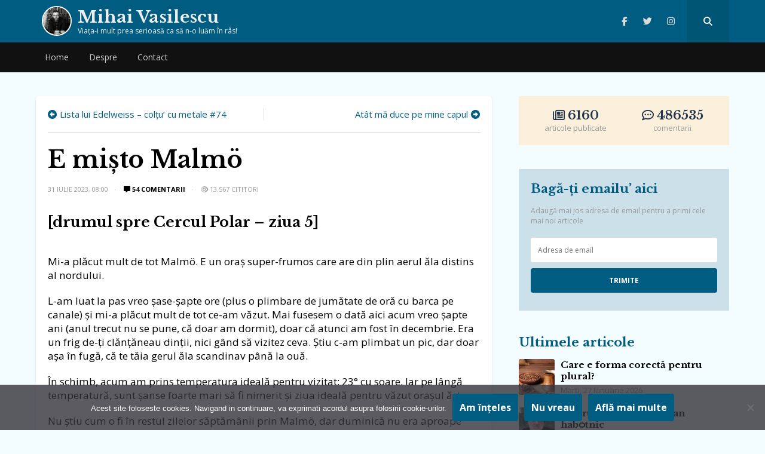

--- FILE ---
content_type: text/html; charset=UTF-8
request_url: https://mihaivasilescublog.ro/2023/07/31/misto-malm/
body_size: 31621
content:
<!doctype html>
<html lang="ro-RO">
<head>
    <meta charset="UTF-8">
    <meta name="viewport" content="width=device-width, initial-scale=1, user-scalable=no">
    <link rel="profile" href="https://gmpg.org/xfn/11">
    <meta name="msapplication-TileColor" content="#ffffff">
    <meta name="theme-color" content="#005d81">
	<meta name=”referrer” content=”always” />
<meta name="follow.it-verification-code" content="y4bxXYW8p2G37EmQ52YW"/>
<link rel="stylesheet" href="https://cdnjs.cloudflare.com/ajax/libs/font-awesome/6.6.0/css/all.min.css" integrity="sha512-Kc323vGBEqzTmouAECnVceyQqyqdsSiqLQISBL29aUW4U/M7pSPA/gEUZQqv1cwx4OnYxTxve5UMg5GT6L4JJg==" crossorigin="anonymous" referrerpolicy="no-referrer" />
    <link rel="shortcut icon" href="https://mihaivasilescublog.ro/wp-content/themes/wpdevel/assets/images/favicon.ico"/>
    <link href="https://fonts.googleapis.com/css?family=Libre+Baskerville:400,700|Open+Sans:300,400,700&display=swap&subset=latin-ext"
          rel="stylesheet">

                <!-- Google tag (gtag.js) -->
<script async src="https://www.googletagmanager.com/gtag/js?id=G-ME0XC5XRNV"></script>
<script>
  window.dataLayer = window.dataLayer || [];
  function gtag(){dataLayer.push(arguments);}
  gtag('js', new Date());

  gtag('config', 'G-ME0XC5XRNV');
</script>        <meta name='robots' content='index, follow, max-image-preview:large, max-snippet:-1, max-video-preview:-1' />

	<title>E mișto Malmö - Mihai Vasilescu</title>
	<link rel="canonical" href="https://mihaivasilescublog.ro/2023/07/31/misto-malm/" />
	<meta property="og:locale" content="ro_RO" />
	<meta property="og:type" content="article" />
	<meta property="og:title" content="E mișto Malmö - Mihai Vasilescu" />
	<meta property="og:description" content="[drumul spre Cercul Polar &#8211; ziua 5] Mi-a plăcut mult de tot Malmö. E un oraș super-frumos care are din plin aerul ăla distins al nordului. L-am luat la pas vreo șase-șapte ore (plus o plimbare de jumătate de oră cu barca pe canale) și mi-a plăcut mult de tot ce-am văzut. Mai fusesem o [&hellip;]" />
	<meta property="og:url" content="https://mihaivasilescublog.ro/2023/07/31/misto-malm/" />
	<meta property="og:site_name" content="Mihai Vasilescu" />
	<meta property="article:published_time" content="2023-07-31T05:00:19+00:00" />
	<meta property="article:modified_time" content="2023-07-31T05:00:21+00:00" />
	<meta property="og:image" content="https://mihaivasilescublog.ro/wp-content/uploads/2023/07/mihai_vasilescu_Malmo.jpg" />
	<meta property="og:image:width" content="855" />
	<meta property="og:image:height" content="623" />
	<meta property="og:image:type" content="image/jpeg" />
	<meta name="author" content="Mihai Vasilescu" />
	<meta name="twitter:card" content="summary_large_image" />
	<meta name="twitter:label1" content="Scris de" />
	<meta name="twitter:data1" content="Mihai Vasilescu" />
	<meta name="twitter:label2" content="Timp estimat pentru citire" />
	<meta name="twitter:data2" content="3 minute" />
	<script type="application/ld+json" class="yoast-schema-graph">{"@context":"https://schema.org","@graph":[{"@type":"Article","@id":"https://mihaivasilescublog.ro/2023/07/31/misto-malm/#article","isPartOf":{"@id":"https://mihaivasilescublog.ro/2023/07/31/misto-malm/"},"author":{"name":"Mihai Vasilescu","@id":"https://mihaivasilescublog.ro/#/schema/person/93df0593e8c87389a1e92c6ef23b3f4a"},"headline":"E mișto Malmö","datePublished":"2023-07-31T05:00:19+00:00","dateModified":"2023-07-31T05:00:21+00:00","mainEntityOfPage":{"@id":"https://mihaivasilescublog.ro/2023/07/31/misto-malm/"},"wordCount":503,"commentCount":54,"publisher":{"@id":"https://mihaivasilescublog.ro/#/schema/person/93df0593e8c87389a1e92c6ef23b3f4a"},"image":{"@id":"https://mihaivasilescublog.ro/2023/07/31/misto-malm/#primaryimage"},"thumbnailUrl":"https://i0.wp.com/mihaivasilescublog.ro/wp-content/uploads/2023/07/mihai_vasilescu_Malmo.jpg?fit=855%2C623&ssl=1","keywords":["Barca","canale","centrala","Malmo","piata","plimbare","Stortoget"],"articleSection":["călătorii"],"inLanguage":"ro-RO","potentialAction":[{"@type":"CommentAction","name":"Comment","target":["https://mihaivasilescublog.ro/2023/07/31/misto-malm/#respond"]}]},{"@type":"WebPage","@id":"https://mihaivasilescublog.ro/2023/07/31/misto-malm/","url":"https://mihaivasilescublog.ro/2023/07/31/misto-malm/","name":"E mișto Malmö - Mihai Vasilescu","isPartOf":{"@id":"https://mihaivasilescublog.ro/#website"},"primaryImageOfPage":{"@id":"https://mihaivasilescublog.ro/2023/07/31/misto-malm/#primaryimage"},"image":{"@id":"https://mihaivasilescublog.ro/2023/07/31/misto-malm/#primaryimage"},"thumbnailUrl":"https://i0.wp.com/mihaivasilescublog.ro/wp-content/uploads/2023/07/mihai_vasilescu_Malmo.jpg?fit=855%2C623&ssl=1","datePublished":"2023-07-31T05:00:19+00:00","dateModified":"2023-07-31T05:00:21+00:00","breadcrumb":{"@id":"https://mihaivasilescublog.ro/2023/07/31/misto-malm/#breadcrumb"},"inLanguage":"ro-RO","potentialAction":[{"@type":"ReadAction","target":["https://mihaivasilescublog.ro/2023/07/31/misto-malm/"]}]},{"@type":"ImageObject","inLanguage":"ro-RO","@id":"https://mihaivasilescublog.ro/2023/07/31/misto-malm/#primaryimage","url":"https://i0.wp.com/mihaivasilescublog.ro/wp-content/uploads/2023/07/mihai_vasilescu_Malmo.jpg?fit=855%2C623&ssl=1","contentUrl":"https://i0.wp.com/mihaivasilescublog.ro/wp-content/uploads/2023/07/mihai_vasilescu_Malmo.jpg?fit=855%2C623&ssl=1","width":855,"height":623},{"@type":"BreadcrumbList","@id":"https://mihaivasilescublog.ro/2023/07/31/misto-malm/#breadcrumb","itemListElement":[{"@type":"ListItem","position":1,"name":"Prima pagină","item":"https://mihaivasilescublog.ro/"},{"@type":"ListItem","position":2,"name":"E mișto Malmö"}]},{"@type":"WebSite","@id":"https://mihaivasilescublog.ro/#website","url":"https://mihaivasilescublog.ro/","name":"Mihai Vasilescu","description":"Viaţa-i mult prea serioasă ca să n-o luăm în râs!","publisher":{"@id":"https://mihaivasilescublog.ro/#/schema/person/93df0593e8c87389a1e92c6ef23b3f4a"},"potentialAction":[{"@type":"SearchAction","target":{"@type":"EntryPoint","urlTemplate":"https://mihaivasilescublog.ro/?s={search_term_string}"},"query-input":{"@type":"PropertyValueSpecification","valueRequired":true,"valueName":"search_term_string"}}],"inLanguage":"ro-RO"},{"@type":["Person","Organization"],"@id":"https://mihaivasilescublog.ro/#/schema/person/93df0593e8c87389a1e92c6ef23b3f4a","name":"Mihai Vasilescu","image":{"@type":"ImageObject","inLanguage":"ro-RO","@id":"https://mihaivasilescublog.ro/#/schema/person/image/","url":"https://mihaivasilescublog.ro/wp-content/uploads/2020/01/vasilescu.jpeg","contentUrl":"https://mihaivasilescublog.ro/wp-content/uploads/2020/01/vasilescu.jpeg","width":512,"height":512,"caption":"Mihai Vasilescu"},"logo":{"@id":"https://mihaivasilescublog.ro/#/schema/person/image/"},"url":"https://mihaivasilescublog.ro/author/mihaivasilescu27/"}]}</script>


<style id='wp-img-auto-sizes-contain-inline-css' type='text/css'>
img:is([sizes=auto i],[sizes^="auto," i]){contain-intrinsic-size:3000px 1500px}
/*# sourceURL=wp-img-auto-sizes-contain-inline-css */
</style>
<style id='wp-block-library-inline-css' type='text/css'>
:root{--wp-block-synced-color:#7a00df;--wp-block-synced-color--rgb:122,0,223;--wp-bound-block-color:var(--wp-block-synced-color);--wp-editor-canvas-background:#ddd;--wp-admin-theme-color:#007cba;--wp-admin-theme-color--rgb:0,124,186;--wp-admin-theme-color-darker-10:#006ba1;--wp-admin-theme-color-darker-10--rgb:0,107,160.5;--wp-admin-theme-color-darker-20:#005a87;--wp-admin-theme-color-darker-20--rgb:0,90,135;--wp-admin-border-width-focus:2px}@media (min-resolution:192dpi){:root{--wp-admin-border-width-focus:1.5px}}.wp-element-button{cursor:pointer}:root .has-very-light-gray-background-color{background-color:#eee}:root .has-very-dark-gray-background-color{background-color:#313131}:root .has-very-light-gray-color{color:#eee}:root .has-very-dark-gray-color{color:#313131}:root .has-vivid-green-cyan-to-vivid-cyan-blue-gradient-background{background:linear-gradient(135deg,#00d084,#0693e3)}:root .has-purple-crush-gradient-background{background:linear-gradient(135deg,#34e2e4,#4721fb 50%,#ab1dfe)}:root .has-hazy-dawn-gradient-background{background:linear-gradient(135deg,#faaca8,#dad0ec)}:root .has-subdued-olive-gradient-background{background:linear-gradient(135deg,#fafae1,#67a671)}:root .has-atomic-cream-gradient-background{background:linear-gradient(135deg,#fdd79a,#004a59)}:root .has-nightshade-gradient-background{background:linear-gradient(135deg,#330968,#31cdcf)}:root .has-midnight-gradient-background{background:linear-gradient(135deg,#020381,#2874fc)}:root{--wp--preset--font-size--normal:16px;--wp--preset--font-size--huge:42px}.has-regular-font-size{font-size:1em}.has-larger-font-size{font-size:2.625em}.has-normal-font-size{font-size:var(--wp--preset--font-size--normal)}.has-huge-font-size{font-size:var(--wp--preset--font-size--huge)}.has-text-align-center{text-align:center}.has-text-align-left{text-align:left}.has-text-align-right{text-align:right}.has-fit-text{white-space:nowrap!important}#end-resizable-editor-section{display:none}.aligncenter{clear:both}.items-justified-left{justify-content:flex-start}.items-justified-center{justify-content:center}.items-justified-right{justify-content:flex-end}.items-justified-space-between{justify-content:space-between}.screen-reader-text{border:0;clip-path:inset(50%);height:1px;margin:-1px;overflow:hidden;padding:0;position:absolute;width:1px;word-wrap:normal!important}.screen-reader-text:focus{background-color:#ddd;clip-path:none;color:#444;display:block;font-size:1em;height:auto;left:5px;line-height:normal;padding:15px 23px 14px;text-decoration:none;top:5px;width:auto;z-index:100000}html :where(.has-border-color){border-style:solid}html :where([style*=border-top-color]){border-top-style:solid}html :where([style*=border-right-color]){border-right-style:solid}html :where([style*=border-bottom-color]){border-bottom-style:solid}html :where([style*=border-left-color]){border-left-style:solid}html :where([style*=border-width]){border-style:solid}html :where([style*=border-top-width]){border-top-style:solid}html :where([style*=border-right-width]){border-right-style:solid}html :where([style*=border-bottom-width]){border-bottom-style:solid}html :where([style*=border-left-width]){border-left-style:solid}html :where(img[class*=wp-image-]){height:auto;max-width:100%}:where(figure){margin:0 0 1em}html :where(.is-position-sticky){--wp-admin--admin-bar--position-offset:var(--wp-admin--admin-bar--height,0px)}@media screen and (max-width:600px){html :where(.is-position-sticky){--wp-admin--admin-bar--position-offset:0px}}

/*# sourceURL=wp-block-library-inline-css */
</style><style id='global-styles-inline-css' type='text/css'>
:root{--wp--preset--aspect-ratio--square: 1;--wp--preset--aspect-ratio--4-3: 4/3;--wp--preset--aspect-ratio--3-4: 3/4;--wp--preset--aspect-ratio--3-2: 3/2;--wp--preset--aspect-ratio--2-3: 2/3;--wp--preset--aspect-ratio--16-9: 16/9;--wp--preset--aspect-ratio--9-16: 9/16;--wp--preset--color--black: #000000;--wp--preset--color--cyan-bluish-gray: #abb8c3;--wp--preset--color--white: #ffffff;--wp--preset--color--pale-pink: #f78da7;--wp--preset--color--vivid-red: #cf2e2e;--wp--preset--color--luminous-vivid-orange: #ff6900;--wp--preset--color--luminous-vivid-amber: #fcb900;--wp--preset--color--light-green-cyan: #7bdcb5;--wp--preset--color--vivid-green-cyan: #00d084;--wp--preset--color--pale-cyan-blue: #8ed1fc;--wp--preset--color--vivid-cyan-blue: #0693e3;--wp--preset--color--vivid-purple: #9b51e0;--wp--preset--gradient--vivid-cyan-blue-to-vivid-purple: linear-gradient(135deg,rgb(6,147,227) 0%,rgb(155,81,224) 100%);--wp--preset--gradient--light-green-cyan-to-vivid-green-cyan: linear-gradient(135deg,rgb(122,220,180) 0%,rgb(0,208,130) 100%);--wp--preset--gradient--luminous-vivid-amber-to-luminous-vivid-orange: linear-gradient(135deg,rgb(252,185,0) 0%,rgb(255,105,0) 100%);--wp--preset--gradient--luminous-vivid-orange-to-vivid-red: linear-gradient(135deg,rgb(255,105,0) 0%,rgb(207,46,46) 100%);--wp--preset--gradient--very-light-gray-to-cyan-bluish-gray: linear-gradient(135deg,rgb(238,238,238) 0%,rgb(169,184,195) 100%);--wp--preset--gradient--cool-to-warm-spectrum: linear-gradient(135deg,rgb(74,234,220) 0%,rgb(151,120,209) 20%,rgb(207,42,186) 40%,rgb(238,44,130) 60%,rgb(251,105,98) 80%,rgb(254,248,76) 100%);--wp--preset--gradient--blush-light-purple: linear-gradient(135deg,rgb(255,206,236) 0%,rgb(152,150,240) 100%);--wp--preset--gradient--blush-bordeaux: linear-gradient(135deg,rgb(254,205,165) 0%,rgb(254,45,45) 50%,rgb(107,0,62) 100%);--wp--preset--gradient--luminous-dusk: linear-gradient(135deg,rgb(255,203,112) 0%,rgb(199,81,192) 50%,rgb(65,88,208) 100%);--wp--preset--gradient--pale-ocean: linear-gradient(135deg,rgb(255,245,203) 0%,rgb(182,227,212) 50%,rgb(51,167,181) 100%);--wp--preset--gradient--electric-grass: linear-gradient(135deg,rgb(202,248,128) 0%,rgb(113,206,126) 100%);--wp--preset--gradient--midnight: linear-gradient(135deg,rgb(2,3,129) 0%,rgb(40,116,252) 100%);--wp--preset--font-size--small: 13px;--wp--preset--font-size--medium: 20px;--wp--preset--font-size--large: 36px;--wp--preset--font-size--x-large: 42px;--wp--preset--spacing--20: 0.44rem;--wp--preset--spacing--30: 0.67rem;--wp--preset--spacing--40: 1rem;--wp--preset--spacing--50: 1.5rem;--wp--preset--spacing--60: 2.25rem;--wp--preset--spacing--70: 3.38rem;--wp--preset--spacing--80: 5.06rem;--wp--preset--shadow--natural: 6px 6px 9px rgba(0, 0, 0, 0.2);--wp--preset--shadow--deep: 12px 12px 50px rgba(0, 0, 0, 0.4);--wp--preset--shadow--sharp: 6px 6px 0px rgba(0, 0, 0, 0.2);--wp--preset--shadow--outlined: 6px 6px 0px -3px rgb(255, 255, 255), 6px 6px rgb(0, 0, 0);--wp--preset--shadow--crisp: 6px 6px 0px rgb(0, 0, 0);}:where(.is-layout-flex){gap: 0.5em;}:where(.is-layout-grid){gap: 0.5em;}body .is-layout-flex{display: flex;}.is-layout-flex{flex-wrap: wrap;align-items: center;}.is-layout-flex > :is(*, div){margin: 0;}body .is-layout-grid{display: grid;}.is-layout-grid > :is(*, div){margin: 0;}:where(.wp-block-columns.is-layout-flex){gap: 2em;}:where(.wp-block-columns.is-layout-grid){gap: 2em;}:where(.wp-block-post-template.is-layout-flex){gap: 1.25em;}:where(.wp-block-post-template.is-layout-grid){gap: 1.25em;}.has-black-color{color: var(--wp--preset--color--black) !important;}.has-cyan-bluish-gray-color{color: var(--wp--preset--color--cyan-bluish-gray) !important;}.has-white-color{color: var(--wp--preset--color--white) !important;}.has-pale-pink-color{color: var(--wp--preset--color--pale-pink) !important;}.has-vivid-red-color{color: var(--wp--preset--color--vivid-red) !important;}.has-luminous-vivid-orange-color{color: var(--wp--preset--color--luminous-vivid-orange) !important;}.has-luminous-vivid-amber-color{color: var(--wp--preset--color--luminous-vivid-amber) !important;}.has-light-green-cyan-color{color: var(--wp--preset--color--light-green-cyan) !important;}.has-vivid-green-cyan-color{color: var(--wp--preset--color--vivid-green-cyan) !important;}.has-pale-cyan-blue-color{color: var(--wp--preset--color--pale-cyan-blue) !important;}.has-vivid-cyan-blue-color{color: var(--wp--preset--color--vivid-cyan-blue) !important;}.has-vivid-purple-color{color: var(--wp--preset--color--vivid-purple) !important;}.has-black-background-color{background-color: var(--wp--preset--color--black) !important;}.has-cyan-bluish-gray-background-color{background-color: var(--wp--preset--color--cyan-bluish-gray) !important;}.has-white-background-color{background-color: var(--wp--preset--color--white) !important;}.has-pale-pink-background-color{background-color: var(--wp--preset--color--pale-pink) !important;}.has-vivid-red-background-color{background-color: var(--wp--preset--color--vivid-red) !important;}.has-luminous-vivid-orange-background-color{background-color: var(--wp--preset--color--luminous-vivid-orange) !important;}.has-luminous-vivid-amber-background-color{background-color: var(--wp--preset--color--luminous-vivid-amber) !important;}.has-light-green-cyan-background-color{background-color: var(--wp--preset--color--light-green-cyan) !important;}.has-vivid-green-cyan-background-color{background-color: var(--wp--preset--color--vivid-green-cyan) !important;}.has-pale-cyan-blue-background-color{background-color: var(--wp--preset--color--pale-cyan-blue) !important;}.has-vivid-cyan-blue-background-color{background-color: var(--wp--preset--color--vivid-cyan-blue) !important;}.has-vivid-purple-background-color{background-color: var(--wp--preset--color--vivid-purple) !important;}.has-black-border-color{border-color: var(--wp--preset--color--black) !important;}.has-cyan-bluish-gray-border-color{border-color: var(--wp--preset--color--cyan-bluish-gray) !important;}.has-white-border-color{border-color: var(--wp--preset--color--white) !important;}.has-pale-pink-border-color{border-color: var(--wp--preset--color--pale-pink) !important;}.has-vivid-red-border-color{border-color: var(--wp--preset--color--vivid-red) !important;}.has-luminous-vivid-orange-border-color{border-color: var(--wp--preset--color--luminous-vivid-orange) !important;}.has-luminous-vivid-amber-border-color{border-color: var(--wp--preset--color--luminous-vivid-amber) !important;}.has-light-green-cyan-border-color{border-color: var(--wp--preset--color--light-green-cyan) !important;}.has-vivid-green-cyan-border-color{border-color: var(--wp--preset--color--vivid-green-cyan) !important;}.has-pale-cyan-blue-border-color{border-color: var(--wp--preset--color--pale-cyan-blue) !important;}.has-vivid-cyan-blue-border-color{border-color: var(--wp--preset--color--vivid-cyan-blue) !important;}.has-vivid-purple-border-color{border-color: var(--wp--preset--color--vivid-purple) !important;}.has-vivid-cyan-blue-to-vivid-purple-gradient-background{background: var(--wp--preset--gradient--vivid-cyan-blue-to-vivid-purple) !important;}.has-light-green-cyan-to-vivid-green-cyan-gradient-background{background: var(--wp--preset--gradient--light-green-cyan-to-vivid-green-cyan) !important;}.has-luminous-vivid-amber-to-luminous-vivid-orange-gradient-background{background: var(--wp--preset--gradient--luminous-vivid-amber-to-luminous-vivid-orange) !important;}.has-luminous-vivid-orange-to-vivid-red-gradient-background{background: var(--wp--preset--gradient--luminous-vivid-orange-to-vivid-red) !important;}.has-very-light-gray-to-cyan-bluish-gray-gradient-background{background: var(--wp--preset--gradient--very-light-gray-to-cyan-bluish-gray) !important;}.has-cool-to-warm-spectrum-gradient-background{background: var(--wp--preset--gradient--cool-to-warm-spectrum) !important;}.has-blush-light-purple-gradient-background{background: var(--wp--preset--gradient--blush-light-purple) !important;}.has-blush-bordeaux-gradient-background{background: var(--wp--preset--gradient--blush-bordeaux) !important;}.has-luminous-dusk-gradient-background{background: var(--wp--preset--gradient--luminous-dusk) !important;}.has-pale-ocean-gradient-background{background: var(--wp--preset--gradient--pale-ocean) !important;}.has-electric-grass-gradient-background{background: var(--wp--preset--gradient--electric-grass) !important;}.has-midnight-gradient-background{background: var(--wp--preset--gradient--midnight) !important;}.has-small-font-size{font-size: var(--wp--preset--font-size--small) !important;}.has-medium-font-size{font-size: var(--wp--preset--font-size--medium) !important;}.has-large-font-size{font-size: var(--wp--preset--font-size--large) !important;}.has-x-large-font-size{font-size: var(--wp--preset--font-size--x-large) !important;}
/*# sourceURL=global-styles-inline-css */
</style>

<style id='classic-theme-styles-inline-css' type='text/css'>
/*! This file is auto-generated */
.wp-block-button__link{color:#fff;background-color:#32373c;border-radius:9999px;box-shadow:none;text-decoration:none;padding:calc(.667em + 2px) calc(1.333em + 2px);font-size:1.125em}.wp-block-file__button{background:#32373c;color:#fff;text-decoration:none}
/*# sourceURL=/wp-includes/css/classic-themes.min.css */
</style>
<link rel='stylesheet' id='cookie-notice-front-css' href='https://mihaivasilescublog.ro/wp-content/plugins/cookie-notice/css/front.min.css?ver=2.5.11' type='text/css' media='all' />
<link rel='stylesheet' id='wpdevel-style-css' href='https://mihaivasilescublog.ro/wp-content/themes/wpdevel/style.css?ver=1.0.0' type='text/css' media='' />
<link rel='stylesheet' id='wp-featherlight-css' href='https://mihaivasilescublog.ro/wp-content/plugins/wp-featherlight/css/wp-featherlight.min.css?ver=1.3.4' type='text/css' media='all' />
<link rel='shortlink' href='https://mihaivasilescublog.ro/?p=34012' />
<noscript><img style='display:none;' width='1' height='1' src='/frontends/nsc_gabt/yo.gif'\></noscript><meta name="generator" content="Site Kit by Google 1.171.0" />	<style>img#wpstats{display:none}</style>
		<link rel="icon" href="https://i0.wp.com/mihaivasilescublog.ro/wp-content/uploads/2019/11/wp-1575007360549.jpg?fit=32%2C32&#038;ssl=1" sizes="32x32" />
<link rel="icon" href="https://i0.wp.com/mihaivasilescublog.ro/wp-content/uploads/2019/11/wp-1575007360549.jpg?fit=192%2C192&#038;ssl=1" sizes="192x192" />
<link rel="apple-touch-icon" href="https://i0.wp.com/mihaivasilescublog.ro/wp-content/uploads/2019/11/wp-1575007360549.jpg?fit=180%2C180&#038;ssl=1" />
<meta name="msapplication-TileImage" content="https://i0.wp.com/mihaivasilescublog.ro/wp-content/uploads/2019/11/wp-1575007360549.jpg?fit=270%2C270&#038;ssl=1" />
		<style type="text/css" id="wp-custom-css">
			.site-content {
	padding-bottom: 40px;
}
a img {
	display: inline-block;
}		</style>
		
<link rel='stylesheet' id='tiled-gallery-css' href='https://c0.wp.com/p/jetpack/15.4/modules/tiled-gallery/tiled-gallery/tiled-gallery.css' type='text/css' media='all' />
</head>

<body class="wp-singular post-template-default single single-post postid-34012 single-format-standard wp-theme-wpdevel cookies-not-set wp-featherlight-captions">
<div id="page" class="site">
    <header class="site-header">
        <div class="top-header">
            <div class="container">
                <div class="site-branding">
                    <a class="avatar" title="Mihai Vasilescu" href="https://mihaivasilescublog.ro">
                        <img
                                src="https://mihaivasilescublog.ro/wp-content/themes/wpdevel/assets/images/vasilescu.webp" width="50"
                                height="50"/>
                                                    <h2 class="site-title">Mihai Vasilescu</h2>
                                                <p>Viaţa-i mult prea serioasă ca să n-o luăm în râs!</p>
                    </a>
                </div><!-- .site-branding -->
                <div class="social">
                                                                <a class="facebook" target="_blank" title="Facebook" href="https://www.facebook.com/mihaivasilescupage/"><i
                                    class="fab fa-facebook-f"></i></a>
                    
                                            <a class="twitter" target="_blank" title="Twitter" href="https://twitter.com/vasilescu_mihai"><i
                                    class="fab fa-twitter"></i></a>
                    
                    
                                            <a class="instagram" target="_blank" title="Instagram" href="https://www.instagram.com/mihaivasilescublog/"><i
                                    class="fab fa-instagram"></i></a>
                                        <a class="searchpop" href="#" title="Search">
                        <i class="fas fa-search"></i>
                    </a>
                </div>
                <div class="searchtop">
                    <form method="get" action="https://mihaivasilescublog.ro/" role="search">
                        <input type="search" placeholder="Căutare..." name="s" id="s"/>
                        <button type="submit"><i class="fas fa-search"></i></button>
                    </form>
                </div>
            </div>
            <div id="mobile-menu"></div>
        </div>
        <div id="mobile-menu"></div>
        <nav class="main-navigation">
            <div class="container">
                <div class="menu-header-container"><ul id="menu-header" class="menu"><li id="menu-item-19156" class="menu-item menu-item-type-custom menu-item-object-custom menu-item-home menu-item-19156"><a href="https://mihaivasilescublog.ro/">Home</a></li>
<li id="menu-item-5942" class="menu-item menu-item-type-post_type menu-item-object-page menu-item-5942"><a href="https://mihaivasilescublog.ro/about/">Despre</a></li>
<li id="menu-item-21084" class="menu-item menu-item-type-post_type menu-item-object-page menu-item-21084"><a href="https://mihaivasilescublog.ro/contact/">Contact</a></li>
</ul></div>            </div>
        </nav>

    </header>
    <!--div class="brandingEmag">
        <div class="inside">
            <div class="left">
                <a href="https://bit.ly/3ohLm8H" target="_blank">
                    <img src="https://mihaivasilescublog.ro/wp-content/uploads/2021/11/left.jpeg"/>
                </a>
            </div>
            <div class="center">
                <a href="https://bit.ly/3ohLm8H" target="_blank">
                    <img src="https://mihaivasilescublog.ro/wp-content/uploads/2021/11/center.jpeg"/>
                </a>
            </div>
            <div class="right">
                <a href="https://bit.ly/3ohLm8H" target="_blank">
                    <img src="https://mihaivasilescublog.ro/wp-content/uploads/2021/11/right.jpeg"/>
                </a>
            </div>

        </div>
    </div-->
    <section class="site-content">

                    <div itemprop="mainContentOfPage" class="single-article" itemscope="itemscope"
         itemtype="http://schema.org/WebPageElement">
                <div class="container">
            <div class="row">
                <div class="col-md-8">
                    <div class="site-article">
                    <div id="postnav">
                        <div class="previous">
                                                            <span><a href="https://mihaivasilescublog.ro/?p=33978">Lista lui Edelweiss – colțu’ cu metale #74</a></span>
                                                    </div>

                        <div class="next">
                                                            <span><a href="https://mihaivasilescublog.ro/2023/08/01/atat-duce-mine-capul/">Atât mă duce pe mine capul</a></span>
                                                    </div>
                    </div>
                    <article id="post-34012" class="the-single" itemscope
                             itemtype="http://schema.org/Article">
                        <meta itemscope itemprop="mainEntityOfPage" itemType="https://schema.org/WebPage"
                              itemid="https://mihaivasilescublog.ro/2023/07/31/misto-malm/"/>
                                                <div itemprop="image" itemscope itemtype="https://schema.org/ImageObject">
                            <meta itemprop="url" content="https://i0.wp.com/mihaivasilescublog.ro/wp-content/uploads/2023/07/mihai_vasilescu_Malmo.jpg?fit=549%2C400&ssl=1">
                            <meta itemprop="width" content="700">
                            <meta itemprop="height" content="400">
                        </div>
                        <div itemprop="publisher" itemscope itemtype="https://schema.org/Organization">
                            <div itemprop="logo" itemscope itemtype="https://schema.org/ImageObject">
                                <meta itemprop="url" content="https://mihaivasilescublog.ro/wp-content/themes/wpdevel/images/icon.jpg">
                                <meta itemprop="width" content="383">
                                <meta itemprop="height" content="300">
                            </div>
                            <meta itemprop="name" content="Mihai Vasilescu">
                        </div>


                        <div class="post-header">
                            <h1 class="post-title" itemprop="headline">
                                E mișto Malmö                            </h1>
                            <div class="post-meta">
                                <meta itemprop="datePublished" content="luni, 31 iulie 2023"/>

                                <span class="byline">
                        <span itemprop="author" itemscope="" itemtype="http://schema.org/Person">

                            <a itemprop="url" rel="author"
                               href="https://mihaivasilescublog.ro/author/mihaivasilescu27/"
                               title="Mihai Vasilescu">
                                <img alt='' src='https://secure.gravatar.com/avatar/91d9c8657d5e3618cdf1b06bd55a0fce7775dedd9804f1287d67e3d2373252f5?s=20&#038;d=mm&#038;r=g' srcset='https://secure.gravatar.com/avatar/91d9c8657d5e3618cdf1b06bd55a0fce7775dedd9804f1287d67e3d2373252f5?s=40&#038;d=mm&#038;r=g 2x' class='avatar avatar-20 photo' height='20' width='20' decoding='async'/>                                <span itemprop="name">Mihai Vasilescu</span>
                            </a>
                        </span>
                    </span>
                                <span class="post-date">31 iulie 2023, 08:00</span>
                                <meta itemprop="dateModified" content="2023-07-31T08:00:19+03:00"/>
                                <span
                                        class="comments"><a href="https://mihaivasilescublog.ro/2023/07/31/misto-malm/#comments"><i class="fas fa-comment-alt" aria-hidden="true"></i> 54 comentarii</a></span>

                                        <span class="theviews"><i class="far fa-eye"></i> 13.567 cititori</span> 

                            </div>
                        </div>
                        <div class="post-content" itemprop="description">
                            <h4><strong>[drumul spre Cercul Polar &#8211; ziua 5]</strong></h4>
<p>Mi-a plăcut mult de tot Malmö. E un oraș super-frumos care are din plin aerul ăla distins al nordului.</p>
<p>L-am luat la pas vreo șase-șapte ore (plus o plimbare de jumătate de oră cu barca pe canale) și mi-a plăcut mult de tot ce-am văzut. Mai fusesem o dată aici acum vreo șapte ani (anul trecut nu se pune, că doar am dormit), doar că atunci am fost în decembrie. Era un frig de-ți clănțăneau dinții, nici gând să vizitez ceva. Știu c-am plimbat un pic, dar doar așa în fugă, că te tăia gerul ăla scandinav până la ouă.</p>
<p>În schimb, acum am prins temperatura ideală pentru vizitat: 23° cu soare. Iar pe lângă temperatură, sunt șanse foarte mari să fi nimerit și ziua ideală pentru văzut orașul ăsta.</p>
<p>Nu știu cum o fi în restul zilelor săptămânii prin Malmö, dar duminică nu era aproape nimeni pe stradă. Mai găseai ceva oameni prin în zona centrală, la Stortoget acolo, în rest liniște și pace pe toate străzile.</p>
<p>Băi, vă zic, dacă s-ar inventa o țară care să aibă clima Spaniei sau a Italiei și civilizația din nordul Europei, cred c-am face toți coadă la intrare în țara respectivă. Unii să viziteze, cei mai mulți să rămână.</p>
<p>Cam atât pentru azi, dar v-am lăsat poze mai multe.</p>
<p>Ah, știu că așteptați și farfurii, dar o să vă dezamăgesc crunt. Ieri am mâncat ca sălbaticii, la Subway. După un mic dejun frugal cu chifteluțe suedeze, fasole, omletă, cârnăciori și bacon prăjit (no joke), mi s-a mai făcut foame doar spre seară.</p>
<p>Iar spre seară mi-a fost mult prea lene să mă mai duc până la vreun restaurant, plus că stătea și să plouă. Dar aveam un Subway fix vizavi de hotel, așa că acolo m-am dus să mănânc. Am băgat, ca un neanderthalian desăvârșit, un sandviș mare (ăia care iau jumătate de sandviș la Subway ar trebui pedepsiți prin lege) cu Chicken Teriyaki și pâine cu ierburi. N-a fost rău deloc.</p>
<p>Gata pentru azi, acum vă las cu pozele.</p>
<p>Călătoria la Cercul Polar este motorizată de <a href="https://www.autonom.ro/" target="_blank" rel="noopener">Autonom</a>, liderul pieței de mobilitate din România.</p>
<p>Companie sută la sută românească, Autonom funcționează printr-o rețea națională unică în 36 de orașe din România, precum și în două orașe din Ungaria. În total, operează o flotă auto de peste 13.ooo de mașini și oferă soluții integrate de mobilitate și finanțare:</p>
<p>➡️ <a href="https://www.autonom.ro/" target="_blank" rel="noopener"><strong>Rent-a-car</strong></a></p>
<p>➡️ <a href="https://leasingoperational.com/" target="_blank" rel="noopener"><strong>Leasing Operațional</strong></a></p>
<p>➡️ <a href="https://leasingoperational.com/leasing-operational-business-green/" target="_blank" rel="noopener"><strong>Produsul Business Green</strong></a></p>
<p>➡️ <a href="https://inchiriereechipamente.ro/" target="_blank" rel="noopener"><strong>Leasing Operațional Echipamente</strong></a></p>
<p>➡️ <a href="https://autonom-drive.ro/#/home/" target="_blank" rel="noopener"><strong>Transferuri cu șofer</strong></a></p>
<p>➡️ <a href="https://asistentarutiera.ro/" target="_blank" rel="noopener"><strong>Asistență rutieră</strong></a></p>
<p>➡️ <a href="https://autoinlocuire.ro/" target="_blank" rel="noopener"><strong>Mașină de înlocuire</strong></a></p>
<p>➡️ <a href="https://autonomautorulate.ro/" target="_blank" rel="noopener"><strong>AutoRulate</strong></a></p>
<p>➡️ <a href="http://www.rentavan.ro/" target="_blank" rel="noopener"><strong>Închiriere vehicule comerciale</strong></a></p>
<p>➡️ <a href="https://carcentric.ro/" target="_blank" rel="noopener"><strong>Întreținere flotă</strong></a></p>
<div class="tiled-gallery type-rectangular tiled-gallery-unresized" data-original-width="500" data-carousel-extra='null' itemscope itemtype="http://schema.org/ImageGallery" > <div class="gallery-row" style="width: 500px; height: 165px;" data-original-width="500" data-original-height="165" > <div class="gallery-group images-1" style="width: 125px; height: 165px;" data-original-width="125" data-original-height="165" > <div class="tiled-gallery-item tiled-gallery-item-small" itemprop="associatedMedia" itemscope itemtype="http://schema.org/ImageObject"> <a href="https://i0.wp.com/mihaivasilescublog.ro/wp-content/uploads/2023/07/2-1.jpg?ssl=1" border="0" itemprop="url"> <meta itemprop="width" content="121"> <meta itemprop="height" content="161"> <img decoding="async" class="" data-attachment-id="34014" data-orig-file="https://mihaivasilescublog.ro/wp-content/uploads/2023/07/2-1.jpg" data-orig-size="668,891" data-comments-opened="1" data-image-meta="{&quot;aperture&quot;:&quot;0&quot;,&quot;credit&quot;:&quot;&quot;,&quot;camera&quot;:&quot;&quot;,&quot;caption&quot;:&quot;&quot;,&quot;created_timestamp&quot;:&quot;0&quot;,&quot;copyright&quot;:&quot;&quot;,&quot;focal_length&quot;:&quot;0&quot;,&quot;iso&quot;:&quot;0&quot;,&quot;shutter_speed&quot;:&quot;0&quot;,&quot;title&quot;:&quot;&quot;,&quot;orientation&quot;:&quot;0&quot;}" data-image-title="2" data-image-description="" data-medium-file="https://i0.wp.com/mihaivasilescublog.ro/wp-content/uploads/2023/07/2-1.jpg?fit=225%2C300&#038;ssl=1" data-large-file="https://i0.wp.com/mihaivasilescublog.ro/wp-content/uploads/2023/07/2-1.jpg?fit=668%2C891&#038;ssl=1" src="https://i0.wp.com/mihaivasilescublog.ro/wp-content/uploads/2023/07/2-1.jpg?w=121&#038;h=161&#038;ssl=1" srcset="https://i0.wp.com/mihaivasilescublog.ro/wp-content/uploads/2023/07/2-1.jpg?w=668&amp;ssl=1 668w, https://i0.wp.com/mihaivasilescublog.ro/wp-content/uploads/2023/07/2-1.jpg?resize=225%2C300&amp;ssl=1 225w" width="121" height="161" loading="lazy" data-original-width="121" data-original-height="161" itemprop="http://schema.org/image" title="2" alt="2" style="width: 121px; height: 161px;" /> </a> </div> </div> <!-- close group --> <div class="gallery-group images-1" style="width: 125px; height: 165px;" data-original-width="125" data-original-height="165" > <div class="tiled-gallery-item tiled-gallery-item-small" itemprop="associatedMedia" itemscope itemtype="http://schema.org/ImageObject"> <a href="https://i0.wp.com/mihaivasilescublog.ro/wp-content/uploads/2023/07/3-1.jpg?ssl=1" border="0" itemprop="url"> <meta itemprop="width" content="121"> <meta itemprop="height" content="161"> <img decoding="async" class="" data-attachment-id="34015" data-orig-file="https://mihaivasilescublog.ro/wp-content/uploads/2023/07/3-1.jpg" data-orig-size="720,960" data-comments-opened="1" data-image-meta="{&quot;aperture&quot;:&quot;0&quot;,&quot;credit&quot;:&quot;&quot;,&quot;camera&quot;:&quot;&quot;,&quot;caption&quot;:&quot;&quot;,&quot;created_timestamp&quot;:&quot;0&quot;,&quot;copyright&quot;:&quot;&quot;,&quot;focal_length&quot;:&quot;0&quot;,&quot;iso&quot;:&quot;0&quot;,&quot;shutter_speed&quot;:&quot;0&quot;,&quot;title&quot;:&quot;&quot;,&quot;orientation&quot;:&quot;0&quot;}" data-image-title="3" data-image-description="" data-medium-file="https://i0.wp.com/mihaivasilescublog.ro/wp-content/uploads/2023/07/3-1.jpg?fit=225%2C300&#038;ssl=1" data-large-file="https://i0.wp.com/mihaivasilescublog.ro/wp-content/uploads/2023/07/3-1.jpg?fit=720%2C960&#038;ssl=1" src="https://i0.wp.com/mihaivasilescublog.ro/wp-content/uploads/2023/07/3-1.jpg?w=121&#038;h=161&#038;ssl=1" srcset="https://i0.wp.com/mihaivasilescublog.ro/wp-content/uploads/2023/07/3-1.jpg?w=720&amp;ssl=1 720w, https://i0.wp.com/mihaivasilescublog.ro/wp-content/uploads/2023/07/3-1.jpg?resize=225%2C300&amp;ssl=1 225w" width="121" height="161" loading="lazy" data-original-width="121" data-original-height="161" itemprop="http://schema.org/image" title="3" alt="3" style="width: 121px; height: 161px;" /> </a> </div> </div> <!-- close group --> <div class="gallery-group images-1" style="width: 125px; height: 165px;" data-original-width="125" data-original-height="165" > <div class="tiled-gallery-item tiled-gallery-item-small" itemprop="associatedMedia" itemscope itemtype="http://schema.org/ImageObject"> <a href="https://i0.wp.com/mihaivasilescublog.ro/wp-content/uploads/2023/07/4-1.jpg?ssl=1" border="0" itemprop="url"> <meta itemprop="width" content="121"> <meta itemprop="height" content="161"> <img decoding="async" class="" data-attachment-id="34016" data-orig-file="https://mihaivasilescublog.ro/wp-content/uploads/2023/07/4-1.jpg" data-orig-size="694,925" data-comments-opened="1" data-image-meta="{&quot;aperture&quot;:&quot;0&quot;,&quot;credit&quot;:&quot;&quot;,&quot;camera&quot;:&quot;&quot;,&quot;caption&quot;:&quot;&quot;,&quot;created_timestamp&quot;:&quot;0&quot;,&quot;copyright&quot;:&quot;&quot;,&quot;focal_length&quot;:&quot;0&quot;,&quot;iso&quot;:&quot;0&quot;,&quot;shutter_speed&quot;:&quot;0&quot;,&quot;title&quot;:&quot;&quot;,&quot;orientation&quot;:&quot;0&quot;}" data-image-title="4" data-image-description="" data-medium-file="https://i0.wp.com/mihaivasilescublog.ro/wp-content/uploads/2023/07/4-1.jpg?fit=225%2C300&#038;ssl=1" data-large-file="https://i0.wp.com/mihaivasilescublog.ro/wp-content/uploads/2023/07/4-1.jpg?fit=694%2C925&#038;ssl=1" src="https://i0.wp.com/mihaivasilescublog.ro/wp-content/uploads/2023/07/4-1.jpg?w=121&#038;h=161&#038;ssl=1" srcset="https://i0.wp.com/mihaivasilescublog.ro/wp-content/uploads/2023/07/4-1.jpg?w=694&amp;ssl=1 694w, https://i0.wp.com/mihaivasilescublog.ro/wp-content/uploads/2023/07/4-1.jpg?resize=225%2C300&amp;ssl=1 225w" width="121" height="161" loading="lazy" data-original-width="121" data-original-height="161" itemprop="http://schema.org/image" title="4" alt="4" style="width: 121px; height: 161px;" /> </a> </div> </div> <!-- close group --> <div class="gallery-group images-1" style="width: 125px; height: 165px;" data-original-width="125" data-original-height="165" > <div class="tiled-gallery-item tiled-gallery-item-small" itemprop="associatedMedia" itemscope itemtype="http://schema.org/ImageObject"> <a href="https://i0.wp.com/mihaivasilescublog.ro/wp-content/uploads/2023/07/5-1.jpg?ssl=1" border="0" itemprop="url"> <meta itemprop="width" content="121"> <meta itemprop="height" content="161"> <img decoding="async" class="" data-attachment-id="34017" data-orig-file="https://mihaivasilescublog.ro/wp-content/uploads/2023/07/5-1.jpg" data-orig-size="720,960" data-comments-opened="1" data-image-meta="{&quot;aperture&quot;:&quot;0&quot;,&quot;credit&quot;:&quot;&quot;,&quot;camera&quot;:&quot;&quot;,&quot;caption&quot;:&quot;&quot;,&quot;created_timestamp&quot;:&quot;0&quot;,&quot;copyright&quot;:&quot;&quot;,&quot;focal_length&quot;:&quot;0&quot;,&quot;iso&quot;:&quot;0&quot;,&quot;shutter_speed&quot;:&quot;0&quot;,&quot;title&quot;:&quot;&quot;,&quot;orientation&quot;:&quot;0&quot;}" data-image-title="5" data-image-description="" data-medium-file="https://i0.wp.com/mihaivasilescublog.ro/wp-content/uploads/2023/07/5-1.jpg?fit=225%2C300&#038;ssl=1" data-large-file="https://i0.wp.com/mihaivasilescublog.ro/wp-content/uploads/2023/07/5-1.jpg?fit=720%2C960&#038;ssl=1" src="https://i0.wp.com/mihaivasilescublog.ro/wp-content/uploads/2023/07/5-1.jpg?w=121&#038;h=161&#038;ssl=1" srcset="https://i0.wp.com/mihaivasilescublog.ro/wp-content/uploads/2023/07/5-1.jpg?w=720&amp;ssl=1 720w, https://i0.wp.com/mihaivasilescublog.ro/wp-content/uploads/2023/07/5-1.jpg?resize=225%2C300&amp;ssl=1 225w" width="121" height="161" loading="lazy" data-original-width="121" data-original-height="161" itemprop="http://schema.org/image" title="5" alt="5" style="width: 121px; height: 161px;" /> </a> </div> </div> <!-- close group --> </div> <!-- close row --> <div class="gallery-row" style="width: 500px; height: 221px;" data-original-width="500" data-original-height="221" > <div class="gallery-group images-1" style="width: 167px; height: 221px;" data-original-width="167" data-original-height="221" > <div class="tiled-gallery-item tiled-gallery-item-small" itemprop="associatedMedia" itemscope itemtype="http://schema.org/ImageObject"> <a href="https://i0.wp.com/mihaivasilescublog.ro/wp-content/uploads/2023/07/6-1.jpg?ssl=1" border="0" itemprop="url"> <meta itemprop="width" content="163"> <meta itemprop="height" content="217"> <img decoding="async" class="" data-attachment-id="34018" data-orig-file="https://mihaivasilescublog.ro/wp-content/uploads/2023/07/6-1.jpg" data-orig-size="720,960" data-comments-opened="1" data-image-meta="{&quot;aperture&quot;:&quot;0&quot;,&quot;credit&quot;:&quot;&quot;,&quot;camera&quot;:&quot;&quot;,&quot;caption&quot;:&quot;&quot;,&quot;created_timestamp&quot;:&quot;0&quot;,&quot;copyright&quot;:&quot;&quot;,&quot;focal_length&quot;:&quot;0&quot;,&quot;iso&quot;:&quot;0&quot;,&quot;shutter_speed&quot;:&quot;0&quot;,&quot;title&quot;:&quot;&quot;,&quot;orientation&quot;:&quot;0&quot;}" data-image-title="6" data-image-description="" data-medium-file="https://i0.wp.com/mihaivasilescublog.ro/wp-content/uploads/2023/07/6-1.jpg?fit=225%2C300&#038;ssl=1" data-large-file="https://i0.wp.com/mihaivasilescublog.ro/wp-content/uploads/2023/07/6-1.jpg?fit=720%2C960&#038;ssl=1" src="https://i0.wp.com/mihaivasilescublog.ro/wp-content/uploads/2023/07/6-1.jpg?w=163&#038;h=217&#038;ssl=1" srcset="https://i0.wp.com/mihaivasilescublog.ro/wp-content/uploads/2023/07/6-1.jpg?w=720&amp;ssl=1 720w, https://i0.wp.com/mihaivasilescublog.ro/wp-content/uploads/2023/07/6-1.jpg?resize=225%2C300&amp;ssl=1 225w" width="163" height="217" loading="lazy" data-original-width="163" data-original-height="217" itemprop="http://schema.org/image" title="6" alt="6" style="width: 163px; height: 217px;" /> </a> </div> </div> <!-- close group --> <div class="gallery-group images-1" style="width: 167px; height: 221px;" data-original-width="167" data-original-height="221" > <div class="tiled-gallery-item tiled-gallery-item-small" itemprop="associatedMedia" itemscope itemtype="http://schema.org/ImageObject"> <a href="https://i0.wp.com/mihaivasilescublog.ro/wp-content/uploads/2023/07/7-1.jpg?ssl=1" border="0" itemprop="url"> <meta itemprop="width" content="163"> <meta itemprop="height" content="217"> <img decoding="async" class="" data-attachment-id="34019" data-orig-file="https://mihaivasilescublog.ro/wp-content/uploads/2023/07/7-1.jpg" data-orig-size="720,960" data-comments-opened="1" data-image-meta="{&quot;aperture&quot;:&quot;0&quot;,&quot;credit&quot;:&quot;&quot;,&quot;camera&quot;:&quot;&quot;,&quot;caption&quot;:&quot;&quot;,&quot;created_timestamp&quot;:&quot;0&quot;,&quot;copyright&quot;:&quot;&quot;,&quot;focal_length&quot;:&quot;0&quot;,&quot;iso&quot;:&quot;0&quot;,&quot;shutter_speed&quot;:&quot;0&quot;,&quot;title&quot;:&quot;&quot;,&quot;orientation&quot;:&quot;0&quot;}" data-image-title="7" data-image-description="" data-medium-file="https://i0.wp.com/mihaivasilescublog.ro/wp-content/uploads/2023/07/7-1.jpg?fit=225%2C300&#038;ssl=1" data-large-file="https://i0.wp.com/mihaivasilescublog.ro/wp-content/uploads/2023/07/7-1.jpg?fit=720%2C960&#038;ssl=1" src="https://i0.wp.com/mihaivasilescublog.ro/wp-content/uploads/2023/07/7-1.jpg?w=163&#038;h=217&#038;ssl=1" srcset="https://i0.wp.com/mihaivasilescublog.ro/wp-content/uploads/2023/07/7-1.jpg?w=720&amp;ssl=1 720w, https://i0.wp.com/mihaivasilescublog.ro/wp-content/uploads/2023/07/7-1.jpg?resize=225%2C300&amp;ssl=1 225w" width="163" height="217" loading="lazy" data-original-width="163" data-original-height="217" itemprop="http://schema.org/image" title="7" alt="7" style="width: 163px; height: 217px;" /> </a> </div> </div> <!-- close group --> <div class="gallery-group images-1" style="width: 166px; height: 221px;" data-original-width="166" data-original-height="221" > <div class="tiled-gallery-item tiled-gallery-item-small" itemprop="associatedMedia" itemscope itemtype="http://schema.org/ImageObject"> <a href="https://i0.wp.com/mihaivasilescublog.ro/wp-content/uploads/2023/07/8-1.jpg?ssl=1" border="0" itemprop="url"> <meta itemprop="width" content="162"> <meta itemprop="height" content="217"> <img decoding="async" class="" data-attachment-id="34020" data-orig-file="https://mihaivasilescublog.ro/wp-content/uploads/2023/07/8-1.jpg" data-orig-size="720,960" data-comments-opened="1" data-image-meta="{&quot;aperture&quot;:&quot;0&quot;,&quot;credit&quot;:&quot;&quot;,&quot;camera&quot;:&quot;&quot;,&quot;caption&quot;:&quot;&quot;,&quot;created_timestamp&quot;:&quot;0&quot;,&quot;copyright&quot;:&quot;&quot;,&quot;focal_length&quot;:&quot;0&quot;,&quot;iso&quot;:&quot;0&quot;,&quot;shutter_speed&quot;:&quot;0&quot;,&quot;title&quot;:&quot;&quot;,&quot;orientation&quot;:&quot;0&quot;}" data-image-title="8" data-image-description="" data-medium-file="https://i0.wp.com/mihaivasilescublog.ro/wp-content/uploads/2023/07/8-1.jpg?fit=225%2C300&#038;ssl=1" data-large-file="https://i0.wp.com/mihaivasilescublog.ro/wp-content/uploads/2023/07/8-1.jpg?fit=720%2C960&#038;ssl=1" src="https://i0.wp.com/mihaivasilescublog.ro/wp-content/uploads/2023/07/8-1.jpg?w=162&#038;h=217&#038;ssl=1" srcset="https://i0.wp.com/mihaivasilescublog.ro/wp-content/uploads/2023/07/8-1.jpg?w=720&amp;ssl=1 720w, https://i0.wp.com/mihaivasilescublog.ro/wp-content/uploads/2023/07/8-1.jpg?resize=225%2C300&amp;ssl=1 225w" width="162" height="217" loading="lazy" data-original-width="162" data-original-height="217" itemprop="http://schema.org/image" title="8" alt="8" style="width: 162px; height: 217px;" /> </a> </div> </div> <!-- close group --> </div> <!-- close row --> <div class="gallery-row" style="width: 500px; height: 162px;" data-original-width="500" data-original-height="162" > <div class="gallery-group images-1" style="width: 133px; height: 162px;" data-original-width="133" data-original-height="162" > <div class="tiled-gallery-item tiled-gallery-item-small" itemprop="associatedMedia" itemscope itemtype="http://schema.org/ImageObject"> <a href="https://i0.wp.com/mihaivasilescublog.ro/wp-content/uploads/2023/07/9-1.jpg?ssl=1" border="0" itemprop="url"> <meta itemprop="width" content="129"> <meta itemprop="height" content="158"> <img decoding="async" class="" data-attachment-id="34021" data-orig-file="https://mihaivasilescublog.ro/wp-content/uploads/2023/07/9-1.jpg" data-orig-size="693,851" data-comments-opened="1" data-image-meta="{&quot;aperture&quot;:&quot;0&quot;,&quot;credit&quot;:&quot;&quot;,&quot;camera&quot;:&quot;&quot;,&quot;caption&quot;:&quot;&quot;,&quot;created_timestamp&quot;:&quot;0&quot;,&quot;copyright&quot;:&quot;&quot;,&quot;focal_length&quot;:&quot;0&quot;,&quot;iso&quot;:&quot;0&quot;,&quot;shutter_speed&quot;:&quot;0&quot;,&quot;title&quot;:&quot;&quot;,&quot;orientation&quot;:&quot;0&quot;}" data-image-title="9" data-image-description="" data-medium-file="https://i0.wp.com/mihaivasilescublog.ro/wp-content/uploads/2023/07/9-1.jpg?fit=244%2C300&#038;ssl=1" data-large-file="https://i0.wp.com/mihaivasilescublog.ro/wp-content/uploads/2023/07/9-1.jpg?fit=693%2C851&#038;ssl=1" src="https://i0.wp.com/mihaivasilescublog.ro/wp-content/uploads/2023/07/9-1.jpg?w=129&#038;h=158&#038;ssl=1" srcset="https://i0.wp.com/mihaivasilescublog.ro/wp-content/uploads/2023/07/9-1.jpg?w=693&amp;ssl=1 693w, https://i0.wp.com/mihaivasilescublog.ro/wp-content/uploads/2023/07/9-1.jpg?resize=244%2C300&amp;ssl=1 244w" width="129" height="158" loading="lazy" data-original-width="129" data-original-height="158" itemprop="http://schema.org/image" title="9" alt="9" style="width: 129px; height: 158px;" /> </a> </div> </div> <!-- close group --> <div class="gallery-group images-1" style="width: 122px; height: 162px;" data-original-width="122" data-original-height="162" > <div class="tiled-gallery-item tiled-gallery-item-small" itemprop="associatedMedia" itemscope itemtype="http://schema.org/ImageObject"> <a href="https://i0.wp.com/mihaivasilescublog.ro/wp-content/uploads/2023/07/10-1.jpg?ssl=1" border="0" itemprop="url"> <meta itemprop="width" content="118"> <meta itemprop="height" content="158"> <img decoding="async" class="" data-attachment-id="34022" data-orig-file="https://mihaivasilescublog.ro/wp-content/uploads/2023/07/10-1.jpg" data-orig-size="720,960" data-comments-opened="1" data-image-meta="{&quot;aperture&quot;:&quot;0&quot;,&quot;credit&quot;:&quot;&quot;,&quot;camera&quot;:&quot;&quot;,&quot;caption&quot;:&quot;&quot;,&quot;created_timestamp&quot;:&quot;0&quot;,&quot;copyright&quot;:&quot;&quot;,&quot;focal_length&quot;:&quot;0&quot;,&quot;iso&quot;:&quot;0&quot;,&quot;shutter_speed&quot;:&quot;0&quot;,&quot;title&quot;:&quot;&quot;,&quot;orientation&quot;:&quot;0&quot;}" data-image-title="10" data-image-description="" data-medium-file="https://i0.wp.com/mihaivasilescublog.ro/wp-content/uploads/2023/07/10-1.jpg?fit=225%2C300&#038;ssl=1" data-large-file="https://i0.wp.com/mihaivasilescublog.ro/wp-content/uploads/2023/07/10-1.jpg?fit=720%2C960&#038;ssl=1" src="https://i0.wp.com/mihaivasilescublog.ro/wp-content/uploads/2023/07/10-1.jpg?w=118&#038;h=158&#038;ssl=1" srcset="https://i0.wp.com/mihaivasilescublog.ro/wp-content/uploads/2023/07/10-1.jpg?w=720&amp;ssl=1 720w, https://i0.wp.com/mihaivasilescublog.ro/wp-content/uploads/2023/07/10-1.jpg?resize=225%2C300&amp;ssl=1 225w" width="118" height="158" loading="lazy" data-original-width="118" data-original-height="158" itemprop="http://schema.org/image" title="10" alt="10" style="width: 118px; height: 158px;" /> </a> </div> </div> <!-- close group --> <div class="gallery-group images-1" style="width: 122px; height: 162px;" data-original-width="122" data-original-height="162" > <div class="tiled-gallery-item tiled-gallery-item-small" itemprop="associatedMedia" itemscope itemtype="http://schema.org/ImageObject"> <a href="https://i0.wp.com/mihaivasilescublog.ro/wp-content/uploads/2023/07/11-1.jpg?ssl=1" border="0" itemprop="url"> <meta itemprop="width" content="118"> <meta itemprop="height" content="158"> <img decoding="async" class="" data-attachment-id="34023" data-orig-file="https://mihaivasilescublog.ro/wp-content/uploads/2023/07/11-1.jpg" data-orig-size="720,960" data-comments-opened="1" data-image-meta="{&quot;aperture&quot;:&quot;0&quot;,&quot;credit&quot;:&quot;&quot;,&quot;camera&quot;:&quot;&quot;,&quot;caption&quot;:&quot;&quot;,&quot;created_timestamp&quot;:&quot;0&quot;,&quot;copyright&quot;:&quot;&quot;,&quot;focal_length&quot;:&quot;0&quot;,&quot;iso&quot;:&quot;0&quot;,&quot;shutter_speed&quot;:&quot;0&quot;,&quot;title&quot;:&quot;&quot;,&quot;orientation&quot;:&quot;0&quot;}" data-image-title="11" data-image-description="" data-medium-file="https://i0.wp.com/mihaivasilescublog.ro/wp-content/uploads/2023/07/11-1.jpg?fit=225%2C300&#038;ssl=1" data-large-file="https://i0.wp.com/mihaivasilescublog.ro/wp-content/uploads/2023/07/11-1.jpg?fit=720%2C960&#038;ssl=1" src="https://i0.wp.com/mihaivasilescublog.ro/wp-content/uploads/2023/07/11-1.jpg?w=118&#038;h=158&#038;ssl=1" srcset="https://i0.wp.com/mihaivasilescublog.ro/wp-content/uploads/2023/07/11-1.jpg?w=720&amp;ssl=1 720w, https://i0.wp.com/mihaivasilescublog.ro/wp-content/uploads/2023/07/11-1.jpg?resize=225%2C300&amp;ssl=1 225w" width="118" height="158" loading="lazy" data-original-width="118" data-original-height="158" itemprop="http://schema.org/image" title="11" alt="11" style="width: 118px; height: 158px;" /> </a> </div> </div> <!-- close group --> <div class="gallery-group images-1" style="width: 123px; height: 162px;" data-original-width="123" data-original-height="162" > <div class="tiled-gallery-item tiled-gallery-item-small" itemprop="associatedMedia" itemscope itemtype="http://schema.org/ImageObject"> <a href="https://i0.wp.com/mihaivasilescublog.ro/wp-content/uploads/2023/07/1-1.jpg?ssl=1" border="0" itemprop="url"> <meta itemprop="width" content="119"> <meta itemprop="height" content="158"> <img decoding="async" class="" data-attachment-id="34013" data-orig-file="https://mihaivasilescublog.ro/wp-content/uploads/2023/07/1-1.jpg" data-orig-size="587,782" data-comments-opened="1" data-image-meta="{&quot;aperture&quot;:&quot;0&quot;,&quot;credit&quot;:&quot;&quot;,&quot;camera&quot;:&quot;&quot;,&quot;caption&quot;:&quot;&quot;,&quot;created_timestamp&quot;:&quot;0&quot;,&quot;copyright&quot;:&quot;&quot;,&quot;focal_length&quot;:&quot;0&quot;,&quot;iso&quot;:&quot;0&quot;,&quot;shutter_speed&quot;:&quot;0&quot;,&quot;title&quot;:&quot;&quot;,&quot;orientation&quot;:&quot;0&quot;}" data-image-title="1" data-image-description="" data-medium-file="https://i0.wp.com/mihaivasilescublog.ro/wp-content/uploads/2023/07/1-1.jpg?fit=225%2C300&#038;ssl=1" data-large-file="https://i0.wp.com/mihaivasilescublog.ro/wp-content/uploads/2023/07/1-1.jpg?fit=587%2C782&#038;ssl=1" src="https://i0.wp.com/mihaivasilescublog.ro/wp-content/uploads/2023/07/1-1.jpg?w=119&#038;h=158&#038;ssl=1" srcset="https://i0.wp.com/mihaivasilescublog.ro/wp-content/uploads/2023/07/1-1.jpg?w=587&amp;ssl=1 587w, https://i0.wp.com/mihaivasilescublog.ro/wp-content/uploads/2023/07/1-1.jpg?resize=225%2C300&amp;ssl=1 225w" width="119" height="158" loading="lazy" data-original-width="119" data-original-height="158" itemprop="http://schema.org/image" title="1" alt="1" style="width: 119px; height: 158px;" /> </a> </div> </div> <!-- close group --> </div> <!-- close row --> <div class="gallery-row" style="width: 500px; height: 332px;" data-original-width="500" data-original-height="332" > <div class="gallery-group images-1" style="width: 250px; height: 332px;" data-original-width="250" data-original-height="332" > <div class="tiled-gallery-item tiled-gallery-item-small" itemprop="associatedMedia" itemscope itemtype="http://schema.org/ImageObject"> <a href="https://i0.wp.com/mihaivasilescublog.ro/wp-content/uploads/2023/07/12-1.jpg?ssl=1" border="0" itemprop="url"> <meta itemprop="width" content="246"> <meta itemprop="height" content="328"> <img decoding="async" class="" data-attachment-id="34024" data-orig-file="https://mihaivasilescublog.ro/wp-content/uploads/2023/07/12-1.jpg" data-orig-size="720,960" data-comments-opened="1" data-image-meta="{&quot;aperture&quot;:&quot;0&quot;,&quot;credit&quot;:&quot;&quot;,&quot;camera&quot;:&quot;&quot;,&quot;caption&quot;:&quot;&quot;,&quot;created_timestamp&quot;:&quot;0&quot;,&quot;copyright&quot;:&quot;&quot;,&quot;focal_length&quot;:&quot;0&quot;,&quot;iso&quot;:&quot;0&quot;,&quot;shutter_speed&quot;:&quot;0&quot;,&quot;title&quot;:&quot;&quot;,&quot;orientation&quot;:&quot;0&quot;}" data-image-title="12" data-image-description="" data-medium-file="https://i0.wp.com/mihaivasilescublog.ro/wp-content/uploads/2023/07/12-1.jpg?fit=225%2C300&#038;ssl=1" data-large-file="https://i0.wp.com/mihaivasilescublog.ro/wp-content/uploads/2023/07/12-1.jpg?fit=720%2C960&#038;ssl=1" src="https://i0.wp.com/mihaivasilescublog.ro/wp-content/uploads/2023/07/12-1.jpg?w=246&#038;h=328&#038;ssl=1" srcset="https://i0.wp.com/mihaivasilescublog.ro/wp-content/uploads/2023/07/12-1.jpg?w=720&amp;ssl=1 720w, https://i0.wp.com/mihaivasilescublog.ro/wp-content/uploads/2023/07/12-1.jpg?resize=225%2C300&amp;ssl=1 225w" width="246" height="328" loading="lazy" data-original-width="246" data-original-height="328" itemprop="http://schema.org/image" title="12" alt="12" style="width: 246px; height: 328px;" /> </a> </div> </div> <!-- close group --> <div class="gallery-group images-1" style="width: 250px; height: 332px;" data-original-width="250" data-original-height="332" > <div class="tiled-gallery-item tiled-gallery-item-small" itemprop="associatedMedia" itemscope itemtype="http://schema.org/ImageObject"> <a href="https://i0.wp.com/mihaivasilescublog.ro/wp-content/uploads/2023/07/13-1.jpg?ssl=1" border="0" itemprop="url"> <meta itemprop="width" content="246"> <meta itemprop="height" content="328"> <img decoding="async" class="" data-attachment-id="34025" data-orig-file="https://mihaivasilescublog.ro/wp-content/uploads/2023/07/13-1.jpg" data-orig-size="720,960" data-comments-opened="1" data-image-meta="{&quot;aperture&quot;:&quot;0&quot;,&quot;credit&quot;:&quot;&quot;,&quot;camera&quot;:&quot;&quot;,&quot;caption&quot;:&quot;&quot;,&quot;created_timestamp&quot;:&quot;0&quot;,&quot;copyright&quot;:&quot;&quot;,&quot;focal_length&quot;:&quot;0&quot;,&quot;iso&quot;:&quot;0&quot;,&quot;shutter_speed&quot;:&quot;0&quot;,&quot;title&quot;:&quot;&quot;,&quot;orientation&quot;:&quot;0&quot;}" data-image-title="13" data-image-description="" data-medium-file="https://i0.wp.com/mihaivasilescublog.ro/wp-content/uploads/2023/07/13-1.jpg?fit=225%2C300&#038;ssl=1" data-large-file="https://i0.wp.com/mihaivasilescublog.ro/wp-content/uploads/2023/07/13-1.jpg?fit=720%2C960&#038;ssl=1" src="https://i0.wp.com/mihaivasilescublog.ro/wp-content/uploads/2023/07/13-1.jpg?w=246&#038;h=328&#038;ssl=1" srcset="https://i0.wp.com/mihaivasilescublog.ro/wp-content/uploads/2023/07/13-1.jpg?w=720&amp;ssl=1 720w, https://i0.wp.com/mihaivasilescublog.ro/wp-content/uploads/2023/07/13-1.jpg?resize=225%2C300&amp;ssl=1 225w" width="246" height="328" loading="lazy" data-original-width="246" data-original-height="328" itemprop="http://schema.org/image" title="13" alt="13" style="width: 246px; height: 328px;" /> </a> </div> </div> <!-- close group --> </div> <!-- close row --> <div class="gallery-row" style="width: 500px; height: 163px;" data-original-width="500" data-original-height="163" > <div class="gallery-group images-1" style="width: 124px; height: 163px;" data-original-width="124" data-original-height="163" > <div class="tiled-gallery-item tiled-gallery-item-small" itemprop="associatedMedia" itemscope itemtype="http://schema.org/ImageObject"> <a href="https://i0.wp.com/mihaivasilescublog.ro/wp-content/uploads/2023/07/14-1.jpg?ssl=1" border="0" itemprop="url"> <meta itemprop="width" content="120"> <meta itemprop="height" content="159"> <img decoding="async" class="" data-attachment-id="34026" data-orig-file="https://mihaivasilescublog.ro/wp-content/uploads/2023/07/14-1.jpg" data-orig-size="720,960" data-comments-opened="1" data-image-meta="{&quot;aperture&quot;:&quot;0&quot;,&quot;credit&quot;:&quot;&quot;,&quot;camera&quot;:&quot;&quot;,&quot;caption&quot;:&quot;&quot;,&quot;created_timestamp&quot;:&quot;0&quot;,&quot;copyright&quot;:&quot;&quot;,&quot;focal_length&quot;:&quot;0&quot;,&quot;iso&quot;:&quot;0&quot;,&quot;shutter_speed&quot;:&quot;0&quot;,&quot;title&quot;:&quot;&quot;,&quot;orientation&quot;:&quot;0&quot;}" data-image-title="14" data-image-description="" data-medium-file="https://i0.wp.com/mihaivasilescublog.ro/wp-content/uploads/2023/07/14-1.jpg?fit=225%2C300&#038;ssl=1" data-large-file="https://i0.wp.com/mihaivasilescublog.ro/wp-content/uploads/2023/07/14-1.jpg?fit=720%2C960&#038;ssl=1" src="https://i0.wp.com/mihaivasilescublog.ro/wp-content/uploads/2023/07/14-1.jpg?w=120&#038;h=159&#038;ssl=1" srcset="https://i0.wp.com/mihaivasilescublog.ro/wp-content/uploads/2023/07/14-1.jpg?w=720&amp;ssl=1 720w, https://i0.wp.com/mihaivasilescublog.ro/wp-content/uploads/2023/07/14-1.jpg?resize=225%2C300&amp;ssl=1 225w" width="120" height="159" loading="lazy" data-original-width="120" data-original-height="159" itemprop="http://schema.org/image" title="14" alt="14" style="width: 120px; height: 159px;" /> </a> </div> </div> <!-- close group --> <div class="gallery-group images-1" style="width: 130px; height: 163px;" data-original-width="130" data-original-height="163" > <div class="tiled-gallery-item tiled-gallery-item-small" itemprop="associatedMedia" itemscope itemtype="http://schema.org/ImageObject"> <a href="https://i0.wp.com/mihaivasilescublog.ro/wp-content/uploads/2023/07/15-1.jpg?ssl=1" border="0" itemprop="url"> <meta itemprop="width" content="126"> <meta itemprop="height" content="159"> <img decoding="async" class="" data-attachment-id="34027" data-orig-file="https://mihaivasilescublog.ro/wp-content/uploads/2023/07/15-1.jpg" data-orig-size="657,833" data-comments-opened="1" data-image-meta="{&quot;aperture&quot;:&quot;0&quot;,&quot;credit&quot;:&quot;&quot;,&quot;camera&quot;:&quot;&quot;,&quot;caption&quot;:&quot;&quot;,&quot;created_timestamp&quot;:&quot;0&quot;,&quot;copyright&quot;:&quot;&quot;,&quot;focal_length&quot;:&quot;0&quot;,&quot;iso&quot;:&quot;0&quot;,&quot;shutter_speed&quot;:&quot;0&quot;,&quot;title&quot;:&quot;&quot;,&quot;orientation&quot;:&quot;0&quot;}" data-image-title="15" data-image-description="" data-medium-file="https://i0.wp.com/mihaivasilescublog.ro/wp-content/uploads/2023/07/15-1.jpg?fit=237%2C300&#038;ssl=1" data-large-file="https://i0.wp.com/mihaivasilescublog.ro/wp-content/uploads/2023/07/15-1.jpg?fit=657%2C833&#038;ssl=1" src="https://i0.wp.com/mihaivasilescublog.ro/wp-content/uploads/2023/07/15-1.jpg?w=126&#038;h=159&#038;ssl=1" srcset="https://i0.wp.com/mihaivasilescublog.ro/wp-content/uploads/2023/07/15-1.jpg?w=657&amp;ssl=1 657w, https://i0.wp.com/mihaivasilescublog.ro/wp-content/uploads/2023/07/15-1.jpg?resize=237%2C300&amp;ssl=1 237w" width="126" height="159" loading="lazy" data-original-width="126" data-original-height="159" itemprop="http://schema.org/image" title="15" alt="15" style="width: 126px; height: 159px;" /> </a> </div> </div> <!-- close group --> <div class="gallery-group images-1" style="width: 123px; height: 163px;" data-original-width="123" data-original-height="163" > <div class="tiled-gallery-item tiled-gallery-item-small" itemprop="associatedMedia" itemscope itemtype="http://schema.org/ImageObject"> <a href="https://i0.wp.com/mihaivasilescublog.ro/wp-content/uploads/2023/07/16-1.jpg?ssl=1" border="0" itemprop="url"> <meta itemprop="width" content="119"> <meta itemprop="height" content="159"> <img decoding="async" class="" data-attachment-id="34028" data-orig-file="https://mihaivasilescublog.ro/wp-content/uploads/2023/07/16-1.jpg" data-orig-size="569,760" data-comments-opened="1" data-image-meta="{&quot;aperture&quot;:&quot;0&quot;,&quot;credit&quot;:&quot;&quot;,&quot;camera&quot;:&quot;&quot;,&quot;caption&quot;:&quot;&quot;,&quot;created_timestamp&quot;:&quot;0&quot;,&quot;copyright&quot;:&quot;&quot;,&quot;focal_length&quot;:&quot;0&quot;,&quot;iso&quot;:&quot;0&quot;,&quot;shutter_speed&quot;:&quot;0&quot;,&quot;title&quot;:&quot;&quot;,&quot;orientation&quot;:&quot;0&quot;}" data-image-title="16" data-image-description="" data-medium-file="https://i0.wp.com/mihaivasilescublog.ro/wp-content/uploads/2023/07/16-1.jpg?fit=225%2C300&#038;ssl=1" data-large-file="https://i0.wp.com/mihaivasilescublog.ro/wp-content/uploads/2023/07/16-1.jpg?fit=569%2C760&#038;ssl=1" src="https://i0.wp.com/mihaivasilescublog.ro/wp-content/uploads/2023/07/16-1.jpg?w=119&#038;h=159&#038;ssl=1" srcset="https://i0.wp.com/mihaivasilescublog.ro/wp-content/uploads/2023/07/16-1.jpg?w=569&amp;ssl=1 569w, https://i0.wp.com/mihaivasilescublog.ro/wp-content/uploads/2023/07/16-1.jpg?resize=225%2C300&amp;ssl=1 225w" width="119" height="159" loading="lazy" data-original-width="119" data-original-height="159" itemprop="http://schema.org/image" title="16" alt="16" style="width: 119px; height: 159px;" /> </a> </div> </div> <!-- close group --> <div class="gallery-group images-1" style="width: 123px; height: 163px;" data-original-width="123" data-original-height="163" > <div class="tiled-gallery-item tiled-gallery-item-small" itemprop="associatedMedia" itemscope itemtype="http://schema.org/ImageObject"> <a href="https://i0.wp.com/mihaivasilescublog.ro/wp-content/uploads/2023/07/17-1.jpg?ssl=1" border="0" itemprop="url"> <meta itemprop="width" content="119"> <meta itemprop="height" content="159"> <img decoding="async" class="" data-attachment-id="34029" data-orig-file="https://mihaivasilescublog.ro/wp-content/uploads/2023/07/17-1.jpg" data-orig-size="720,960" data-comments-opened="1" data-image-meta="{&quot;aperture&quot;:&quot;0&quot;,&quot;credit&quot;:&quot;&quot;,&quot;camera&quot;:&quot;&quot;,&quot;caption&quot;:&quot;&quot;,&quot;created_timestamp&quot;:&quot;0&quot;,&quot;copyright&quot;:&quot;&quot;,&quot;focal_length&quot;:&quot;0&quot;,&quot;iso&quot;:&quot;0&quot;,&quot;shutter_speed&quot;:&quot;0&quot;,&quot;title&quot;:&quot;&quot;,&quot;orientation&quot;:&quot;0&quot;}" data-image-title="17" data-image-description="" data-medium-file="https://i0.wp.com/mihaivasilescublog.ro/wp-content/uploads/2023/07/17-1.jpg?fit=225%2C300&#038;ssl=1" data-large-file="https://i0.wp.com/mihaivasilescublog.ro/wp-content/uploads/2023/07/17-1.jpg?fit=720%2C960&#038;ssl=1" src="https://i0.wp.com/mihaivasilescublog.ro/wp-content/uploads/2023/07/17-1.jpg?w=119&#038;h=159&#038;ssl=1" srcset="https://i0.wp.com/mihaivasilescublog.ro/wp-content/uploads/2023/07/17-1.jpg?w=720&amp;ssl=1 720w, https://i0.wp.com/mihaivasilescublog.ro/wp-content/uploads/2023/07/17-1.jpg?resize=225%2C300&amp;ssl=1 225w" width="119" height="159" loading="lazy" data-original-width="119" data-original-height="159" itemprop="http://schema.org/image" title="17" alt="17" style="width: 119px; height: 159px;" /> </a> </div> </div> <!-- close group --> </div> <!-- close row --> <div class="gallery-row" style="width: 500px; height: 221px;" data-original-width="500" data-original-height="221" > <div class="gallery-group images-1" style="width: 167px; height: 221px;" data-original-width="167" data-original-height="221" > <div class="tiled-gallery-item tiled-gallery-item-small" itemprop="associatedMedia" itemscope itemtype="http://schema.org/ImageObject"> <a href="https://i0.wp.com/mihaivasilescublog.ro/wp-content/uploads/2023/07/18-1.jpg?ssl=1" border="0" itemprop="url"> <meta itemprop="width" content="163"> <meta itemprop="height" content="217"> <img decoding="async" class="" data-attachment-id="34030" data-orig-file="https://mihaivasilescublog.ro/wp-content/uploads/2023/07/18-1.jpg" data-orig-size="720,960" data-comments-opened="1" data-image-meta="{&quot;aperture&quot;:&quot;0&quot;,&quot;credit&quot;:&quot;&quot;,&quot;camera&quot;:&quot;&quot;,&quot;caption&quot;:&quot;&quot;,&quot;created_timestamp&quot;:&quot;0&quot;,&quot;copyright&quot;:&quot;&quot;,&quot;focal_length&quot;:&quot;0&quot;,&quot;iso&quot;:&quot;0&quot;,&quot;shutter_speed&quot;:&quot;0&quot;,&quot;title&quot;:&quot;&quot;,&quot;orientation&quot;:&quot;0&quot;}" data-image-title="18" data-image-description="" data-medium-file="https://i0.wp.com/mihaivasilescublog.ro/wp-content/uploads/2023/07/18-1.jpg?fit=225%2C300&#038;ssl=1" data-large-file="https://i0.wp.com/mihaivasilescublog.ro/wp-content/uploads/2023/07/18-1.jpg?fit=720%2C960&#038;ssl=1" src="https://i0.wp.com/mihaivasilescublog.ro/wp-content/uploads/2023/07/18-1.jpg?w=163&#038;h=217&#038;ssl=1" srcset="https://i0.wp.com/mihaivasilescublog.ro/wp-content/uploads/2023/07/18-1.jpg?w=720&amp;ssl=1 720w, https://i0.wp.com/mihaivasilescublog.ro/wp-content/uploads/2023/07/18-1.jpg?resize=225%2C300&amp;ssl=1 225w" width="163" height="217" loading="lazy" data-original-width="163" data-original-height="217" itemprop="http://schema.org/image" title="18" alt="18" style="width: 163px; height: 217px;" /> </a> </div> </div> <!-- close group --> <div class="gallery-group images-1" style="width: 166px; height: 221px;" data-original-width="166" data-original-height="221" > <div class="tiled-gallery-item tiled-gallery-item-small" itemprop="associatedMedia" itemscope itemtype="http://schema.org/ImageObject"> <a href="https://i0.wp.com/mihaivasilescublog.ro/wp-content/uploads/2023/07/19-1.jpg?ssl=1" border="0" itemprop="url"> <meta itemprop="width" content="162"> <meta itemprop="height" content="217"> <img decoding="async" class="" data-attachment-id="34031" data-orig-file="https://mihaivasilescublog.ro/wp-content/uploads/2023/07/19-1.jpg" data-orig-size="720,960" data-comments-opened="1" data-image-meta="{&quot;aperture&quot;:&quot;0&quot;,&quot;credit&quot;:&quot;&quot;,&quot;camera&quot;:&quot;&quot;,&quot;caption&quot;:&quot;&quot;,&quot;created_timestamp&quot;:&quot;0&quot;,&quot;copyright&quot;:&quot;&quot;,&quot;focal_length&quot;:&quot;0&quot;,&quot;iso&quot;:&quot;0&quot;,&quot;shutter_speed&quot;:&quot;0&quot;,&quot;title&quot;:&quot;&quot;,&quot;orientation&quot;:&quot;0&quot;}" data-image-title="19" data-image-description="" data-medium-file="https://i0.wp.com/mihaivasilescublog.ro/wp-content/uploads/2023/07/19-1.jpg?fit=225%2C300&#038;ssl=1" data-large-file="https://i0.wp.com/mihaivasilescublog.ro/wp-content/uploads/2023/07/19-1.jpg?fit=720%2C960&#038;ssl=1" src="https://i0.wp.com/mihaivasilescublog.ro/wp-content/uploads/2023/07/19-1.jpg?w=162&#038;h=217&#038;ssl=1" srcset="https://i0.wp.com/mihaivasilescublog.ro/wp-content/uploads/2023/07/19-1.jpg?w=720&amp;ssl=1 720w, https://i0.wp.com/mihaivasilescublog.ro/wp-content/uploads/2023/07/19-1.jpg?resize=225%2C300&amp;ssl=1 225w" width="162" height="217" loading="lazy" data-original-width="162" data-original-height="217" itemprop="http://schema.org/image" title="19" alt="19" style="width: 162px; height: 217px;" /> </a> </div> </div> <!-- close group --> <div class="gallery-group images-1" style="width: 167px; height: 221px;" data-original-width="167" data-original-height="221" > <div class="tiled-gallery-item tiled-gallery-item-small" itemprop="associatedMedia" itemscope itemtype="http://schema.org/ImageObject"> <a href="https://i0.wp.com/mihaivasilescublog.ro/wp-content/uploads/2023/07/20.jpg?ssl=1" border="0" itemprop="url"> <meta itemprop="width" content="163"> <meta itemprop="height" content="217"> <img decoding="async" class="" data-attachment-id="34032" data-orig-file="https://mihaivasilescublog.ro/wp-content/uploads/2023/07/20.jpg" data-orig-size="710,946" data-comments-opened="1" data-image-meta="{&quot;aperture&quot;:&quot;0&quot;,&quot;credit&quot;:&quot;&quot;,&quot;camera&quot;:&quot;&quot;,&quot;caption&quot;:&quot;&quot;,&quot;created_timestamp&quot;:&quot;0&quot;,&quot;copyright&quot;:&quot;&quot;,&quot;focal_length&quot;:&quot;0&quot;,&quot;iso&quot;:&quot;0&quot;,&quot;shutter_speed&quot;:&quot;0&quot;,&quot;title&quot;:&quot;&quot;,&quot;orientation&quot;:&quot;0&quot;}" data-image-title="20" data-image-description="" data-medium-file="https://i0.wp.com/mihaivasilescublog.ro/wp-content/uploads/2023/07/20.jpg?fit=225%2C300&#038;ssl=1" data-large-file="https://i0.wp.com/mihaivasilescublog.ro/wp-content/uploads/2023/07/20.jpg?fit=710%2C946&#038;ssl=1" src="https://i0.wp.com/mihaivasilescublog.ro/wp-content/uploads/2023/07/20.jpg?w=163&#038;h=217&#038;ssl=1" srcset="https://i0.wp.com/mihaivasilescublog.ro/wp-content/uploads/2023/07/20.jpg?w=710&amp;ssl=1 710w, https://i0.wp.com/mihaivasilescublog.ro/wp-content/uploads/2023/07/20.jpg?resize=225%2C300&amp;ssl=1 225w" width="163" height="217" loading="lazy" data-original-width="163" data-original-height="217" itemprop="http://schema.org/image" title="20" alt="20" style="width: 163px; height: 217px;" /> </a> </div> </div> <!-- close group --> </div> <!-- close row --> <div class="gallery-row" style="width: 500px; height: 165px;" data-original-width="500" data-original-height="165" > <div class="gallery-group images-1" style="width: 125px; height: 165px;" data-original-width="125" data-original-height="165" > <div class="tiled-gallery-item tiled-gallery-item-small" itemprop="associatedMedia" itemscope itemtype="http://schema.org/ImageObject"> <a href="https://i0.wp.com/mihaivasilescublog.ro/wp-content/uploads/2023/07/21.jpg?ssl=1" border="0" itemprop="url"> <meta itemprop="width" content="121"> <meta itemprop="height" content="161"> <img decoding="async" class="" data-attachment-id="34033" data-orig-file="https://mihaivasilescublog.ro/wp-content/uploads/2023/07/21.jpg" data-orig-size="720,960" data-comments-opened="1" data-image-meta="{&quot;aperture&quot;:&quot;0&quot;,&quot;credit&quot;:&quot;&quot;,&quot;camera&quot;:&quot;&quot;,&quot;caption&quot;:&quot;&quot;,&quot;created_timestamp&quot;:&quot;0&quot;,&quot;copyright&quot;:&quot;&quot;,&quot;focal_length&quot;:&quot;0&quot;,&quot;iso&quot;:&quot;0&quot;,&quot;shutter_speed&quot;:&quot;0&quot;,&quot;title&quot;:&quot;&quot;,&quot;orientation&quot;:&quot;0&quot;}" data-image-title="21" data-image-description="" data-medium-file="https://i0.wp.com/mihaivasilescublog.ro/wp-content/uploads/2023/07/21.jpg?fit=225%2C300&#038;ssl=1" data-large-file="https://i0.wp.com/mihaivasilescublog.ro/wp-content/uploads/2023/07/21.jpg?fit=720%2C960&#038;ssl=1" src="https://i0.wp.com/mihaivasilescublog.ro/wp-content/uploads/2023/07/21.jpg?w=121&#038;h=161&#038;ssl=1" srcset="https://i0.wp.com/mihaivasilescublog.ro/wp-content/uploads/2023/07/21.jpg?w=720&amp;ssl=1 720w, https://i0.wp.com/mihaivasilescublog.ro/wp-content/uploads/2023/07/21.jpg?resize=225%2C300&amp;ssl=1 225w" width="121" height="161" loading="lazy" data-original-width="121" data-original-height="161" itemprop="http://schema.org/image" title="21" alt="21" style="width: 121px; height: 161px;" /> </a> </div> </div> <!-- close group --> <div class="gallery-group images-1" style="width: 125px; height: 165px;" data-original-width="125" data-original-height="165" > <div class="tiled-gallery-item tiled-gallery-item-small" itemprop="associatedMedia" itemscope itemtype="http://schema.org/ImageObject"> <a href="https://i0.wp.com/mihaivasilescublog.ro/wp-content/uploads/2023/07/22.jpg?ssl=1" border="0" itemprop="url"> <meta itemprop="width" content="121"> <meta itemprop="height" content="161"> <img decoding="async" class="" data-attachment-id="34034" data-orig-file="https://mihaivasilescublog.ro/wp-content/uploads/2023/07/22.jpg" data-orig-size="720,960" data-comments-opened="1" data-image-meta="{&quot;aperture&quot;:&quot;0&quot;,&quot;credit&quot;:&quot;&quot;,&quot;camera&quot;:&quot;&quot;,&quot;caption&quot;:&quot;&quot;,&quot;created_timestamp&quot;:&quot;0&quot;,&quot;copyright&quot;:&quot;&quot;,&quot;focal_length&quot;:&quot;0&quot;,&quot;iso&quot;:&quot;0&quot;,&quot;shutter_speed&quot;:&quot;0&quot;,&quot;title&quot;:&quot;&quot;,&quot;orientation&quot;:&quot;0&quot;}" data-image-title="22" data-image-description="" data-medium-file="https://i0.wp.com/mihaivasilescublog.ro/wp-content/uploads/2023/07/22.jpg?fit=225%2C300&#038;ssl=1" data-large-file="https://i0.wp.com/mihaivasilescublog.ro/wp-content/uploads/2023/07/22.jpg?fit=720%2C960&#038;ssl=1" src="https://i0.wp.com/mihaivasilescublog.ro/wp-content/uploads/2023/07/22.jpg?w=121&#038;h=161&#038;ssl=1" srcset="https://i0.wp.com/mihaivasilescublog.ro/wp-content/uploads/2023/07/22.jpg?w=720&amp;ssl=1 720w, https://i0.wp.com/mihaivasilescublog.ro/wp-content/uploads/2023/07/22.jpg?resize=225%2C300&amp;ssl=1 225w" width="121" height="161" loading="lazy" data-original-width="121" data-original-height="161" itemprop="http://schema.org/image" title="22" alt="22" style="width: 121px; height: 161px;" /> </a> </div> </div> <!-- close group --> <div class="gallery-group images-1" style="width: 125px; height: 165px;" data-original-width="125" data-original-height="165" > <div class="tiled-gallery-item tiled-gallery-item-small" itemprop="associatedMedia" itemscope itemtype="http://schema.org/ImageObject"> <a href="https://i0.wp.com/mihaivasilescublog.ro/wp-content/uploads/2023/07/23.jpg?ssl=1" border="0" itemprop="url"> <meta itemprop="width" content="121"> <meta itemprop="height" content="161"> <img decoding="async" class="" data-attachment-id="34035" data-orig-file="https://mihaivasilescublog.ro/wp-content/uploads/2023/07/23.jpg" data-orig-size="720,960" data-comments-opened="1" data-image-meta="{&quot;aperture&quot;:&quot;0&quot;,&quot;credit&quot;:&quot;&quot;,&quot;camera&quot;:&quot;&quot;,&quot;caption&quot;:&quot;&quot;,&quot;created_timestamp&quot;:&quot;0&quot;,&quot;copyright&quot;:&quot;&quot;,&quot;focal_length&quot;:&quot;0&quot;,&quot;iso&quot;:&quot;0&quot;,&quot;shutter_speed&quot;:&quot;0&quot;,&quot;title&quot;:&quot;&quot;,&quot;orientation&quot;:&quot;0&quot;}" data-image-title="23" data-image-description="" data-medium-file="https://i0.wp.com/mihaivasilescublog.ro/wp-content/uploads/2023/07/23.jpg?fit=225%2C300&#038;ssl=1" data-large-file="https://i0.wp.com/mihaivasilescublog.ro/wp-content/uploads/2023/07/23.jpg?fit=720%2C960&#038;ssl=1" src="https://i0.wp.com/mihaivasilescublog.ro/wp-content/uploads/2023/07/23.jpg?w=121&#038;h=161&#038;ssl=1" srcset="https://i0.wp.com/mihaivasilescublog.ro/wp-content/uploads/2023/07/23.jpg?w=720&amp;ssl=1 720w, https://i0.wp.com/mihaivasilescublog.ro/wp-content/uploads/2023/07/23.jpg?resize=225%2C300&amp;ssl=1 225w" width="121" height="161" loading="lazy" data-original-width="121" data-original-height="161" itemprop="http://schema.org/image" title="23" alt="23" style="width: 121px; height: 161px;" /> </a> </div> </div> <!-- close group --> <div class="gallery-group images-1" style="width: 125px; height: 165px;" data-original-width="125" data-original-height="165" > <div class="tiled-gallery-item tiled-gallery-item-small" itemprop="associatedMedia" itemscope itemtype="http://schema.org/ImageObject"> <a href="https://i0.wp.com/mihaivasilescublog.ro/wp-content/uploads/2023/07/24.jpg?ssl=1" border="0" itemprop="url"> <meta itemprop="width" content="121"> <meta itemprop="height" content="161"> <img decoding="async" class="" data-attachment-id="34036" data-orig-file="https://mihaivasilescublog.ro/wp-content/uploads/2023/07/24.jpg" data-orig-size="720,960" data-comments-opened="1" data-image-meta="{&quot;aperture&quot;:&quot;0&quot;,&quot;credit&quot;:&quot;&quot;,&quot;camera&quot;:&quot;&quot;,&quot;caption&quot;:&quot;&quot;,&quot;created_timestamp&quot;:&quot;0&quot;,&quot;copyright&quot;:&quot;&quot;,&quot;focal_length&quot;:&quot;0&quot;,&quot;iso&quot;:&quot;0&quot;,&quot;shutter_speed&quot;:&quot;0&quot;,&quot;title&quot;:&quot;&quot;,&quot;orientation&quot;:&quot;0&quot;}" data-image-title="24" data-image-description="" data-medium-file="https://i0.wp.com/mihaivasilescublog.ro/wp-content/uploads/2023/07/24.jpg?fit=225%2C300&#038;ssl=1" data-large-file="https://i0.wp.com/mihaivasilescublog.ro/wp-content/uploads/2023/07/24.jpg?fit=720%2C960&#038;ssl=1" src="https://i0.wp.com/mihaivasilescublog.ro/wp-content/uploads/2023/07/24.jpg?w=121&#038;h=161&#038;ssl=1" srcset="https://i0.wp.com/mihaivasilescublog.ro/wp-content/uploads/2023/07/24.jpg?w=720&amp;ssl=1 720w, https://i0.wp.com/mihaivasilescublog.ro/wp-content/uploads/2023/07/24.jpg?resize=225%2C300&amp;ssl=1 225w" width="121" height="161" loading="lazy" data-original-width="121" data-original-height="161" itemprop="http://schema.org/image" title="24" alt="24" style="width: 121px; height: 161px;" /> </a> </div> </div> <!-- close group --> </div> <!-- close row --> <div class="gallery-row" style="width: 500px; height: 332px;" data-original-width="500" data-original-height="332" > <div class="gallery-group images-1" style="width: 250px; height: 332px;" data-original-width="250" data-original-height="332" > <div class="tiled-gallery-item tiled-gallery-item-small" itemprop="associatedMedia" itemscope itemtype="http://schema.org/ImageObject"> <a href="https://i0.wp.com/mihaivasilescublog.ro/wp-content/uploads/2023/07/25.jpg?ssl=1" border="0" itemprop="url"> <meta itemprop="width" content="246"> <meta itemprop="height" content="328"> <img decoding="async" class="" data-attachment-id="34037" data-orig-file="https://mihaivasilescublog.ro/wp-content/uploads/2023/07/25.jpg" data-orig-size="720,960" data-comments-opened="1" data-image-meta="{&quot;aperture&quot;:&quot;0&quot;,&quot;credit&quot;:&quot;&quot;,&quot;camera&quot;:&quot;&quot;,&quot;caption&quot;:&quot;&quot;,&quot;created_timestamp&quot;:&quot;0&quot;,&quot;copyright&quot;:&quot;&quot;,&quot;focal_length&quot;:&quot;0&quot;,&quot;iso&quot;:&quot;0&quot;,&quot;shutter_speed&quot;:&quot;0&quot;,&quot;title&quot;:&quot;&quot;,&quot;orientation&quot;:&quot;0&quot;}" data-image-title="25" data-image-description="" data-medium-file="https://i0.wp.com/mihaivasilescublog.ro/wp-content/uploads/2023/07/25.jpg?fit=225%2C300&#038;ssl=1" data-large-file="https://i0.wp.com/mihaivasilescublog.ro/wp-content/uploads/2023/07/25.jpg?fit=720%2C960&#038;ssl=1" src="https://i0.wp.com/mihaivasilescublog.ro/wp-content/uploads/2023/07/25.jpg?w=246&#038;h=328&#038;ssl=1" srcset="https://i0.wp.com/mihaivasilescublog.ro/wp-content/uploads/2023/07/25.jpg?w=720&amp;ssl=1 720w, https://i0.wp.com/mihaivasilescublog.ro/wp-content/uploads/2023/07/25.jpg?resize=225%2C300&amp;ssl=1 225w" width="246" height="328" loading="lazy" data-original-width="246" data-original-height="328" itemprop="http://schema.org/image" title="25" alt="25" style="width: 246px; height: 328px;" /> </a> </div> </div> <!-- close group --> <div class="gallery-group images-1" style="width: 250px; height: 332px;" data-original-width="250" data-original-height="332" > <div class="tiled-gallery-item tiled-gallery-item-small" itemprop="associatedMedia" itemscope itemtype="http://schema.org/ImageObject"> <a href="https://i0.wp.com/mihaivasilescublog.ro/wp-content/uploads/2023/07/26.jpg?ssl=1" border="0" itemprop="url"> <meta itemprop="width" content="246"> <meta itemprop="height" content="328"> <img decoding="async" class="" data-attachment-id="34038" data-orig-file="https://mihaivasilescublog.ro/wp-content/uploads/2023/07/26.jpg" data-orig-size="700,933" data-comments-opened="1" data-image-meta="{&quot;aperture&quot;:&quot;0&quot;,&quot;credit&quot;:&quot;&quot;,&quot;camera&quot;:&quot;&quot;,&quot;caption&quot;:&quot;&quot;,&quot;created_timestamp&quot;:&quot;0&quot;,&quot;copyright&quot;:&quot;&quot;,&quot;focal_length&quot;:&quot;0&quot;,&quot;iso&quot;:&quot;0&quot;,&quot;shutter_speed&quot;:&quot;0&quot;,&quot;title&quot;:&quot;&quot;,&quot;orientation&quot;:&quot;0&quot;}" data-image-title="26" data-image-description="" data-medium-file="https://i0.wp.com/mihaivasilescublog.ro/wp-content/uploads/2023/07/26.jpg?fit=225%2C300&#038;ssl=1" data-large-file="https://i0.wp.com/mihaivasilescublog.ro/wp-content/uploads/2023/07/26.jpg?fit=700%2C933&#038;ssl=1" src="https://i0.wp.com/mihaivasilescublog.ro/wp-content/uploads/2023/07/26.jpg?w=246&#038;h=328&#038;ssl=1" srcset="https://i0.wp.com/mihaivasilescublog.ro/wp-content/uploads/2023/07/26.jpg?w=700&amp;ssl=1 700w, https://i0.wp.com/mihaivasilescublog.ro/wp-content/uploads/2023/07/26.jpg?resize=225%2C300&amp;ssl=1 225w" width="246" height="328" loading="lazy" data-original-width="246" data-original-height="328" itemprop="http://schema.org/image" title="26" alt="26" style="width: 246px; height: 328px;" /> </a> </div> </div> <!-- close group --> </div> <!-- close row --> <div class="gallery-row" style="width: 500px; height: 165px;" data-original-width="500" data-original-height="165" > <div class="gallery-group images-1" style="width: 125px; height: 165px;" data-original-width="125" data-original-height="165" > <div class="tiled-gallery-item tiled-gallery-item-small" itemprop="associatedMedia" itemscope itemtype="http://schema.org/ImageObject"> <a href="https://i0.wp.com/mihaivasilescublog.ro/wp-content/uploads/2023/07/27.jpg?ssl=1" border="0" itemprop="url"> <meta itemprop="width" content="121"> <meta itemprop="height" content="161"> <img decoding="async" class="" data-attachment-id="34039" data-orig-file="https://mihaivasilescublog.ro/wp-content/uploads/2023/07/27.jpg" data-orig-size="720,960" data-comments-opened="1" data-image-meta="{&quot;aperture&quot;:&quot;0&quot;,&quot;credit&quot;:&quot;&quot;,&quot;camera&quot;:&quot;&quot;,&quot;caption&quot;:&quot;&quot;,&quot;created_timestamp&quot;:&quot;0&quot;,&quot;copyright&quot;:&quot;&quot;,&quot;focal_length&quot;:&quot;0&quot;,&quot;iso&quot;:&quot;0&quot;,&quot;shutter_speed&quot;:&quot;0&quot;,&quot;title&quot;:&quot;&quot;,&quot;orientation&quot;:&quot;0&quot;}" data-image-title="27" data-image-description="" data-medium-file="https://i0.wp.com/mihaivasilescublog.ro/wp-content/uploads/2023/07/27.jpg?fit=225%2C300&#038;ssl=1" data-large-file="https://i0.wp.com/mihaivasilescublog.ro/wp-content/uploads/2023/07/27.jpg?fit=720%2C960&#038;ssl=1" src="https://i0.wp.com/mihaivasilescublog.ro/wp-content/uploads/2023/07/27.jpg?w=121&#038;h=161&#038;ssl=1" srcset="https://i0.wp.com/mihaivasilescublog.ro/wp-content/uploads/2023/07/27.jpg?w=720&amp;ssl=1 720w, https://i0.wp.com/mihaivasilescublog.ro/wp-content/uploads/2023/07/27.jpg?resize=225%2C300&amp;ssl=1 225w" width="121" height="161" loading="lazy" data-original-width="121" data-original-height="161" itemprop="http://schema.org/image" title="27" alt="27" style="width: 121px; height: 161px;" /> </a> </div> </div> <!-- close group --> <div class="gallery-group images-1" style="width: 125px; height: 165px;" data-original-width="125" data-original-height="165" > <div class="tiled-gallery-item tiled-gallery-item-small" itemprop="associatedMedia" itemscope itemtype="http://schema.org/ImageObject"> <a href="https://i0.wp.com/mihaivasilescublog.ro/wp-content/uploads/2023/07/29.jpg?ssl=1" border="0" itemprop="url"> <meta itemprop="width" content="121"> <meta itemprop="height" content="161"> <img decoding="async" class="" data-attachment-id="34041" data-orig-file="https://mihaivasilescublog.ro/wp-content/uploads/2023/07/29.jpg" data-orig-size="720,960" data-comments-opened="1" data-image-meta="{&quot;aperture&quot;:&quot;0&quot;,&quot;credit&quot;:&quot;&quot;,&quot;camera&quot;:&quot;&quot;,&quot;caption&quot;:&quot;&quot;,&quot;created_timestamp&quot;:&quot;0&quot;,&quot;copyright&quot;:&quot;&quot;,&quot;focal_length&quot;:&quot;0&quot;,&quot;iso&quot;:&quot;0&quot;,&quot;shutter_speed&quot;:&quot;0&quot;,&quot;title&quot;:&quot;&quot;,&quot;orientation&quot;:&quot;0&quot;}" data-image-title="29" data-image-description="" data-medium-file="https://i0.wp.com/mihaivasilescublog.ro/wp-content/uploads/2023/07/29.jpg?fit=225%2C300&#038;ssl=1" data-large-file="https://i0.wp.com/mihaivasilescublog.ro/wp-content/uploads/2023/07/29.jpg?fit=720%2C960&#038;ssl=1" src="https://i0.wp.com/mihaivasilescublog.ro/wp-content/uploads/2023/07/29.jpg?w=121&#038;h=161&#038;ssl=1" srcset="https://i0.wp.com/mihaivasilescublog.ro/wp-content/uploads/2023/07/29.jpg?w=720&amp;ssl=1 720w, https://i0.wp.com/mihaivasilescublog.ro/wp-content/uploads/2023/07/29.jpg?resize=225%2C300&amp;ssl=1 225w" width="121" height="161" loading="lazy" data-original-width="121" data-original-height="161" itemprop="http://schema.org/image" title="29" alt="29" style="width: 121px; height: 161px;" /> </a> </div> </div> <!-- close group --> <div class="gallery-group images-1" style="width: 125px; height: 165px;" data-original-width="125" data-original-height="165" > <div class="tiled-gallery-item tiled-gallery-item-small" itemprop="associatedMedia" itemscope itemtype="http://schema.org/ImageObject"> <a href="https://i0.wp.com/mihaivasilescublog.ro/wp-content/uploads/2023/07/28.jpg?ssl=1" border="0" itemprop="url"> <meta itemprop="width" content="121"> <meta itemprop="height" content="161"> <img decoding="async" class="" data-attachment-id="34040" data-orig-file="https://mihaivasilescublog.ro/wp-content/uploads/2023/07/28.jpg" data-orig-size="720,960" data-comments-opened="1" data-image-meta="{&quot;aperture&quot;:&quot;0&quot;,&quot;credit&quot;:&quot;&quot;,&quot;camera&quot;:&quot;&quot;,&quot;caption&quot;:&quot;&quot;,&quot;created_timestamp&quot;:&quot;0&quot;,&quot;copyright&quot;:&quot;&quot;,&quot;focal_length&quot;:&quot;0&quot;,&quot;iso&quot;:&quot;0&quot;,&quot;shutter_speed&quot;:&quot;0&quot;,&quot;title&quot;:&quot;&quot;,&quot;orientation&quot;:&quot;0&quot;}" data-image-title="28" data-image-description="" data-medium-file="https://i0.wp.com/mihaivasilescublog.ro/wp-content/uploads/2023/07/28.jpg?fit=225%2C300&#038;ssl=1" data-large-file="https://i0.wp.com/mihaivasilescublog.ro/wp-content/uploads/2023/07/28.jpg?fit=720%2C960&#038;ssl=1" src="https://i0.wp.com/mihaivasilescublog.ro/wp-content/uploads/2023/07/28.jpg?w=121&#038;h=161&#038;ssl=1" srcset="https://i0.wp.com/mihaivasilescublog.ro/wp-content/uploads/2023/07/28.jpg?w=720&amp;ssl=1 720w, https://i0.wp.com/mihaivasilescublog.ro/wp-content/uploads/2023/07/28.jpg?resize=225%2C300&amp;ssl=1 225w" width="121" height="161" loading="lazy" data-original-width="121" data-original-height="161" itemprop="http://schema.org/image" title="28" alt="28" style="width: 121px; height: 161px;" /> </a> </div> </div> <!-- close group --> <div class="gallery-group images-1" style="width: 125px; height: 165px;" data-original-width="125" data-original-height="165" > <div class="tiled-gallery-item tiled-gallery-item-small" itemprop="associatedMedia" itemscope itemtype="http://schema.org/ImageObject"> <a href="https://i0.wp.com/mihaivasilescublog.ro/wp-content/uploads/2023/07/30.jpg?ssl=1" border="0" itemprop="url"> <meta itemprop="width" content="121"> <meta itemprop="height" content="161"> <img decoding="async" class="" data-attachment-id="34042" data-orig-file="https://mihaivasilescublog.ro/wp-content/uploads/2023/07/30.jpg" data-orig-size="684,912" data-comments-opened="1" data-image-meta="{&quot;aperture&quot;:&quot;0&quot;,&quot;credit&quot;:&quot;&quot;,&quot;camera&quot;:&quot;&quot;,&quot;caption&quot;:&quot;&quot;,&quot;created_timestamp&quot;:&quot;0&quot;,&quot;copyright&quot;:&quot;&quot;,&quot;focal_length&quot;:&quot;0&quot;,&quot;iso&quot;:&quot;0&quot;,&quot;shutter_speed&quot;:&quot;0&quot;,&quot;title&quot;:&quot;&quot;,&quot;orientation&quot;:&quot;0&quot;}" data-image-title="30" data-image-description="" data-medium-file="https://i0.wp.com/mihaivasilescublog.ro/wp-content/uploads/2023/07/30.jpg?fit=225%2C300&#038;ssl=1" data-large-file="https://i0.wp.com/mihaivasilescublog.ro/wp-content/uploads/2023/07/30.jpg?fit=684%2C912&#038;ssl=1" src="https://i0.wp.com/mihaivasilescublog.ro/wp-content/uploads/2023/07/30.jpg?w=121&#038;h=161&#038;ssl=1" srcset="https://i0.wp.com/mihaivasilescublog.ro/wp-content/uploads/2023/07/30.jpg?w=684&amp;ssl=1 684w, https://i0.wp.com/mihaivasilescublog.ro/wp-content/uploads/2023/07/30.jpg?resize=225%2C300&amp;ssl=1 225w" width="121" height="161" loading="lazy" data-original-width="121" data-original-height="161" itemprop="http://schema.org/image" title="30" alt="30" style="width: 121px; height: 161px;" /> </a> </div> </div> <!-- close group --> </div> <!-- close row --> <div class="gallery-row" style="width: 500px; height: 221px;" data-original-width="500" data-original-height="221" > <div class="gallery-group images-1" style="width: 167px; height: 221px;" data-original-width="167" data-original-height="221" > <div class="tiled-gallery-item tiled-gallery-item-small" itemprop="associatedMedia" itemscope itemtype="http://schema.org/ImageObject"> <a href="https://i0.wp.com/mihaivasilescublog.ro/wp-content/uploads/2023/07/31.jpg?ssl=1" border="0" itemprop="url"> <meta itemprop="width" content="163"> <meta itemprop="height" content="217"> <img decoding="async" class="" data-attachment-id="34043" data-orig-file="https://mihaivasilescublog.ro/wp-content/uploads/2023/07/31.jpg" data-orig-size="720,960" data-comments-opened="1" data-image-meta="{&quot;aperture&quot;:&quot;0&quot;,&quot;credit&quot;:&quot;&quot;,&quot;camera&quot;:&quot;&quot;,&quot;caption&quot;:&quot;&quot;,&quot;created_timestamp&quot;:&quot;0&quot;,&quot;copyright&quot;:&quot;&quot;,&quot;focal_length&quot;:&quot;0&quot;,&quot;iso&quot;:&quot;0&quot;,&quot;shutter_speed&quot;:&quot;0&quot;,&quot;title&quot;:&quot;&quot;,&quot;orientation&quot;:&quot;0&quot;}" data-image-title="31" data-image-description="" data-medium-file="https://i0.wp.com/mihaivasilescublog.ro/wp-content/uploads/2023/07/31.jpg?fit=225%2C300&#038;ssl=1" data-large-file="https://i0.wp.com/mihaivasilescublog.ro/wp-content/uploads/2023/07/31.jpg?fit=720%2C960&#038;ssl=1" src="https://i0.wp.com/mihaivasilescublog.ro/wp-content/uploads/2023/07/31.jpg?w=163&#038;h=217&#038;ssl=1" srcset="https://i0.wp.com/mihaivasilescublog.ro/wp-content/uploads/2023/07/31.jpg?w=720&amp;ssl=1 720w, https://i0.wp.com/mihaivasilescublog.ro/wp-content/uploads/2023/07/31.jpg?resize=225%2C300&amp;ssl=1 225w" width="163" height="217" loading="lazy" data-original-width="163" data-original-height="217" itemprop="http://schema.org/image" title="31" alt="31" style="width: 163px; height: 217px;" /> </a> </div> </div> <!-- close group --> <div class="gallery-group images-1" style="width: 167px; height: 221px;" data-original-width="167" data-original-height="221" > <div class="tiled-gallery-item tiled-gallery-item-small" itemprop="associatedMedia" itemscope itemtype="http://schema.org/ImageObject"> <a href="https://i0.wp.com/mihaivasilescublog.ro/wp-content/uploads/2023/07/32.jpg?ssl=1" border="0" itemprop="url"> <meta itemprop="width" content="163"> <meta itemprop="height" content="217"> <img decoding="async" class="" data-attachment-id="34044" data-orig-file="https://mihaivasilescublog.ro/wp-content/uploads/2023/07/32.jpg" data-orig-size="720,960" data-comments-opened="1" data-image-meta="{&quot;aperture&quot;:&quot;0&quot;,&quot;credit&quot;:&quot;&quot;,&quot;camera&quot;:&quot;&quot;,&quot;caption&quot;:&quot;&quot;,&quot;created_timestamp&quot;:&quot;0&quot;,&quot;copyright&quot;:&quot;&quot;,&quot;focal_length&quot;:&quot;0&quot;,&quot;iso&quot;:&quot;0&quot;,&quot;shutter_speed&quot;:&quot;0&quot;,&quot;title&quot;:&quot;&quot;,&quot;orientation&quot;:&quot;0&quot;}" data-image-title="32" data-image-description="" data-medium-file="https://i0.wp.com/mihaivasilescublog.ro/wp-content/uploads/2023/07/32.jpg?fit=225%2C300&#038;ssl=1" data-large-file="https://i0.wp.com/mihaivasilescublog.ro/wp-content/uploads/2023/07/32.jpg?fit=720%2C960&#038;ssl=1" src="https://i0.wp.com/mihaivasilescublog.ro/wp-content/uploads/2023/07/32.jpg?w=163&#038;h=217&#038;ssl=1" srcset="https://i0.wp.com/mihaivasilescublog.ro/wp-content/uploads/2023/07/32.jpg?w=720&amp;ssl=1 720w, https://i0.wp.com/mihaivasilescublog.ro/wp-content/uploads/2023/07/32.jpg?resize=225%2C300&amp;ssl=1 225w" width="163" height="217" loading="lazy" data-original-width="163" data-original-height="217" itemprop="http://schema.org/image" title="32" alt="32" style="width: 163px; height: 217px;" /> </a> </div> </div> <!-- close group --> <div class="gallery-group images-1" style="width: 166px; height: 221px;" data-original-width="166" data-original-height="221" > <div class="tiled-gallery-item tiled-gallery-item-small" itemprop="associatedMedia" itemscope itemtype="http://schema.org/ImageObject"> <a href="https://i0.wp.com/mihaivasilescublog.ro/wp-content/uploads/2023/07/33.jpg?ssl=1" border="0" itemprop="url"> <meta itemprop="width" content="162"> <meta itemprop="height" content="217"> <img decoding="async" class="" data-attachment-id="34045" data-orig-file="https://mihaivasilescublog.ro/wp-content/uploads/2023/07/33.jpg" data-orig-size="720,960" data-comments-opened="1" data-image-meta="{&quot;aperture&quot;:&quot;0&quot;,&quot;credit&quot;:&quot;&quot;,&quot;camera&quot;:&quot;&quot;,&quot;caption&quot;:&quot;&quot;,&quot;created_timestamp&quot;:&quot;0&quot;,&quot;copyright&quot;:&quot;&quot;,&quot;focal_length&quot;:&quot;0&quot;,&quot;iso&quot;:&quot;0&quot;,&quot;shutter_speed&quot;:&quot;0&quot;,&quot;title&quot;:&quot;&quot;,&quot;orientation&quot;:&quot;0&quot;}" data-image-title="33" data-image-description="" data-medium-file="https://i0.wp.com/mihaivasilescublog.ro/wp-content/uploads/2023/07/33.jpg?fit=225%2C300&#038;ssl=1" data-large-file="https://i0.wp.com/mihaivasilescublog.ro/wp-content/uploads/2023/07/33.jpg?fit=720%2C960&#038;ssl=1" src="https://i0.wp.com/mihaivasilescublog.ro/wp-content/uploads/2023/07/33.jpg?w=162&#038;h=217&#038;ssl=1" srcset="https://i0.wp.com/mihaivasilescublog.ro/wp-content/uploads/2023/07/33.jpg?w=720&amp;ssl=1 720w, https://i0.wp.com/mihaivasilescublog.ro/wp-content/uploads/2023/07/33.jpg?resize=225%2C300&amp;ssl=1 225w" width="162" height="217" loading="lazy" data-original-width="162" data-original-height="217" itemprop="http://schema.org/image" title="33" alt="33" style="width: 162px; height: 217px;" /> </a> </div> </div> <!-- close group --> </div> <!-- close row --> </div>

                                                            <div itemprop="keywords" class="the-tags"><a href="https://mihaivasilescublog.ro/tag/barca/" rel="tag">Barca</a><a href="https://mihaivasilescublog.ro/tag/canale/" rel="tag">canale</a><a href="https://mihaivasilescublog.ro/tag/centrala/" rel="tag">centrala</a><a href="https://mihaivasilescublog.ro/tag/malmo/" rel="tag">Malmo</a><a href="https://mihaivasilescublog.ro/tag/piata/" rel="tag">piata</a><a href="https://mihaivasilescublog.ro/tag/plimbare/" rel="tag">plimbare</a><a href="https://mihaivasilescublog.ro/tag/stortoget/" rel="tag">Stortoget</a></div>
                                                    </div>
                        <p class="category-article">Articol din categoria: <a href="https://mihaivasilescublog.ro/category/calatorii/" rel="category tag">călătorii</a></p> 

                        <div class="post_share_new">
                            <ul>
                                <li class="facebook">
                                    <a href="https://www.facebook.com/sharer/sharer.php?u=https://mihaivasilescublog.ro/2023/07/31/misto-malm/"><i
                                                class="fab fa-facebook-f"></i>
                                        <span>Facebook</span></a>
                                </li>

                                <li class="twitter">
                                    <a href="https://twitter.com/intent/tweet?url=https://mihaivasilescublog.ro/2023/07/31/misto-malm/&text=E mișto Malmö"><i
                                                class="fab fa-twitter"></i>
                                        <span>Twitter</span></a>
                                </li>

                                <li class="whatsapp">
                                    <a href="whatsapp://send?text=https://mihaivasilescublog.ro/2023/07/31/misto-malm/"
                                       data-action="share/whatsapp/share"><i class="fab fa-whatsapp"></i>
                                        <span>Whatsapp</span></a>
                                </li>

                            </ul>
                        </div>


                            <div id="comments">
        <div class="postcomments">
            <h3>
                54 comentarii                <a class="addcomment" title="Adaugă comentariu" href="#respond">Adaugă comentariu</a>
            </h3>
            <div class="pagination-comments">
                            </div>
        </div>
        <ol class="commentlist">
            
        <li id="comment-473043" class="comment even thread-even depth-1 parent ckrating_highly_rated">
            <div id="div-comment-473043" class="comment-body">
                <div class="comment-meta">
                    <span class="cmtnr">#1</span>
                    <span class="new-comment" data-postid="34012" data-timestamp="1690769108"><i class="fas fa-check"></i> Comentariu nou</span>
                    <div class="comment-author-avatar">
                        <img alt='' src='https://secure.gravatar.com/avatar/158106bf6c518c923e0387e75a895f2984890b5d76b39ad2d166a1e7ca3561de?s=40&#038;d=mm&#038;r=g' srcset='https://secure.gravatar.com/avatar/158106bf6c518c923e0387e75a895f2984890b5d76b39ad2d166a1e7ca3561de?s=80&#038;d=mm&#038;r=g 2x' class='avatar avatar-40 photo' height='40' width='40' decoding='async'/>                    </div><!-- .comment-author -->

                    <div class="comment-metadata">
                        <span class="authorname">John Temple</span>                            <a class="comment-time" href="https://mihaivasilescublog.ro/2023/07/31/misto-malm/#comment-473043">
                               <time datetime="2023-07-31T08:05:08+03:00">
                                31 iulie 2023 la 08:05                                </time>
                            </a>
                    </div>
                </div>

                <div class="comment-content">
                    <div style="background-color: rgba(255,255,51, 0.4); padding: 10px; border-radius: 3px"><p>Fain. Fain de tot.<br />
Știu ăia engleză bine?</p>
</div><div class="ckrating"><br/><span>Comentariu beton!</span><i class="icon-thumbs-up " id="up-473043" title="Thumb up" data-ckrating-id="473043" data-ckrating-action="add" data-ckrating-link="https://mihaivasilescublog.ro/wp-content/plugins/comment-rating/" data-ckrating-img="1_20_" data-ckrating-nonce="e127a08f05">18</i></div>                </div><!-- .comment-content -->
                                <div class="comment-footer">
                <div class="reply"><a rel="nofollow" class="comment-reply-link" href="#comment-473043" data-commentid="473043" data-postid="34012" data-belowelement="div-comment-473043" data-respondelement="respond" data-replyto="Răspunde-i lui John Temple" aria-label="Răspunde-i lui John Temple">Răspunde</a></div>            </div>
            </div>
            <ul class="children">

        <li id="comment-473045" class="comment byuser comment-author-mihaivasilescu27 bypostauthor odd alt depth-2">
            <div id="div-comment-473045" class="comment-body">
                <div class="comment-meta">
                    <span class="cmtnr">#2</span>
                    <span class="new-comment" data-postid="34012" data-timestamp="1690769256"><i class="fas fa-check"></i> Comentariu nou</span>
                    <div class="comment-author-avatar">
                        <img alt='' src='https://secure.gravatar.com/avatar/91d9c8657d5e3618cdf1b06bd55a0fce7775dedd9804f1287d67e3d2373252f5?s=40&#038;d=mm&#038;r=g' srcset='https://secure.gravatar.com/avatar/91d9c8657d5e3618cdf1b06bd55a0fce7775dedd9804f1287d67e3d2373252f5?s=80&#038;d=mm&#038;r=g 2x' class='avatar avatar-40 photo' height='40' width='40' decoding='async'/>                    </div><!-- .comment-author -->

                    <div class="comment-metadata">
                        <span class="authorname">Mihai Vasilescu</span>                            <a class="comment-time" href="https://mihaivasilescublog.ro/2023/07/31/misto-malm/#comment-473045">
                               <time datetime="2023-07-31T08:07:36+03:00">
                                31 iulie 2023 la 08:07                                </time>
                            </a>
                    </div>
                </div>

                <div class="comment-content">
                    <p>Oricum, mai bine decât mine. N-am dat de unul care să nu știe.</p>
                </div><!-- .comment-content -->
                                <div class="comment-footer">
                            </div>
            </div>
            </li><!-- #comment-## -->

        <li id="comment-473102" class="comment even depth-2">
            <div id="div-comment-473102" class="comment-body">
                <div class="comment-meta">
                    <span class="cmtnr">#3</span>
                    <span class="new-comment" data-postid="34012" data-timestamp="1690791309"><i class="fas fa-check"></i> Comentariu nou</span>
                    <div class="comment-author-avatar">
                        <img alt='' src='https://secure.gravatar.com/avatar/f0ec6d11c25baf64efb8c8eebda5e80f9ed3591988e5764a508aff54a4fb4a89?s=40&#038;d=mm&#038;r=g' srcset='https://secure.gravatar.com/avatar/f0ec6d11c25baf64efb8c8eebda5e80f9ed3591988e5764a508aff54a4fb4a89?s=80&#038;d=mm&#038;r=g 2x' class='avatar avatar-40 photo' height='40' width='40' loading='lazy' decoding='async'/>                    </div><!-- .comment-author -->

                    <div class="comment-metadata">
                        <span class="authorname">costicămusulmanu</span>                            <a class="comment-time" href="https://mihaivasilescublog.ro/2023/07/31/misto-malm/#comment-473102">
                               <time datetime="2023-07-31T14:15:09+03:00">
                                31 iulie 2023 la 14:15                                </time>
                            </a>
                    </div>
                </div>

                <div class="comment-content">
                    <p>@JT, aș avea nevoie de ceva agiutoriu, dacă nu e cu bănat; pe 4 am de omorît 9-10 ore la voi în localitate; ce variante de transport am între aeroport și oraș? sau alte sugestii? merci<br />
poate ne intermediază șefu’ un schimb de mail-uri sau altceva?</p>
<div class="ckrating"><i class="icon-thumbs-up " id="up-473102" title="Thumb up" data-ckrating-id="473102" data-ckrating-action="add" data-ckrating-link="https://mihaivasilescublog.ro/wp-content/plugins/comment-rating/" data-ckrating-img="1_20_" data-ckrating-nonce="b6a447b8d0">4</i></div>                </div><!-- .comment-content -->
                                <div class="comment-footer">
                            </div>
            </div>
            </li><!-- #comment-## -->

        <li id="comment-473111" class="comment odd alt depth-2">
            <div id="div-comment-473111" class="comment-body">
                <div class="comment-meta">
                    <span class="cmtnr">#4</span>
                    <span class="new-comment" data-postid="34012" data-timestamp="1690794707"><i class="fas fa-check"></i> Comentariu nou</span>
                    <div class="comment-author-avatar">
                        <img alt='' src='https://secure.gravatar.com/avatar/158106bf6c518c923e0387e75a895f2984890b5d76b39ad2d166a1e7ca3561de?s=40&#038;d=mm&#038;r=g' srcset='https://secure.gravatar.com/avatar/158106bf6c518c923e0387e75a895f2984890b5d76b39ad2d166a1e7ca3561de?s=80&#038;d=mm&#038;r=g 2x' class='avatar avatar-40 photo' height='40' width='40' loading='lazy' decoding='async'/>                    </div><!-- .comment-author -->

                    <div class="comment-metadata">
                        <span class="authorname">John Temple</span>                            <a class="comment-time" href="https://mihaivasilescublog.ro/2023/07/31/misto-malm/#comment-473111">
                               <time datetime="2023-07-31T15:11:47+03:00">
                                31 iulie 2023 la 15:11                                </time>
                            </a>
                    </div>
                </div>

                <div class="comment-content">
                    <p>@MV: dă mail.</p>
<p>@costicămusulmanu: ai trenul cityexpress pentru vizitat Vienna.<a href="https://www.cityairporttrain.com/en/timetablehttps://www.cityairporttrain.com/en/home" rel="nofollow ugc">https://www.cityairporttrain.com/en/timetablehttps://www.cityairporttrain.com/en/home</a></p>
<div class="ckrating"><i class="icon-thumbs-up " id="up-473111" title="Thumb up" data-ckrating-id="473111" data-ckrating-action="add" data-ckrating-link="https://mihaivasilescublog.ro/wp-content/plugins/comment-rating/" data-ckrating-img="1_20_" data-ckrating-nonce="fa75dd0e9b">3</i></div>                </div><!-- .comment-content -->
                                <div class="comment-footer">
                            </div>
            </div>
            </li><!-- #comment-## -->

        <li id="comment-473112" class="comment even depth-2">
            <div id="div-comment-473112" class="comment-body">
                <div class="comment-meta">
                    <span class="cmtnr">#5</span>
                    <span class="new-comment" data-postid="34012" data-timestamp="1690798716"><i class="fas fa-check"></i> Comentariu nou</span>
                    <div class="comment-author-avatar">
                        <img alt='' src='https://secure.gravatar.com/avatar/158106bf6c518c923e0387e75a895f2984890b5d76b39ad2d166a1e7ca3561de?s=40&#038;d=mm&#038;r=g' srcset='https://secure.gravatar.com/avatar/158106bf6c518c923e0387e75a895f2984890b5d76b39ad2d166a1e7ca3561de?s=80&#038;d=mm&#038;r=g 2x' class='avatar avatar-40 photo' height='40' width='40' loading='lazy' decoding='async'/>                    </div><!-- .comment-author -->

                    <div class="comment-metadata">
                        <span class="authorname">John Temple</span>                            <a class="comment-time" href="https://mihaivasilescublog.ro/2023/07/31/misto-malm/#comment-473112">
                               <time datetime="2023-07-31T16:18:36+03:00">
                                31 iulie 2023 la 16:18                                </time>
                            </a>
                    </div>
                </div>

                <div class="comment-content">
                    <p>@costicămusulmanu: în tren, anunțurile-s în engleză și germană, plus sunt panouri electronice unde-ți arată stațiile și timpii până la destinație.</p>
<div class="ckrating"><i class="icon-thumbs-up " id="up-473112" title="Thumb up" data-ckrating-id="473112" data-ckrating-action="add" data-ckrating-link="https://mihaivasilescublog.ro/wp-content/plugins/comment-rating/" data-ckrating-img="1_20_" data-ckrating-nonce="822217ac46">10</i></div>                </div><!-- .comment-content -->
                                <div class="comment-footer">
                            </div>
            </div>
            </li><!-- #comment-## -->

        <li id="comment-473116" class="comment odd alt depth-2">
            <div id="div-comment-473116" class="comment-body">
                <div class="comment-meta">
                    <span class="cmtnr">#6</span>
                    <span class="new-comment" data-postid="34012" data-timestamp="1690802078"><i class="fas fa-check"></i> Comentariu nou</span>
                    <div class="comment-author-avatar">
                        <img alt='' src='https://secure.gravatar.com/avatar/f0ec6d11c25baf64efb8c8eebda5e80f9ed3591988e5764a508aff54a4fb4a89?s=40&#038;d=mm&#038;r=g' srcset='https://secure.gravatar.com/avatar/f0ec6d11c25baf64efb8c8eebda5e80f9ed3591988e5764a508aff54a4fb4a89?s=80&#038;d=mm&#038;r=g 2x' class='avatar avatar-40 photo' height='40' width='40' loading='lazy' decoding='async'/>                    </div><!-- .comment-author -->

                    <div class="comment-metadata">
                        <span class="authorname">costicămusulmanu</span>                            <a class="comment-time" href="https://mihaivasilescublog.ro/2023/07/31/misto-malm/#comment-473116">
                               <time datetime="2023-07-31T17:14:38+03:00">
                                31 iulie 2023 la 17:14                                </time>
                            </a>
                    </div>
                </div>

                <div class="comment-content">
                    <p>săr&#8217;na!</p>
<div class="ckrating"><i class="icon-thumbs-up " id="up-473116" title="Thumb up" data-ckrating-id="473116" data-ckrating-action="add" data-ckrating-link="https://mihaivasilescublog.ro/wp-content/plugins/comment-rating/" data-ckrating-img="1_20_" data-ckrating-nonce="d463da68a1">3</i></div>                </div><!-- .comment-content -->
                                <div class="comment-footer">
                            </div>
            </div>
            </li><!-- #comment-## -->

        <li id="comment-473117" class="comment even depth-2">
            <div id="div-comment-473117" class="comment-body">
                <div class="comment-meta">
                    <span class="cmtnr">#7</span>
                    <span class="new-comment" data-postid="34012" data-timestamp="1690802490"><i class="fas fa-check"></i> Comentariu nou</span>
                    <div class="comment-author-avatar">
                        <img alt='' src='https://secure.gravatar.com/avatar/306d6b1884d71ce04cb25fcaa4bf824650d66eb460b69e680c2fb5c17afab12b?s=40&#038;d=mm&#038;r=g' srcset='https://secure.gravatar.com/avatar/306d6b1884d71ce04cb25fcaa4bf824650d66eb460b69e680c2fb5c17afab12b?s=80&#038;d=mm&#038;r=g 2x' class='avatar avatar-40 photo' height='40' width='40' loading='lazy' decoding='async'/>                    </div><!-- .comment-author -->

                    <div class="comment-metadata">
                        <span class="authorname">Anca Ionescu</span>                            <a class="comment-time" href="https://mihaivasilescublog.ro/2023/07/31/misto-malm/#comment-473117">
                               <time datetime="2023-07-31T17:21:30+03:00">
                                31 iulie 2023 la 17:21                                </time>
                            </a>
                    </div>
                </div>

                <div class="comment-content">
                    <p>Pentru Costica Musulmanul, de la aeroport, City AirportBus pana la Schwedenplatz,  de acolo poti lua autobuzul care face turul Vienei. Sau poti vizita Franz Josef Kay , sau Bermuda Dreieck,  sau poti merge cu U1 pana la Stefanplatz.</p>
<div class="ckrating"><i class="icon-thumbs-up " id="up-473117" title="Thumb up" data-ckrating-id="473117" data-ckrating-action="add" data-ckrating-link="https://mihaivasilescublog.ro/wp-content/plugins/comment-rating/" data-ckrating-img="1_20_" data-ckrating-nonce="92f7edda47">7</i></div>                </div><!-- .comment-content -->
                                <div class="comment-footer">
                            </div>
            </div>
            </li><!-- #comment-## -->
</ul><!-- .children -->
</li><!-- #comment-## -->

        <li id="comment-473044" class="comment odd alt thread-odd thread-alt depth-1">
            <div id="div-comment-473044" class="comment-body">
                <div class="comment-meta">
                    <span class="cmtnr">#8</span>
                    <span class="new-comment" data-postid="34012" data-timestamp="1690769173"><i class="fas fa-check"></i> Comentariu nou</span>
                    <div class="comment-author-avatar">
                        <img alt='' src='https://secure.gravatar.com/avatar/1584d75596b053d5e6a47bb611ecb10720a547258f000c94240551547d07edac?s=40&#038;d=mm&#038;r=g' srcset='https://secure.gravatar.com/avatar/1584d75596b053d5e6a47bb611ecb10720a547258f000c94240551547d07edac?s=80&#038;d=mm&#038;r=g 2x' class='avatar avatar-40 photo' height='40' width='40' loading='lazy' decoding='async'/>                    </div><!-- .comment-author -->

                    <div class="comment-metadata">
                        <span class="authorname">Iuli</span>                            <a class="comment-time" href="https://mihaivasilescublog.ro/2023/07/31/misto-malm/#comment-473044">
                               <time datetime="2023-07-31T08:06:13+03:00">
                                31 iulie 2023 la 08:06                                </time>
                            </a>
                    </div>
                </div>

                <div class="comment-content">
                    <p>Foarte frumos, într-adevăr!</p>
<div class="ckrating"><i class="icon-thumbs-up " id="up-473044" title="Thumb up" data-ckrating-id="473044" data-ckrating-action="add" data-ckrating-link="https://mihaivasilescublog.ro/wp-content/plugins/comment-rating/" data-ckrating-img="1_20_" data-ckrating-nonce="e71afc399e">8</i></div>                </div><!-- .comment-content -->
                                <div class="comment-footer">
                <div class="reply"><a rel="nofollow" class="comment-reply-link" href="#comment-473044" data-commentid="473044" data-postid="34012" data-belowelement="div-comment-473044" data-respondelement="respond" data-replyto="Răspunde-i lui Iuli" aria-label="Răspunde-i lui Iuli">Răspunde</a></div>            </div>
            </div>
            </li><!-- #comment-## -->

        <li id="comment-473046" class="comment even thread-even depth-1 parent ckrating_highly_rated">
            <div id="div-comment-473046" class="comment-body">
                <div class="comment-meta">
                    <span class="cmtnr">#9</span>
                    <span class="new-comment" data-postid="34012" data-timestamp="1690769409"><i class="fas fa-check"></i> Comentariu nou</span>
                    <div class="comment-author-avatar">
                        <img alt='' src='https://secure.gravatar.com/avatar/ae25e5b99f9e49aea56981baa93218e7d422b68926041b316d70e66a28f1a540?s=40&#038;d=mm&#038;r=g' srcset='https://secure.gravatar.com/avatar/ae25e5b99f9e49aea56981baa93218e7d422b68926041b316d70e66a28f1a540?s=80&#038;d=mm&#038;r=g 2x' class='avatar avatar-40 photo' height='40' width='40' loading='lazy' decoding='async'/>                    </div><!-- .comment-author -->

                    <div class="comment-metadata">
                        <span class="authorname">AdinaE</span>                            <a class="comment-time" href="https://mihaivasilescublog.ro/2023/07/31/misto-malm/#comment-473046">
                               <time datetime="2023-07-31T08:10:09+03:00">
                                31 iulie 2023 la 08:10                                </time>
                            </a>
                    </div>
                </div>

                <div class="comment-content">
                    <div style="background-color: rgba(255,255,51, 0.4); padding: 10px; border-radius: 3px"><p>Pai si io mananc pui Teriyaki dar eu cumpar doar o jumatate de sandwich ca mai mult nu intra. Eu ce pedeapsa primesc acuma? 🤔<br />
Poze faine, 23 de grade e temperatura ideala pentru citytrips 😉</p>
</div><div class="ckrating"><br/><span>Comentariu beton!</span><i class="icon-thumbs-up " id="up-473046" title="Thumb up" data-ckrating-id="473046" data-ckrating-action="add" data-ckrating-link="https://mihaivasilescublog.ro/wp-content/plugins/comment-rating/" data-ckrating-img="1_20_" data-ckrating-nonce="f490acacba">16</i></div>                </div><!-- .comment-content -->
                                <div class="comment-footer">
                <div class="reply"><a rel="nofollow" class="comment-reply-link" href="#comment-473046" data-commentid="473046" data-postid="34012" data-belowelement="div-comment-473046" data-respondelement="respond" data-replyto="Răspunde-i lui AdinaE" aria-label="Răspunde-i lui AdinaE">Răspunde</a></div>            </div>
            </div>
            <ul class="children">

        <li id="comment-473047" class="comment byuser comment-author-mihaivasilescu27 bypostauthor odd alt depth-2">
            <div id="div-comment-473047" class="comment-body">
                <div class="comment-meta">
                    <span class="cmtnr">#10</span>
                    <span class="new-comment" data-postid="34012" data-timestamp="1690769498"><i class="fas fa-check"></i> Comentariu nou</span>
                    <div class="comment-author-avatar">
                        <img alt='' src='https://secure.gravatar.com/avatar/91d9c8657d5e3618cdf1b06bd55a0fce7775dedd9804f1287d67e3d2373252f5?s=40&#038;d=mm&#038;r=g' srcset='https://secure.gravatar.com/avatar/91d9c8657d5e3618cdf1b06bd55a0fce7775dedd9804f1287d67e3d2373252f5?s=80&#038;d=mm&#038;r=g 2x' class='avatar avatar-40 photo' height='40' width='40' loading='lazy' decoding='async'/>                    </div><!-- .comment-author -->

                    <div class="comment-metadata">
                        <span class="authorname">Mihai Vasilescu</span>                            <a class="comment-time" href="https://mihaivasilescublog.ro/2023/07/31/misto-malm/#comment-473047">
                               <time datetime="2023-07-31T08:11:38+03:00">
                                31 iulie 2023 la 08:11                                </time>
                            </a>
                    </div>
                </div>

                <div class="comment-content">
                    <p>Hmmm&#8230; mă mai gândesc. 😁</p>
                </div><!-- .comment-content -->
                                <div class="comment-footer">
                            </div>
            </div>
            </li><!-- #comment-## -->
</ul><!-- .children -->
</li><!-- #comment-## -->

        <li id="comment-473048" class="comment even thread-odd thread-alt depth-1 parent ckrating_highly_rated">
            <div id="div-comment-473048" class="comment-body">
                <div class="comment-meta">
                    <span class="cmtnr">#11</span>
                    <span class="new-comment" data-postid="34012" data-timestamp="1690769732"><i class="fas fa-check"></i> Comentariu nou</span>
                    <div class="comment-author-avatar">
                        <img alt='' src='https://secure.gravatar.com/avatar/cfd45a9778635477959bf24bfbcf7d291f4a590079e5f668dcde8e311b734782?s=40&#038;d=mm&#038;r=g' srcset='https://secure.gravatar.com/avatar/cfd45a9778635477959bf24bfbcf7d291f4a590079e5f668dcde8e311b734782?s=80&#038;d=mm&#038;r=g 2x' class='avatar avatar-40 photo' height='40' width='40' loading='lazy' decoding='async'/>                    </div><!-- .comment-author -->

                    <div class="comment-metadata">
                        <span class="authorname">Carmen_S</span>                            <a class="comment-time" href="https://mihaivasilescublog.ro/2023/07/31/misto-malm/#comment-473048">
                               <time datetime="2023-07-31T08:15:32+03:00">
                                31 iulie 2023 la 08:15                                </time>
                            </a>
                    </div>
                </div>

                <div class="comment-content">
                    <div style="background-color: rgba(255,255,51, 0.4); padding: 10px; border-radius: 3px"><p>Ce curățenie pe străzile alea! Și malurile pietruite, nu betonate, cu vegetație, așa frumos…nici ăștia n-au țânțari și plătesc parcările, nu?</p>
</div><div class="ckrating"><br/><span>Comentariu beton!</span><i class="icon-thumbs-up " id="up-473048" title="Thumb up" data-ckrating-id="473048" data-ckrating-action="add" data-ckrating-link="https://mihaivasilescublog.ro/wp-content/plugins/comment-rating/" data-ckrating-img="1_20_" data-ckrating-nonce="d628e0da96">22</i></div>                </div><!-- .comment-content -->
                                <div class="comment-footer">
                <div class="reply"><a rel="nofollow" class="comment-reply-link" href="#comment-473048" data-commentid="473048" data-postid="34012" data-belowelement="div-comment-473048" data-respondelement="respond" data-replyto="Răspunde-i lui Carmen_S" aria-label="Răspunde-i lui Carmen_S">Răspunde</a></div>            </div>
            </div>
            <ul class="children">

        <li id="comment-473051" class="comment byuser comment-author-mihaivasilescu27 bypostauthor odd alt depth-2">
            <div id="div-comment-473051" class="comment-body">
                <div class="comment-meta">
                    <span class="cmtnr">#12</span>
                    <span class="new-comment" data-postid="34012" data-timestamp="1690769869"><i class="fas fa-check"></i> Comentariu nou</span>
                    <div class="comment-author-avatar">
                        <img alt='' src='https://secure.gravatar.com/avatar/91d9c8657d5e3618cdf1b06bd55a0fce7775dedd9804f1287d67e3d2373252f5?s=40&#038;d=mm&#038;r=g' srcset='https://secure.gravatar.com/avatar/91d9c8657d5e3618cdf1b06bd55a0fce7775dedd9804f1287d67e3d2373252f5?s=80&#038;d=mm&#038;r=g 2x' class='avatar avatar-40 photo' height='40' width='40' loading='lazy' decoding='async'/>                    </div><!-- .comment-author -->

                    <div class="comment-metadata">
                        <span class="authorname">Mihai Vasilescu</span>                            <a class="comment-time" href="https://mihaivasilescublog.ro/2023/07/31/misto-malm/#comment-473051">
                               <time datetime="2023-07-31T08:17:49+03:00">
                                31 iulie 2023 la 08:17                                </time>
                            </a>
                    </div>
                </div>

                <div class="comment-content">
                    <p>Da, aparent și la ăștia e legătură directă între parcări și țânțari.</p>
                </div><!-- .comment-content -->
                                <div class="comment-footer">
                            </div>
            </div>
            </li><!-- #comment-## -->

        <li id="comment-473257" class="comment even depth-2">
            <div id="div-comment-473257" class="comment-body">
                <div class="comment-meta">
                    <span class="cmtnr">#13</span>
                    <span class="new-comment" data-postid="34012" data-timestamp="1690877116"><i class="fas fa-check"></i> Comentariu nou</span>
                    <div class="comment-author-avatar">
                        <img alt='' src='https://secure.gravatar.com/avatar/6ba50ab02ad72f8901efd6cb01bb35353fd5bd629e951a19f1a7c6d09486c89f?s=40&#038;d=mm&#038;r=g' srcset='https://secure.gravatar.com/avatar/6ba50ab02ad72f8901efd6cb01bb35353fd5bd629e951a19f1a7c6d09486c89f?s=80&#038;d=mm&#038;r=g 2x' class='avatar avatar-40 photo' height='40' width='40' loading='lazy' decoding='async'/>                    </div><!-- .comment-author -->

                    <div class="comment-metadata">
                        <span class="authorname">Animaloo</span>                            <a class="comment-time" href="https://mihaivasilescublog.ro/2023/07/31/misto-malm/#comment-473257">
                               <time datetime="2023-08-01T14:05:16+03:00">
                                1 august 2023 la 14:05                                </time>
                            </a>
                    </div>
                </div>

                <div class="comment-content">
                    <p>Au tantari suedejii&#8230;la greu</p>
<div class="ckrating"><i class="icon-thumbs-up " id="up-473257" title="Thumb up" data-ckrating-id="473257" data-ckrating-action="add" data-ckrating-link="https://mihaivasilescublog.ro/wp-content/plugins/comment-rating/" data-ckrating-img="1_20_" data-ckrating-nonce="99e214f885">2</i></div>                </div><!-- .comment-content -->
                                <div class="comment-footer">
                            </div>
            </div>
            </li><!-- #comment-## -->
</ul><!-- .children -->
</li><!-- #comment-## -->

        <li id="comment-473049" class="comment odd alt thread-even depth-1 parent">
            <div id="div-comment-473049" class="comment-body">
                <div class="comment-meta">
                    <span class="cmtnr">#14</span>
                    <span class="new-comment" data-postid="34012" data-timestamp="1690769845"><i class="fas fa-check"></i> Comentariu nou</span>
                    <div class="comment-author-avatar">
                        <img alt='' src='https://secure.gravatar.com/avatar/19ed9ba5e661305da787251b68bad31c33ddf4106778c6e9b5b00cfef1ab6543?s=40&#038;d=mm&#038;r=g' srcset='https://secure.gravatar.com/avatar/19ed9ba5e661305da787251b68bad31c33ddf4106778c6e9b5b00cfef1ab6543?s=80&#038;d=mm&#038;r=g 2x' class='avatar avatar-40 photo' height='40' width='40' loading='lazy' decoding='async'/>                    </div><!-- .comment-author -->

                    <div class="comment-metadata">
                        <span class="authorname">Vio</span>                            <a class="comment-time" href="https://mihaivasilescublog.ro/2023/07/31/misto-malm/#comment-473049">
                               <time datetime="2023-07-31T08:17:25+03:00">
                                31 iulie 2023 la 08:17                                </time>
                            </a>
                    </div>
                </div>

                <div class="comment-content">
                    <p>Marea Nordului nu pare prea rece dacă fac baie în ea! Drum bun în continuare!</p>
<div class="ckrating"><i class="icon-thumbs-up " id="up-473049" title="Thumb up" data-ckrating-id="473049" data-ckrating-action="add" data-ckrating-link="https://mihaivasilescublog.ro/wp-content/plugins/comment-rating/" data-ckrating-img="1_20_" data-ckrating-nonce="22e2aef691">10</i></div>                </div><!-- .comment-content -->
                                <div class="comment-footer">
                <div class="reply"><a rel="nofollow" class="comment-reply-link" href="#comment-473049" data-commentid="473049" data-postid="34012" data-belowelement="div-comment-473049" data-respondelement="respond" data-replyto="Răspunde-i lui Vio" aria-label="Răspunde-i lui Vio">Răspunde</a></div>            </div>
            </div>
            <ul class="children">

        <li id="comment-473053" class="comment byuser comment-author-mihaivasilescu27 bypostauthor even depth-2">
            <div id="div-comment-473053" class="comment-body">
                <div class="comment-meta">
                    <span class="cmtnr">#15</span>
                    <span class="new-comment" data-postid="34012" data-timestamp="1690770059"><i class="fas fa-check"></i> Comentariu nou</span>
                    <div class="comment-author-avatar">
                        <img alt='' src='https://secure.gravatar.com/avatar/91d9c8657d5e3618cdf1b06bd55a0fce7775dedd9804f1287d67e3d2373252f5?s=40&#038;d=mm&#038;r=g' srcset='https://secure.gravatar.com/avatar/91d9c8657d5e3618cdf1b06bd55a0fce7775dedd9804f1287d67e3d2373252f5?s=80&#038;d=mm&#038;r=g 2x' class='avatar avatar-40 photo' height='40' width='40' loading='lazy' decoding='async'/>                    </div><!-- .comment-author -->

                    <div class="comment-metadata">
                        <span class="authorname">Mihai Vasilescu</span>                            <a class="comment-time" href="https://mihaivasilescublog.ro/2023/07/31/misto-malm/#comment-473053">
                               <time datetime="2023-07-31T08:20:59+03:00">
                                31 iulie 2023 la 08:20                                </time>
                            </a>
                    </div>
                </div>

                <div class="comment-content">
                    <p>Eu m-am minunat când i-am văzut cum se scăldau la 20 de grade. Erau mulți copiii care n-aveau nicio treabă. </p>
                </div><!-- .comment-content -->
                                <div class="comment-footer">
                            </div>
            </div>
            </li><!-- #comment-## -->

        <li id="comment-473055" class="comment odd alt depth-2">
            <div id="div-comment-473055" class="comment-body">
                <div class="comment-meta">
                    <span class="cmtnr">#16</span>
                    <span class="new-comment" data-postid="34012" data-timestamp="1690770346"><i class="fas fa-check"></i> Comentariu nou</span>
                    <div class="comment-author-avatar">
                        <img alt='' src='https://secure.gravatar.com/avatar/158106bf6c518c923e0387e75a895f2984890b5d76b39ad2d166a1e7ca3561de?s=40&#038;d=mm&#038;r=g' srcset='https://secure.gravatar.com/avatar/158106bf6c518c923e0387e75a895f2984890b5d76b39ad2d166a1e7ca3561de?s=80&#038;d=mm&#038;r=g 2x' class='avatar avatar-40 photo' height='40' width='40' loading='lazy' decoding='async'/>                    </div><!-- .comment-author -->

                    <div class="comment-metadata">
                        <span class="authorname">John Temple</span>                            <a class="comment-time" href="https://mihaivasilescublog.ro/2023/07/31/misto-malm/#comment-473055">
                               <time datetime="2023-07-31T08:25:46+03:00">
                                31 iulie 2023 la 08:25                                </time>
                            </a>
                    </div>
                </div>

                <div class="comment-content">
                    <p>@MV: intratu-n apă-i mai greu 🤭, că dup-aia n-ai treabă. 20°C sunt numa&#8217; bune de baie. 😎</p>
<div class="ckrating"><i class="icon-thumbs-up " id="up-473055" title="Thumb up" data-ckrating-id="473055" data-ckrating-action="add" data-ckrating-link="https://mihaivasilescublog.ro/wp-content/plugins/comment-rating/" data-ckrating-img="1_20_" data-ckrating-nonce="c9c3659672">10</i></div>                </div><!-- .comment-content -->
                                <div class="comment-footer">
                            </div>
            </div>
            </li><!-- #comment-## -->
</ul><!-- .children -->
</li><!-- #comment-## -->

        <li id="comment-473050" class="comment even thread-odd thread-alt depth-1 parent">
            <div id="div-comment-473050" class="comment-body">
                <div class="comment-meta">
                    <span class="cmtnr">#17</span>
                    <span class="new-comment" data-postid="34012" data-timestamp="1690769862"><i class="fas fa-check"></i> Comentariu nou</span>
                    <div class="comment-author-avatar">
                        <img alt='' src='https://secure.gravatar.com/avatar/462740a425eedc5a43b6ae2ba092083652fcb06dbdb284a969d7b70ae0b03e3b?s=40&#038;d=mm&#038;r=g' srcset='https://secure.gravatar.com/avatar/462740a425eedc5a43b6ae2ba092083652fcb06dbdb284a969d7b70ae0b03e3b?s=80&#038;d=mm&#038;r=g 2x' class='avatar avatar-40 photo' height='40' width='40' loading='lazy' decoding='async'/>                    </div><!-- .comment-author -->

                    <div class="comment-metadata">
                        <span class="authorname">Anel</span>                            <a class="comment-time" href="https://mihaivasilescublog.ro/2023/07/31/misto-malm/#comment-473050">
                               <time datetime="2023-07-31T08:17:42+03:00">
                                31 iulie 2023 la 08:17                                </time>
                            </a>
                    </div>
                </div>

                <div class="comment-content">
                    <p>Prea multe farfurii nu e bine. Lasă că-s mișto și pozele. Aștept poza aia cu paltonul pe purtător.:))))</p>
<div class="ckrating"><i class="icon-thumbs-up " id="up-473050" title="Thumb up" data-ckrating-id="473050" data-ckrating-action="add" data-ckrating-link="https://mihaivasilescublog.ro/wp-content/plugins/comment-rating/" data-ckrating-img="1_20_" data-ckrating-nonce="e261e2ddad">9</i></div>                </div><!-- .comment-content -->
                                <div class="comment-footer">
                <div class="reply"><a rel="nofollow" class="comment-reply-link" href="#comment-473050" data-commentid="473050" data-postid="34012" data-belowelement="div-comment-473050" data-respondelement="respond" data-replyto="Răspunde-i lui Anel" aria-label="Răspunde-i lui Anel">Răspunde</a></div>            </div>
            </div>
            <ul class="children">

        <li id="comment-473067" class="comment odd alt depth-2 ckrating_highly_rated">
            <div id="div-comment-473067" class="comment-body">
                <div class="comment-meta">
                    <span class="cmtnr">#18</span>
                    <span class="new-comment" data-postid="34012" data-timestamp="1690773316"><i class="fas fa-check"></i> Comentariu nou</span>
                    <div class="comment-author-avatar">
                        <img alt='' src='https://secure.gravatar.com/avatar/343175f27e51c47e3ed5d852d1da4bd869af2f1127fa666ad12332aa0226f168?s=40&#038;d=mm&#038;r=g' srcset='https://secure.gravatar.com/avatar/343175f27e51c47e3ed5d852d1da4bd869af2f1127fa666ad12332aa0226f168?s=80&#038;d=mm&#038;r=g 2x' class='avatar avatar-40 photo' height='40' width='40' loading='lazy' decoding='async'/>                    </div><!-- .comment-author -->

                    <div class="comment-metadata">
                        <span class="authorname">Seladon</span>                            <a class="comment-time" href="https://mihaivasilescublog.ro/2023/07/31/misto-malm/#comment-473067">
                               <time datetime="2023-07-31T09:15:16+03:00">
                                31 iulie 2023 la 09:15                                </time>
                            </a>
                    </div>
                </div>

                <div class="comment-content">
                    <div style="background-color: rgba(255,255,51, 0.4); padding: 10px; border-radius: 3px"><p>Ce-ai bre cu farfuriile? Ce ți-au făcut? Ie parte din cultură, dacă vrei să știi. 🤣😂🤣<br />
Ce palton visezi, bre, șefu&#8217; mai are un pic și se convertește la vikingie, rezultatul e c-o să il vedem în poze cu bustul gol in ploaie și vânt. 😂🤣😂<br />
Na, asa-ti trebuie.😉🤪🤪</p>
</div><div class="ckrating"><br/><span>Comentariu beton!</span><i class="icon-thumbs-up " id="up-473067" title="Thumb up" data-ckrating-id="473067" data-ckrating-action="add" data-ckrating-link="https://mihaivasilescublog.ro/wp-content/plugins/comment-rating/" data-ckrating-img="1_20_" data-ckrating-nonce="338c621528">22</i></div>                </div><!-- .comment-content -->
                                <div class="comment-footer">
                            </div>
            </div>
            </li><!-- #comment-## -->
</ul><!-- .children -->
</li><!-- #comment-## -->

        <li id="comment-473052" class="comment even thread-even depth-1 ckrating_highly_rated">
            <div id="div-comment-473052" class="comment-body">
                <div class="comment-meta">
                    <span class="cmtnr">#19</span>
                    <span class="new-comment" data-postid="34012" data-timestamp="1690769934"><i class="fas fa-check"></i> Comentariu nou</span>
                    <div class="comment-author-avatar">
                        <img alt='' src='https://secure.gravatar.com/avatar/6d4c32441807d24a773f2ee81b24130075e0296509583deae5e25673e180a9a2?s=40&#038;d=mm&#038;r=g' srcset='https://secure.gravatar.com/avatar/6d4c32441807d24a773f2ee81b24130075e0296509583deae5e25673e180a9a2?s=80&#038;d=mm&#038;r=g 2x' class='avatar avatar-40 photo' height='40' width='40' loading='lazy' decoding='async'/>                    </div><!-- .comment-author -->

                    <div class="comment-metadata">
                        <span class="authorname">Florina B</span>                            <a class="comment-time" href="https://mihaivasilescublog.ro/2023/07/31/misto-malm/#comment-473052">
                               <time datetime="2023-07-31T08:18:54+03:00">
                                31 iulie 2023 la 08:18                                </time>
                            </a>
                    </div>
                </div>

                <div class="comment-content">
                    <div style="background-color: rgba(255,255,51, 0.4); padding: 10px; border-radius: 3px"><p>Toate se aliniază cum trebuie în această călătorie. Efectul curățării chacrelor.<br />
Frumoase poze!</p>
</div><div class="ckrating"><br/><span>Comentariu beton!</span><i class="icon-thumbs-up " id="up-473052" title="Thumb up" data-ckrating-id="473052" data-ckrating-action="add" data-ckrating-link="https://mihaivasilescublog.ro/wp-content/plugins/comment-rating/" data-ckrating-img="1_20_" data-ckrating-nonce="4158021071">11</i></div>                </div><!-- .comment-content -->
                                <div class="comment-footer">
                <div class="reply"><a rel="nofollow" class="comment-reply-link" href="#comment-473052" data-commentid="473052" data-postid="34012" data-belowelement="div-comment-473052" data-respondelement="respond" data-replyto="Răspunde-i lui Florina B" aria-label="Răspunde-i lui Florina B">Răspunde</a></div>            </div>
            </div>
            </li><!-- #comment-## -->

        <li id="comment-473056" class="comment odd alt thread-odd thread-alt depth-1">
            <div id="div-comment-473056" class="comment-body">
                <div class="comment-meta">
                    <span class="cmtnr">#20</span>
                    <span class="new-comment" data-postid="34012" data-timestamp="1690770458"><i class="fas fa-check"></i> Comentariu nou</span>
                    <div class="comment-author-avatar">
                        <img alt='' src='https://secure.gravatar.com/avatar/72c46b9e65e1ae300055aa193c03ca3b8a04ad2790fed9ebc74aa36d07eba0ab?s=40&#038;d=mm&#038;r=g' srcset='https://secure.gravatar.com/avatar/72c46b9e65e1ae300055aa193c03ca3b8a04ad2790fed9ebc74aa36d07eba0ab?s=80&#038;d=mm&#038;r=g 2x' class='avatar avatar-40 photo' height='40' width='40' loading='lazy' decoding='async'/>                    </div><!-- .comment-author -->

                    <div class="comment-metadata">
                        <span class="authorname">Ananas</span>                            <a class="comment-time" href="https://mihaivasilescublog.ro/2023/07/31/misto-malm/#comment-473056">
                               <time datetime="2023-07-31T08:27:38+03:00">
                                31 iulie 2023 la 08:27                                </time>
                            </a>
                    </div>
                </div>

                <div class="comment-content">
                    <p>Un oraș deosebit! Îmi place prin ceea ce ne arăți!</p>
<div class="ckrating"><i class="icon-thumbs-up " id="up-473056" title="Thumb up" data-ckrating-id="473056" data-ckrating-action="add" data-ckrating-link="https://mihaivasilescublog.ro/wp-content/plugins/comment-rating/" data-ckrating-img="1_20_" data-ckrating-nonce="bc37c56656">8</i></div>                </div><!-- .comment-content -->
                                <div class="comment-footer">
                <div class="reply"><a rel="nofollow" class="comment-reply-link" href="#comment-473056" data-commentid="473056" data-postid="34012" data-belowelement="div-comment-473056" data-respondelement="respond" data-replyto="Răspunde-i lui Ananas" aria-label="Răspunde-i lui Ananas">Răspunde</a></div>            </div>
            </div>
            </li><!-- #comment-## -->

        <li id="comment-473057" class="comment even thread-even depth-1">
            <div id="div-comment-473057" class="comment-body">
                <div class="comment-meta">
                    <span class="cmtnr">#21</span>
                    <span class="new-comment" data-postid="34012" data-timestamp="1690770509"><i class="fas fa-check"></i> Comentariu nou</span>
                    <div class="comment-author-avatar">
                        <img alt='' src='https://secure.gravatar.com/avatar/269503af34eb629c7217b127c131b5d16c2c73d3e882858af474b2f02d49cd85?s=40&#038;d=mm&#038;r=g' srcset='https://secure.gravatar.com/avatar/269503af34eb629c7217b127c131b5d16c2c73d3e882858af474b2f02d49cd85?s=80&#038;d=mm&#038;r=g 2x' class='avatar avatar-40 photo' height='40' width='40' loading='lazy' decoding='async'/>                    </div><!-- .comment-author -->

                    <div class="comment-metadata">
                        <span class="authorname">Flori</span>                            <a class="comment-time" href="https://mihaivasilescublog.ro/2023/07/31/misto-malm/#comment-473057">
                               <time datetime="2023-07-31T08:28:29+03:00">
                                31 iulie 2023 la 08:28                                </time>
                            </a>
                    </div>
                </div>

                <div class="comment-content">
                    <p>Superb oras!</p>
<div class="ckrating"><i class="icon-thumbs-up " id="up-473057" title="Thumb up" data-ckrating-id="473057" data-ckrating-action="add" data-ckrating-link="https://mihaivasilescublog.ro/wp-content/plugins/comment-rating/" data-ckrating-img="1_20_" data-ckrating-nonce="ad0a111519">7</i></div>                </div><!-- .comment-content -->
                                <div class="comment-footer">
                <div class="reply"><a rel="nofollow" class="comment-reply-link" href="#comment-473057" data-commentid="473057" data-postid="34012" data-belowelement="div-comment-473057" data-respondelement="respond" data-replyto="Răspunde-i lui Flori" aria-label="Răspunde-i lui Flori">Răspunde</a></div>            </div>
            </div>
            </li><!-- #comment-## -->

        <li id="comment-473058" class="comment odd alt thread-odd thread-alt depth-1 ckrating_highly_rated">
            <div id="div-comment-473058" class="comment-body">
                <div class="comment-meta">
                    <span class="cmtnr">#22</span>
                    <span class="new-comment" data-postid="34012" data-timestamp="1690770577"><i class="fas fa-check"></i> Comentariu nou</span>
                    <div class="comment-author-avatar">
                        <img alt='' src='https://secure.gravatar.com/avatar/6f86cb35faf4c7412053637a8315856e2ff314902f795221eec41c997cf4442f?s=40&#038;d=mm&#038;r=g' srcset='https://secure.gravatar.com/avatar/6f86cb35faf4c7412053637a8315856e2ff314902f795221eec41c997cf4442f?s=80&#038;d=mm&#038;r=g 2x' class='avatar avatar-40 photo' height='40' width='40' loading='lazy' decoding='async'/>                    </div><!-- .comment-author -->

                    <div class="comment-metadata">
                        <span class="authorname">Simona Dombi</span>                            <a class="comment-time" href="https://mihaivasilescublog.ro/2023/07/31/misto-malm/#comment-473058">
                               <time datetime="2023-07-31T08:29:37+03:00">
                                31 iulie 2023 la 08:29                                </time>
                            </a>
                    </div>
                </div>

                <div class="comment-content">
                    <div style="background-color: rgba(255,255,51, 0.4); padding: 10px; border-radius: 3px"><p>Foarte frumos! Ce mișto că putem călători și noi cu tine!<br />
Drum bun în continuare!</p>
</div><div class="ckrating"><br/><span>Comentariu beton!</span><i class="icon-thumbs-up " id="up-473058" title="Thumb up" data-ckrating-id="473058" data-ckrating-action="add" data-ckrating-link="https://mihaivasilescublog.ro/wp-content/plugins/comment-rating/" data-ckrating-img="1_20_" data-ckrating-nonce="f299f200f6">13</i></div>                </div><!-- .comment-content -->
                                <div class="comment-footer">
                <div class="reply"><a rel="nofollow" class="comment-reply-link" href="#comment-473058" data-commentid="473058" data-postid="34012" data-belowelement="div-comment-473058" data-respondelement="respond" data-replyto="Răspunde-i lui Simona Dombi" aria-label="Răspunde-i lui Simona Dombi">Răspunde</a></div>            </div>
            </div>
            </li><!-- #comment-## -->

        <li id="comment-473059" class="comment even thread-even depth-1">
            <div id="div-comment-473059" class="comment-body">
                <div class="comment-meta">
                    <span class="cmtnr">#23</span>
                    <span class="new-comment" data-postid="34012" data-timestamp="1690770622"><i class="fas fa-check"></i> Comentariu nou</span>
                    <div class="comment-author-avatar">
                        <img alt='' src='https://secure.gravatar.com/avatar/ce1c5fa0aad2450d5a658aa10ad9701e95cc2f235d327156cd6b2b82a6ab383c?s=40&#038;d=mm&#038;r=g' srcset='https://secure.gravatar.com/avatar/ce1c5fa0aad2450d5a658aa10ad9701e95cc2f235d327156cd6b2b82a6ab383c?s=80&#038;d=mm&#038;r=g 2x' class='avatar avatar-40 photo' height='40' width='40' loading='lazy' decoding='async'/>                    </div><!-- .comment-author -->

                    <div class="comment-metadata">
                        <span class="authorname">Adriana</span>                            <a class="comment-time" href="https://mihaivasilescublog.ro/2023/07/31/misto-malm/#comment-473059">
                               <time datetime="2023-07-31T08:30:22+03:00">
                                31 iulie 2023 la 08:30                                </time>
                            </a>
                    </div>
                </div>

                <div class="comment-content">
                    <p>Câtă liniște, calm, curat și frumos și clădirile noi interesant integrate în peisaj, nimic strident. Mulțumesc!</p>
<div class="ckrating"><i class="icon-thumbs-up " id="up-473059" title="Thumb up" data-ckrating-id="473059" data-ckrating-action="add" data-ckrating-link="https://mihaivasilescublog.ro/wp-content/plugins/comment-rating/" data-ckrating-img="1_20_" data-ckrating-nonce="1d09eb4c7e">6</i></div>                </div><!-- .comment-content -->
                                <div class="comment-footer">
                <div class="reply"><a rel="nofollow" class="comment-reply-link" href="#comment-473059" data-commentid="473059" data-postid="34012" data-belowelement="div-comment-473059" data-respondelement="respond" data-replyto="Răspunde-i lui Adriana" aria-label="Răspunde-i lui Adriana">Răspunde</a></div>            </div>
            </div>
            </li><!-- #comment-## -->

        <li id="comment-473060" class="comment odd alt thread-odd thread-alt depth-1 parent">
            <div id="div-comment-473060" class="comment-body">
                <div class="comment-meta">
                    <span class="cmtnr">#24</span>
                    <span class="new-comment" data-postid="34012" data-timestamp="1690771619"><i class="fas fa-check"></i> Comentariu nou</span>
                    <div class="comment-author-avatar">
                        <img alt='' src='https://secure.gravatar.com/avatar/ea18cdfe6b73bd75982ff45bf150b06ee4da62750f0aa7ddb93acdff48d97255?s=40&#038;d=mm&#038;r=g' srcset='https://secure.gravatar.com/avatar/ea18cdfe6b73bd75982ff45bf150b06ee4da62750f0aa7ddb93acdff48d97255?s=80&#038;d=mm&#038;r=g 2x' class='avatar avatar-40 photo' height='40' width='40' loading='lazy' decoding='async'/>                    </div><!-- .comment-author -->

                    <div class="comment-metadata">
                        <span class="authorname">Papi</span>                            <a class="comment-time" href="https://mihaivasilescublog.ro/2023/07/31/misto-malm/#comment-473060">
                               <time datetime="2023-07-31T08:46:59+03:00">
                                31 iulie 2023 la 08:46                                </time>
                            </a>
                    </div>
                </div>

                <div class="comment-content">
                    <p>-În mai anul ăsta, am văzut nebuni făcând baie la 13 grade afara și cam la fel în apa.<br />
-Malmo mi s-a părut pustiu tot timpul 🙂<br />
-Mișule, să înțeleg că n-ai văzut și submarinul de aici?</p>
<p>Drum bun în continuare!</p>
<div class="ckrating"><i class="icon-thumbs-up " id="up-473060" title="Thumb up" data-ckrating-id="473060" data-ckrating-action="add" data-ckrating-link="https://mihaivasilescublog.ro/wp-content/plugins/comment-rating/" data-ckrating-img="1_20_" data-ckrating-nonce="2945a18d02">10</i></div>                </div><!-- .comment-content -->
                                <div class="comment-footer">
                <div class="reply"><a rel="nofollow" class="comment-reply-link" href="#comment-473060" data-commentid="473060" data-postid="34012" data-belowelement="div-comment-473060" data-respondelement="respond" data-replyto="Răspunde-i lui Papi" aria-label="Răspunde-i lui Papi">Răspunde</a></div>            </div>
            </div>
            <ul class="children">

        <li id="comment-473065" class="comment byuser comment-author-mihaivasilescu27 bypostauthor even depth-2">
            <div id="div-comment-473065" class="comment-body">
                <div class="comment-meta">
                    <span class="cmtnr">#25</span>
                    <span class="new-comment" data-postid="34012" data-timestamp="1690773256"><i class="fas fa-check"></i> Comentariu nou</span>
                    <div class="comment-author-avatar">
                        <img alt='' src='https://secure.gravatar.com/avatar/91d9c8657d5e3618cdf1b06bd55a0fce7775dedd9804f1287d67e3d2373252f5?s=40&#038;d=mm&#038;r=g' srcset='https://secure.gravatar.com/avatar/91d9c8657d5e3618cdf1b06bd55a0fce7775dedd9804f1287d67e3d2373252f5?s=80&#038;d=mm&#038;r=g 2x' class='avatar avatar-40 photo' height='40' width='40' loading='lazy' decoding='async'/>                    </div><!-- .comment-author -->

                    <div class="comment-metadata">
                        <span class="authorname">Mihai Vasilescu</span>                            <a class="comment-time" href="https://mihaivasilescublog.ro/2023/07/31/misto-malm/#comment-473065">
                               <time datetime="2023-07-31T09:14:16+03:00">
                                31 iulie 2023 la 09:14                                </time>
                            </a>
                    </div>
                </div>

                <div class="comment-content">
                    <p>Am fost până la intrarea în muzeu, dar n-am mai intrat, că era coadă. </p>
                </div><!-- .comment-content -->
                                <div class="comment-footer">
                            </div>
            </div>
            </li><!-- #comment-## -->
</ul><!-- .children -->
</li><!-- #comment-## -->

        <li id="comment-473061" class="comment odd alt thread-even depth-1 ckrating_highly_rated">
            <div id="div-comment-473061" class="comment-body">
                <div class="comment-meta">
                    <span class="cmtnr">#26</span>
                    <span class="new-comment" data-postid="34012" data-timestamp="1690772207"><i class="fas fa-check"></i> Comentariu nou</span>
                    <div class="comment-author-avatar">
                        <img alt='' src='https://secure.gravatar.com/avatar/343175f27e51c47e3ed5d852d1da4bd869af2f1127fa666ad12332aa0226f168?s=40&#038;d=mm&#038;r=g' srcset='https://secure.gravatar.com/avatar/343175f27e51c47e3ed5d852d1da4bd869af2f1127fa666ad12332aa0226f168?s=80&#038;d=mm&#038;r=g 2x' class='avatar avatar-40 photo' height='40' width='40' loading='lazy' decoding='async'/>                    </div><!-- .comment-author -->

                    <div class="comment-metadata">
                        <span class="authorname">Seladon</span>                            <a class="comment-time" href="https://mihaivasilescublog.ro/2023/07/31/misto-malm/#comment-473061">
                               <time datetime="2023-07-31T08:56:47+03:00">
                                31 iulie 2023 la 08:56                                </time>
                            </a>
                    </div>
                </div>

                <div class="comment-content">
                    <div style="background-color: rgba(255,255,51, 0.4); padding: 10px; border-radius: 3px"><p>Foarte frumos orașul și pozele la fel.👌 Îmi pare bine că ai avut noroc de o zi frumoasă în Malmö.👍<br />
Dar lipsa farfuriilor mă afectează emoțional. 🫢🫢<br />
Macar chifteluțele alea suedeze puteai să ni le arăți, să vedem dacă ți-au servit și  tradiționala dulceață de fructe de pădure la ele ( lingon sau tranbär, nu știu exact).😃</p>
</div><div class="ckrating"><br/><span>Comentariu beton!</span><i class="icon-thumbs-up " id="up-473061" title="Thumb up" data-ckrating-id="473061" data-ckrating-action="add" data-ckrating-link="https://mihaivasilescublog.ro/wp-content/plugins/comment-rating/" data-ckrating-img="1_20_" data-ckrating-nonce="e9c4b5fca0">17</i></div>                </div><!-- .comment-content -->
                                <div class="comment-footer">
                <div class="reply"><a rel="nofollow" class="comment-reply-link" href="#comment-473061" data-commentid="473061" data-postid="34012" data-belowelement="div-comment-473061" data-respondelement="respond" data-replyto="Răspunde-i lui Seladon" aria-label="Răspunde-i lui Seladon">Răspunde</a></div>            </div>
            </div>
            </li><!-- #comment-## -->

        <li id="comment-473063" class="comment even thread-odd thread-alt depth-1 parent ckrating_highly_rated">
            <div id="div-comment-473063" class="comment-body">
                <div class="comment-meta">
                    <span class="cmtnr">#27</span>
                    <span class="new-comment" data-postid="34012" data-timestamp="1690772780"><i class="fas fa-check"></i> Comentariu nou</span>
                    <div class="comment-author-avatar">
                        <img alt='' src='https://secure.gravatar.com/avatar/e261cada6dfc266d25fc0cf7107fc1d9ff6377743d547f5c5699a52b09cff756?s=40&#038;d=mm&#038;r=g' srcset='https://secure.gravatar.com/avatar/e261cada6dfc266d25fc0cf7107fc1d9ff6377743d547f5c5699a52b09cff756?s=80&#038;d=mm&#038;r=g 2x' class='avatar avatar-40 photo' height='40' width='40' loading='lazy' decoding='async'/>                    </div><!-- .comment-author -->

                    <div class="comment-metadata">
                        <span class="authorname">OldJohn</span>                            <a class="comment-time" href="https://mihaivasilescublog.ro/2023/07/31/misto-malm/#comment-473063">
                               <time datetime="2023-07-31T09:06:20+03:00">
                                31 iulie 2023 la 09:06                                </time>
                            </a>
                    </div>
                </div>

                <div class="comment-content">
                    <div style="background-color: rgba(255,255,51, 0.4); padding: 10px; border-radius: 3px"><p>Eu abia aștept să descopăr bucataria scandinavă prin pozele tale, că eu nu am reușit să găsesc ceva autohton prin restaurante. E drept că nici nu le rup ușa 😜, dar am încercat.<br />
Hai, că avem treabă și ploaia nu ne ajută nici săptămâna asta. Drum bun!</p>
</div><div class="ckrating"><br/><span>Comentariu beton!</span><i class="icon-thumbs-up " id="up-473063" title="Thumb up" data-ckrating-id="473063" data-ckrating-action="add" data-ckrating-link="https://mihaivasilescublog.ro/wp-content/plugins/comment-rating/" data-ckrating-img="1_20_" data-ckrating-nonce="8cf7d829e1">15</i></div>                </div><!-- .comment-content -->
                                <div class="comment-footer">
                <div class="reply"><a rel="nofollow" class="comment-reply-link" href="#comment-473063" data-commentid="473063" data-postid="34012" data-belowelement="div-comment-473063" data-respondelement="respond" data-replyto="Răspunde-i lui OldJohn" aria-label="Răspunde-i lui OldJohn">Răspunde</a></div>            </div>
            </div>
            <ul class="children">

        <li id="comment-473081" class="comment odd alt depth-2">
            <div id="div-comment-473081" class="comment-body">
                <div class="comment-meta">
                    <span class="cmtnr">#28</span>
                    <span class="new-comment" data-postid="34012" data-timestamp="1690784427"><i class="fas fa-check"></i> Comentariu nou</span>
                    <div class="comment-author-avatar">
                        <img alt='' src='https://secure.gravatar.com/avatar/ec7eace66da947d1b3f016df66e7160e756c23b560394ac6a5cd2266c0d47d15?s=40&#038;d=mm&#038;r=g' srcset='https://secure.gravatar.com/avatar/ec7eace66da947d1b3f016df66e7160e756c23b560394ac6a5cd2266c0d47d15?s=80&#038;d=mm&#038;r=g 2x' class='avatar avatar-40 photo' height='40' width='40' loading='lazy' decoding='async'/>                    </div><!-- .comment-author -->

                    <div class="comment-metadata">
                        <span class="authorname">SAM</span>                            <a class="comment-time" href="https://mihaivasilescublog.ro/2023/07/31/misto-malm/#comment-473081">
                               <time datetime="2023-07-31T12:20:27+03:00">
                                31 iulie 2023 la 12:20                                </time>
                            </a>
                    </div>
                </div>

                <div class="comment-content">
                    <p>Lasa c-am mancat eu in Copenhaga mancarea lor traditionala, friptura de porc cu sos si cartofi, si mi-au placut &#8230;muraturile. Era ceva chinezesc, nu stia ospatarita sa-mi zica ce, dar asa textura fina n-am intalnit la ceva murat niciodata.</p>
<div class="ckrating"><i class="icon-thumbs-up " id="up-473081" title="Thumb up" data-ckrating-id="473081" data-ckrating-action="add" data-ckrating-link="https://mihaivasilescublog.ro/wp-content/plugins/comment-rating/" data-ckrating-img="1_20_" data-ckrating-nonce="91db52964b">4</i></div>                </div><!-- .comment-content -->
                                <div class="comment-footer">
                            </div>
            </div>
            </li><!-- #comment-## -->

        <li id="comment-473093" class="comment even depth-2">
            <div id="div-comment-473093" class="comment-body">
                <div class="comment-meta">
                    <span class="cmtnr">#29</span>
                    <span class="new-comment" data-postid="34012" data-timestamp="1690788842"><i class="fas fa-check"></i> Comentariu nou</span>
                    <div class="comment-author-avatar">
                        <img alt='' src='https://secure.gravatar.com/avatar/158106bf6c518c923e0387e75a895f2984890b5d76b39ad2d166a1e7ca3561de?s=40&#038;d=mm&#038;r=g' srcset='https://secure.gravatar.com/avatar/158106bf6c518c923e0387e75a895f2984890b5d76b39ad2d166a1e7ca3561de?s=80&#038;d=mm&#038;r=g 2x' class='avatar avatar-40 photo' height='40' width='40' loading='lazy' decoding='async'/>                    </div><!-- .comment-author -->

                    <div class="comment-metadata">
                        <span class="authorname">John Temple</span>                            <a class="comment-time" href="https://mihaivasilescublog.ro/2023/07/31/misto-malm/#comment-473093">
                               <time datetime="2023-07-31T13:34:02+03:00">
                                31 iulie 2023 la 13:34                                </time>
                            </a>
                    </div>
                </div>

                <div class="comment-content">
                    <p>@SAM: kimchi? Alea-s murături tradiționale coreene, chiar dacă chinezii spun că-s ale lor.</p>
<div class="ckrating"><i class="icon-thumbs-up " id="up-473093" title="Thumb up" data-ckrating-id="473093" data-ckrating-action="add" data-ckrating-link="https://mihaivasilescublog.ro/wp-content/plugins/comment-rating/" data-ckrating-img="1_20_" data-ckrating-nonce="0e3678bb60">5</i></div>                </div><!-- .comment-content -->
                                <div class="comment-footer">
                            </div>
            </div>
            </li><!-- #comment-## -->

        <li id="comment-473098" class="comment odd alt depth-2">
            <div id="div-comment-473098" class="comment-body">
                <div class="comment-meta">
                    <span class="cmtnr">#30</span>
                    <span class="new-comment" data-postid="34012" data-timestamp="1690792137"><i class="fas fa-check"></i> Comentariu nou</span>
                    <div class="comment-author-avatar">
                        <img alt='' src='https://secure.gravatar.com/avatar/ec7eace66da947d1b3f016df66e7160e756c23b560394ac6a5cd2266c0d47d15?s=40&#038;d=mm&#038;r=g' srcset='https://secure.gravatar.com/avatar/ec7eace66da947d1b3f016df66e7160e756c23b560394ac6a5cd2266c0d47d15?s=80&#038;d=mm&#038;r=g 2x' class='avatar avatar-40 photo' height='40' width='40' loading='lazy' decoding='async'/>                    </div><!-- .comment-author -->

                    <div class="comment-metadata">
                        <span class="authorname">SAM</span>                            <a class="comment-time" href="https://mihaivasilescublog.ro/2023/07/31/misto-malm/#comment-473098">
                               <time datetime="2023-07-31T14:28:57+03:00">
                                31 iulie 2023 la 14:28                                </time>
                            </a>
                    </div>
                </div>

                <div class="comment-content">
                    <p>Nope, nu era varza, era cred un soi de ridiche sau altceva cu textura fina-fina.</p>
<div class="ckrating"><i class="icon-thumbs-up " id="up-473098" title="Thumb up" data-ckrating-id="473098" data-ckrating-action="add" data-ckrating-link="https://mihaivasilescublog.ro/wp-content/plugins/comment-rating/" data-ckrating-img="1_20_" data-ckrating-nonce="98c7003c4c">4</i></div>                </div><!-- .comment-content -->
                                <div class="comment-footer">
                            </div>
            </div>
            </li><!-- #comment-## -->
</ul><!-- .children -->
</li><!-- #comment-## -->

        <li id="comment-473064" class="comment even thread-even depth-1 parent">
            <div id="div-comment-473064" class="comment-body">
                <div class="comment-meta">
                    <span class="cmtnr">#31</span>
                    <span class="new-comment" data-postid="34012" data-timestamp="1690772870"><i class="fas fa-check"></i> Comentariu nou</span>
                    <div class="comment-author-avatar">
                        <img alt='' src='https://secure.gravatar.com/avatar/0ba5a7005722f9d95abbd755ec817e1436b7e9f7c5580b31abf5c9b40b1043e7?s=40&#038;d=mm&#038;r=g' srcset='https://secure.gravatar.com/avatar/0ba5a7005722f9d95abbd755ec817e1436b7e9f7c5580b31abf5c9b40b1043e7?s=80&#038;d=mm&#038;r=g 2x' class='avatar avatar-40 photo' height='40' width='40' loading='lazy' decoding='async'/>                    </div><!-- .comment-author -->

                    <div class="comment-metadata">
                        <span class="authorname">Valeria</span>                            <a class="comment-time" href="https://mihaivasilescublog.ro/2023/07/31/misto-malm/#comment-473064">
                               <time datetime="2023-07-31T09:07:50+03:00">
                                31 iulie 2023 la 09:07                                </time>
                            </a>
                    </div>
                </div>

                <div class="comment-content">
                    <p>Superb! Antic și modern! Frumos, curat, liniștit. Oare nu se plictisesc de atâta&#8230;.bine??🤔😊</p>
<p>P.S. La noi plouă..liniștit! Acum sunt 21 grade, ieri au fost 33!!</p>
<div class="ckrating"><i class="icon-thumbs-up " id="up-473064" title="Thumb up" data-ckrating-id="473064" data-ckrating-action="add" data-ckrating-link="https://mihaivasilescublog.ro/wp-content/plugins/comment-rating/" data-ckrating-img="1_20_" data-ckrating-nonce="abc1ad35f5">10</i></div>                </div><!-- .comment-content -->
                                <div class="comment-footer">
                <div class="reply"><a rel="nofollow" class="comment-reply-link" href="#comment-473064" data-commentid="473064" data-postid="34012" data-belowelement="div-comment-473064" data-respondelement="respond" data-replyto="Răspunde-i lui Valeria" aria-label="Răspunde-i lui Valeria">Răspunde</a></div>            </div>
            </div>
            <ul class="children">

        <li id="comment-473073" class="comment odd alt depth-2">
            <div id="div-comment-473073" class="comment-body">
                <div class="comment-meta">
                    <span class="cmtnr">#32</span>
                    <span class="new-comment" data-postid="34012" data-timestamp="1690778191"><i class="fas fa-check"></i> Comentariu nou</span>
                    <div class="comment-author-avatar">
                        <img alt='' src='https://secure.gravatar.com/avatar/fae3d88d17f550a8ea26abcdafe9e5f9e3d24e1b5951ef7f8acafc04ffd19f11?s=40&#038;d=mm&#038;r=g' srcset='https://secure.gravatar.com/avatar/fae3d88d17f550a8ea26abcdafe9e5f9e3d24e1b5951ef7f8acafc04ffd19f11?s=80&#038;d=mm&#038;r=g 2x' class='avatar avatar-40 photo' height='40' width='40' loading='lazy' decoding='async'/>                    </div><!-- .comment-author -->

                    <div class="comment-metadata">
                        <span class="authorname">zedicus</span>                            <a class="comment-time" href="https://mihaivasilescublog.ro/2023/07/31/misto-malm/#comment-473073">
                               <time datetime="2023-07-31T10:36:31+03:00">
                                31 iulie 2023 la 10:36                                </time>
                            </a>
                    </div>
                </div>

                <div class="comment-content">
                    <p>Ba eu cred ca s-au plictisit, de aia au importat atata arăbime prin tara lor. De la binele la cre s-au plictisit.</p>
<div class="ckrating"><i class="icon-thumbs-up " id="up-473073" title="Thumb up" data-ckrating-id="473073" data-ckrating-action="add" data-ckrating-link="https://mihaivasilescublog.ro/wp-content/plugins/comment-rating/" data-ckrating-img="1_20_" data-ckrating-nonce="f2ffad18a2">9</i></div>                </div><!-- .comment-content -->
                                <div class="comment-footer">
                            </div>
            </div>
            </li><!-- #comment-## -->
</ul><!-- .children -->
</li><!-- #comment-## -->

        <li id="comment-473071" class="comment even thread-odd thread-alt depth-1">
            <div id="div-comment-473071" class="comment-body">
                <div class="comment-meta">
                    <span class="cmtnr">#33</span>
                    <span class="new-comment" data-postid="34012" data-timestamp="1690772895"><i class="fas fa-check"></i> Comentariu nou</span>
                    <div class="comment-author-avatar">
                        <img alt='' src='https://secure.gravatar.com/avatar/311b99728404220c9d54e7f92fa32cb6c03d901fe8f2f2043f59aaa6a100fade?s=40&#038;d=mm&#038;r=g' srcset='https://secure.gravatar.com/avatar/311b99728404220c9d54e7f92fa32cb6c03d901fe8f2f2043f59aaa6a100fade?s=80&#038;d=mm&#038;r=g 2x' class='avatar avatar-40 photo' height='40' width='40' loading='lazy' decoding='async'/>                    </div><!-- .comment-author -->

                    <div class="comment-metadata">
                        <span class="authorname">Cami V</span>                            <a class="comment-time" href="https://mihaivasilescublog.ro/2023/07/31/misto-malm/#comment-473071">
                               <time datetime="2023-07-31T09:08:15+03:00">
                                31 iulie 2023 la 09:08                                </time>
                            </a>
                    </div>
                </div>

                <div class="comment-content">
                    <p>Cel mai bine ar fi o tara cu 12 luni de vara nordica haha. Pentru mine, vara e prea cald in Spania. Imi lipseste ordinea, disciplina si corectitudinea nordicilor comparativ cu spaniolii 😁</p>
<div class="ckrating"><i class="icon-thumbs-up " id="up-473071" title="Thumb up" data-ckrating-id="473071" data-ckrating-action="add" data-ckrating-link="https://mihaivasilescublog.ro/wp-content/plugins/comment-rating/" data-ckrating-img="1_20_" data-ckrating-nonce="ea4d0ba7cd">9</i></div>                </div><!-- .comment-content -->
                                <div class="comment-footer">
                <div class="reply"><a rel="nofollow" class="comment-reply-link" href="#comment-473071" data-commentid="473071" data-postid="34012" data-belowelement="div-comment-473071" data-respondelement="respond" data-replyto="Răspunde-i lui Cami V" aria-label="Răspunde-i lui Cami V">Răspunde</a></div>            </div>
            </div>
            </li><!-- #comment-## -->

        <li id="comment-473066" class="comment odd alt thread-even depth-1">
            <div id="div-comment-473066" class="comment-body">
                <div class="comment-meta">
                    <span class="cmtnr">#34</span>
                    <span class="new-comment" data-postid="34012" data-timestamp="1690773303"><i class="fas fa-check"></i> Comentariu nou</span>
                    <div class="comment-author-avatar">
                        <img alt='' src='https://secure.gravatar.com/avatar/5e6f9a6de61413d028d55302e65c3c936414a7143e2d6d45b612a268cb802f4a?s=40&#038;d=mm&#038;r=g' srcset='https://secure.gravatar.com/avatar/5e6f9a6de61413d028d55302e65c3c936414a7143e2d6d45b612a268cb802f4a?s=80&#038;d=mm&#038;r=g 2x' class='avatar avatar-40 photo' height='40' width='40' loading='lazy' decoding='async'/>                    </div><!-- .comment-author -->

                    <div class="comment-metadata">
                        <span class="authorname">Ligia</span>                            <a class="comment-time" href="https://mihaivasilescublog.ro/2023/07/31/misto-malm/#comment-473066">
                               <time datetime="2023-07-31T09:15:03+03:00">
                                31 iulie 2023 la 09:15                                </time>
                            </a>
                    </div>
                </div>

                <div class="comment-content">
                    <p>Pentru mine, de la 19, hai 20 (cu indulgență) de grade în sus, e caniculă și mă uit cu jind la frigider, așa că țara mea ideală are temperatura nordului Europei, dar fără ploaie. Ploaia mă termină cu capul.</p>
<div class="ckrating"><i class="icon-thumbs-up " id="up-473066" title="Thumb up" data-ckrating-id="473066" data-ckrating-action="add" data-ckrating-link="https://mihaivasilescublog.ro/wp-content/plugins/comment-rating/" data-ckrating-img="1_20_" data-ckrating-nonce="265b6e38c7">10</i></div>                </div><!-- .comment-content -->
                                <div class="comment-footer">
                <div class="reply"><a rel="nofollow" class="comment-reply-link" href="#comment-473066" data-commentid="473066" data-postid="34012" data-belowelement="div-comment-473066" data-respondelement="respond" data-replyto="Răspunde-i lui Ligia" aria-label="Răspunde-i lui Ligia">Răspunde</a></div>            </div>
            </div>
            </li><!-- #comment-## -->

        <li id="comment-473072" class="comment even thread-odd thread-alt depth-1">
            <div id="div-comment-473072" class="comment-body">
                <div class="comment-meta">
                    <span class="cmtnr">#35</span>
                    <span class="new-comment" data-postid="34012" data-timestamp="1690776686"><i class="fas fa-check"></i> Comentariu nou</span>
                    <div class="comment-author-avatar">
                        <img alt='' src='https://secure.gravatar.com/avatar/ef53c2dbb5386226db188e1cafb145f19429ce6e5544de144198d146d3e04fce?s=40&#038;d=mm&#038;r=g' srcset='https://secure.gravatar.com/avatar/ef53c2dbb5386226db188e1cafb145f19429ce6e5544de144198d146d3e04fce?s=80&#038;d=mm&#038;r=g 2x' class='avatar avatar-40 photo' height='40' width='40' loading='lazy' decoding='async'/>                    </div><!-- .comment-author -->

                    <div class="comment-metadata">
                        <span class="authorname">Silviu</span>                            <a class="comment-time" href="https://mihaivasilescublog.ro/2023/07/31/misto-malm/#comment-473072">
                               <time datetime="2023-07-31T10:11:26+03:00">
                                31 iulie 2023 la 10:11                                </time>
                            </a>
                    </div>
                </div>

                <div class="comment-content">
                    <p>Foarte frumos !!!</p>
<div class="ckrating"><i class="icon-thumbs-up " id="up-473072" title="Thumb up" data-ckrating-id="473072" data-ckrating-action="add" data-ckrating-link="https://mihaivasilescublog.ro/wp-content/plugins/comment-rating/" data-ckrating-img="1_20_" data-ckrating-nonce="9501e3014d">4</i></div>                </div><!-- .comment-content -->
                                <div class="comment-footer">
                <div class="reply"><a rel="nofollow" class="comment-reply-link" href="#comment-473072" data-commentid="473072" data-postid="34012" data-belowelement="div-comment-473072" data-respondelement="respond" data-replyto="Răspunde-i lui Silviu" aria-label="Răspunde-i lui Silviu">Răspunde</a></div>            </div>
            </div>
            </li><!-- #comment-## -->

        <li id="comment-473075" class="comment odd alt thread-even depth-1">
            <div id="div-comment-473075" class="comment-body">
                <div class="comment-meta">
                    <span class="cmtnr">#36</span>
                    <span class="new-comment" data-postid="34012" data-timestamp="1690778728"><i class="fas fa-check"></i> Comentariu nou</span>
                    <div class="comment-author-avatar">
                        <img alt='' src='https://secure.gravatar.com/avatar/56eb3acb083fc4c12e4e11229b7fda32a74c5a7707315cb504bab5805a03912b?s=40&#038;d=mm&#038;r=g' srcset='https://secure.gravatar.com/avatar/56eb3acb083fc4c12e4e11229b7fda32a74c5a7707315cb504bab5805a03912b?s=80&#038;d=mm&#038;r=g 2x' class='avatar avatar-40 photo' height='40' width='40' loading='lazy' decoding='async'/>                    </div><!-- .comment-author -->

                    <div class="comment-metadata">
                        <span class="authorname">Camelia Barbu</span>                            <a class="comment-time" href="https://mihaivasilescublog.ro/2023/07/31/misto-malm/#comment-473075">
                               <time datetime="2023-07-31T10:45:28+03:00">
                                31 iulie 2023 la 10:45                                </time>
                            </a>
                    </div>
                </div>

                <div class="comment-content">
                    <p>Superb! Vă doresc călătorie plăcută în continuare!</p>
<div class="ckrating"><i class="icon-thumbs-up " id="up-473075" title="Thumb up" data-ckrating-id="473075" data-ckrating-action="add" data-ckrating-link="https://mihaivasilescublog.ro/wp-content/plugins/comment-rating/" data-ckrating-img="1_20_" data-ckrating-nonce="a04ee5f07e">6</i></div>                </div><!-- .comment-content -->
                                <div class="comment-footer">
                <div class="reply"><a rel="nofollow" class="comment-reply-link" href="#comment-473075" data-commentid="473075" data-postid="34012" data-belowelement="div-comment-473075" data-respondelement="respond" data-replyto="Răspunde-i lui Camelia Barbu" aria-label="Răspunde-i lui Camelia Barbu">Răspunde</a></div>            </div>
            </div>
            </li><!-- #comment-## -->

        <li id="comment-473078" class="comment even thread-odd thread-alt depth-1">
            <div id="div-comment-473078" class="comment-body">
                <div class="comment-meta">
                    <span class="cmtnr">#37</span>
                    <span class="new-comment" data-postid="34012" data-timestamp="1690783240"><i class="fas fa-check"></i> Comentariu nou</span>
                    <div class="comment-author-avatar">
                        <img alt='' src='https://secure.gravatar.com/avatar/2000d71a0d23b00318323f1f719bc5739a92ff807d2d9f1016392660d3646d96?s=40&#038;d=mm&#038;r=g' srcset='https://secure.gravatar.com/avatar/2000d71a0d23b00318323f1f719bc5739a92ff807d2d9f1016392660d3646d96?s=80&#038;d=mm&#038;r=g 2x' class='avatar avatar-40 photo' height='40' width='40' loading='lazy' decoding='async'/>                    </div><!-- .comment-author -->

                    <div class="comment-metadata">
                        <span class="authorname">Kanga Bangas</span>                            <a class="comment-time" href="https://mihaivasilescublog.ro/2023/07/31/misto-malm/#comment-473078">
                               <time datetime="2023-07-31T12:00:40+03:00">
                                31 iulie 2023 la 12:00                                </time>
                            </a>
                    </div>
                </div>

                <div class="comment-content">
                    <p>Frumoase poze. Avem și noi pe listă zona cu un drum spre aceeași destinație.<br />
Ca țară cu vreme bună și liniște, Australia e oarecum acolo. Poate nu la fel de curat dar destul. Arhitectura nu se compară cu cea din Europa nordică. Nu are cum. Dar e acceptabilă dacă înțelegi unde ești.<br />
Clima în sud e decentă. Adelaide vara e ca Bucureștiul vara. Iarna e ca Brașovul vara.<br />
Și are deja coadă la intrare.</p>
<div class="ckrating"><i class="icon-thumbs-up " id="up-473078" title="Thumb up" data-ckrating-id="473078" data-ckrating-action="add" data-ckrating-link="https://mihaivasilescublog.ro/wp-content/plugins/comment-rating/" data-ckrating-img="1_20_" data-ckrating-nonce="7f55bdd777">10</i></div>                </div><!-- .comment-content -->
                                <div class="comment-footer">
                <div class="reply"><a rel="nofollow" class="comment-reply-link" href="#comment-473078" data-commentid="473078" data-postid="34012" data-belowelement="div-comment-473078" data-respondelement="respond" data-replyto="Răspunde-i lui Kanga Bangas" aria-label="Răspunde-i lui Kanga Bangas">Răspunde</a></div>            </div>
            </div>
            </li><!-- #comment-## -->

        <li id="comment-473082" class="comment odd alt thread-even depth-1">
            <div id="div-comment-473082" class="comment-body">
                <div class="comment-meta">
                    <span class="cmtnr">#38</span>
                    <span class="new-comment" data-postid="34012" data-timestamp="1690784649"><i class="fas fa-check"></i> Comentariu nou</span>
                    <div class="comment-author-avatar">
                        <img alt='' src='https://secure.gravatar.com/avatar/ec7eace66da947d1b3f016df66e7160e756c23b560394ac6a5cd2266c0d47d15?s=40&#038;d=mm&#038;r=g' srcset='https://secure.gravatar.com/avatar/ec7eace66da947d1b3f016df66e7160e756c23b560394ac6a5cd2266c0d47d15?s=80&#038;d=mm&#038;r=g 2x' class='avatar avatar-40 photo' height='40' width='40' loading='lazy' decoding='async'/>                    </div><!-- .comment-author -->

                    <div class="comment-metadata">
                        <span class="authorname">SAM</span>                            <a class="comment-time" href="https://mihaivasilescublog.ro/2023/07/31/misto-malm/#comment-473082">
                               <time datetime="2023-07-31T12:24:09+03:00">
                                31 iulie 2023 la 12:24                                </time>
                            </a>
                    </div>
                </div>

                <div class="comment-content">
                    <p>Mai asteapta ceva ani si poate cresc temperaturile destul. La mine intunericul e problema. Pozele sunt frumoase, astept cu interes Norvegia, vreau sa fac o croaziera sa vad aurora boreala.</p>
<div class="ckrating"><i class="icon-thumbs-up " id="up-473082" title="Thumb up" data-ckrating-id="473082" data-ckrating-action="add" data-ckrating-link="https://mihaivasilescublog.ro/wp-content/plugins/comment-rating/" data-ckrating-img="1_20_" data-ckrating-nonce="309758ceac">4</i></div>                </div><!-- .comment-content -->
                                <div class="comment-footer">
                <div class="reply"><a rel="nofollow" class="comment-reply-link" href="#comment-473082" data-commentid="473082" data-postid="34012" data-belowelement="div-comment-473082" data-respondelement="respond" data-replyto="Răspunde-i lui SAM" aria-label="Răspunde-i lui SAM">Răspunde</a></div>            </div>
            </div>
            </li><!-- #comment-## -->

        <li id="comment-473084" class="comment even thread-odd thread-alt depth-1">
            <div id="div-comment-473084" class="comment-body">
                <div class="comment-meta">
                    <span class="cmtnr">#39</span>
                    <span class="new-comment" data-postid="34012" data-timestamp="1690785343"><i class="fas fa-check"></i> Comentariu nou</span>
                    <div class="comment-author-avatar">
                        <img alt='' src='https://secure.gravatar.com/avatar/5a55b15109e24753ecdcda416ed6e2be6b9badafc42905f661c649b4f5311a79?s=40&#038;d=mm&#038;r=g' srcset='https://secure.gravatar.com/avatar/5a55b15109e24753ecdcda416ed6e2be6b9badafc42905f661c649b4f5311a79?s=80&#038;d=mm&#038;r=g 2x' class='avatar avatar-40 photo' height='40' width='40' loading='lazy' decoding='async'/>                    </div><!-- .comment-author -->

                    <div class="comment-metadata">
                        <span class="authorname">IoanaMM</span>                            <a class="comment-time" href="https://mihaivasilescublog.ro/2023/07/31/misto-malm/#comment-473084">
                               <time datetime="2023-07-31T12:35:43+03:00">
                                31 iulie 2023 la 12:35                                </time>
                            </a>
                    </div>
                </div>

                <div class="comment-content">
                    <p>Foarte faine locuri!</p>
<div class="ckrating"><i class="icon-thumbs-up " id="up-473084" title="Thumb up" data-ckrating-id="473084" data-ckrating-action="add" data-ckrating-link="https://mihaivasilescublog.ro/wp-content/plugins/comment-rating/" data-ckrating-img="1_20_" data-ckrating-nonce="5fd00b9c0d">2</i></div>                </div><!-- .comment-content -->
                                <div class="comment-footer">
                <div class="reply"><a rel="nofollow" class="comment-reply-link" href="#comment-473084" data-commentid="473084" data-postid="34012" data-belowelement="div-comment-473084" data-respondelement="respond" data-replyto="Răspunde-i lui IoanaMM" aria-label="Răspunde-i lui IoanaMM">Răspunde</a></div>            </div>
            </div>
            </li><!-- #comment-## -->

        <li id="comment-473092" class="comment odd alt thread-even depth-1 parent">
            <div id="div-comment-473092" class="comment-body">
                <div class="comment-meta">
                    <span class="cmtnr">#40</span>
                    <span class="new-comment" data-postid="34012" data-timestamp="1690788684"><i class="fas fa-check"></i> Comentariu nou</span>
                    <div class="comment-author-avatar">
                        <img alt='' src='https://secure.gravatar.com/avatar/70a7946f73c82aa312d5da638ebed4f7634ae240808f3bae133da1731847a843?s=40&#038;d=mm&#038;r=g' srcset='https://secure.gravatar.com/avatar/70a7946f73c82aa312d5da638ebed4f7634ae240808f3bae133da1731847a843?s=80&#038;d=mm&#038;r=g 2x' class='avatar avatar-40 photo' height='40' width='40' loading='lazy' decoding='async'/>                    </div><!-- .comment-author -->

                    <div class="comment-metadata">
                        <span class="authorname">georgel007</span>                            <a class="comment-time" href="https://mihaivasilescublog.ro/2023/07/31/misto-malm/#comment-473092">
                               <time datetime="2023-07-31T13:31:24+03:00">
                                31 iulie 2023 la 13:31                                </time>
                            </a>
                    </div>
                </div>

                <div class="comment-content">
                    <p>Sa compari Spania cu Italia e ca si cum ai compara Romania cu Republica Moldova. Seamana pe ici, pe colo, dar sigur nu in punctele esentiale.<br />
Revenind la subiect, am fost de cateva ori in Suedia, am interactionat cu ceva suedezi, rar mi-a fost sa vad natie mai plicitisitoare. Orasele frumoase, curat, totul pus la punct, dar intre suedezi depresia e garantata.<br />
La ultima vizita, anul asta in primavara, am intalnit si o romanca din Drobeta, lucra in Suedia de vreo 30 de ani si urma sa iasa la pensie anul asta. Mi-a zis &#8222;domnule, la noi cand iese soarele e cel mai frumos loc din lume&#8221;. La noi se referea, evident, la Suedia. M-a bufnit rasul, i-am zis &#8222;doamna sa stiti ca si la noi cand spala primaria strada e cea mai curata din oras, dar se intampla de trei ori pe an&#8221;.</p>
<div class="ckrating"><i class="icon-thumbs-up " id="up-473092" title="Thumb up" data-ckrating-id="473092" data-ckrating-action="add" data-ckrating-link="https://mihaivasilescublog.ro/wp-content/plugins/comment-rating/" data-ckrating-img="1_20_" data-ckrating-nonce="7839c3f01b">6</i></div>                </div><!-- .comment-content -->
                                <div class="comment-footer">
                <div class="reply"><a rel="nofollow" class="comment-reply-link" href="#comment-473092" data-commentid="473092" data-postid="34012" data-belowelement="div-comment-473092" data-respondelement="respond" data-replyto="Răspunde-i lui georgel007" aria-label="Răspunde-i lui georgel007">Răspunde</a></div>            </div>
            </div>
            <ul class="children">

        <li id="comment-473094" class="comment byuser comment-author-mihaivasilescu27 bypostauthor even depth-2">
            <div id="div-comment-473094" class="comment-body">
                <div class="comment-meta">
                    <span class="cmtnr">#41</span>
                    <span class="new-comment" data-postid="34012" data-timestamp="1690788937"><i class="fas fa-check"></i> Comentariu nou</span>
                    <div class="comment-author-avatar">
                        <img alt='' src='https://secure.gravatar.com/avatar/91d9c8657d5e3618cdf1b06bd55a0fce7775dedd9804f1287d67e3d2373252f5?s=40&#038;d=mm&#038;r=g' srcset='https://secure.gravatar.com/avatar/91d9c8657d5e3618cdf1b06bd55a0fce7775dedd9804f1287d67e3d2373252f5?s=80&#038;d=mm&#038;r=g 2x' class='avatar avatar-40 photo' height='40' width='40' loading='lazy' decoding='async'/>                    </div><!-- .comment-author -->

                    <div class="comment-metadata">
                        <span class="authorname">Mihai Vasilescu</span>                            <a class="comment-time" href="https://mihaivasilescublog.ro/2023/07/31/misto-malm/#comment-473094">
                               <time datetime="2023-07-31T13:35:37+03:00">
                                31 iulie 2023 la 13:35                                </time>
                            </a>
                    </div>
                </div>

                <div class="comment-content">
                    <p>Mai citește o dată. Poate înțelegi că vorbeam despre CLIMA din Spania și Italia. Bănene, analfabetismul funcțional chiar e peste 50%.</p>
                </div><!-- .comment-content -->
                                <div class="comment-footer">
                            </div>
            </div>
            </li><!-- #comment-## -->

        <li id="comment-473105" class="comment odd alt depth-2">
            <div id="div-comment-473105" class="comment-body">
                <div class="comment-meta">
                    <span class="cmtnr">#42</span>
                    <span class="new-comment" data-postid="34012" data-timestamp="1690795904"><i class="fas fa-check"></i> Comentariu nou</span>
                    <div class="comment-author-avatar">
                        <img alt='' src='https://secure.gravatar.com/avatar/863d7d7702439bcb61335c7f42735c628f0494bad4a21ec037a1bdf4a1d719de?s=40&#038;d=mm&#038;r=g' srcset='https://secure.gravatar.com/avatar/863d7d7702439bcb61335c7f42735c628f0494bad4a21ec037a1bdf4a1d719de?s=80&#038;d=mm&#038;r=g 2x' class='avatar avatar-40 photo' height='40' width='40' loading='lazy' decoding='async'/>                    </div><!-- .comment-author -->

                    <div class="comment-metadata">
                        <span class="authorname">Sonia</span>                            <a class="comment-time" href="https://mihaivasilescublog.ro/2023/07/31/misto-malm/#comment-473105">
                               <time datetime="2023-07-31T15:31:44+03:00">
                                31 iulie 2023 la 15:31                                </time>
                            </a>
                    </div>
                </div>

                <div class="comment-content">
                    <p>😅😅🤣</p>
<p>Nu e de râs, da&#8217;-mi vine 😁</p>
<p>Deși când ii pun sa citească un text și să vorbim pe marginea lui, nu renunț până nu am rezultatul care trebuie.  Eu fac ce ține de mine .</p>
<div class="ckrating"><i class="icon-thumbs-up " id="up-473105" title="Thumb up" data-ckrating-id="473105" data-ckrating-action="add" data-ckrating-link="https://mihaivasilescublog.ro/wp-content/plugins/comment-rating/" data-ckrating-img="1_20_" data-ckrating-nonce="a974739f2f">6</i></div>                </div><!-- .comment-content -->
                                <div class="comment-footer">
                            </div>
            </div>
            </li><!-- #comment-## -->

        <li id="comment-473258" class="comment even depth-2">
            <div id="div-comment-473258" class="comment-body">
                <div class="comment-meta">
                    <span class="cmtnr">#43</span>
                    <span class="new-comment" data-postid="34012" data-timestamp="1690877266"><i class="fas fa-check"></i> Comentariu nou</span>
                    <div class="comment-author-avatar">
                        <img alt='' src='https://secure.gravatar.com/avatar/6ba50ab02ad72f8901efd6cb01bb35353fd5bd629e951a19f1a7c6d09486c89f?s=40&#038;d=mm&#038;r=g' srcset='https://secure.gravatar.com/avatar/6ba50ab02ad72f8901efd6cb01bb35353fd5bd629e951a19f1a7c6d09486c89f?s=80&#038;d=mm&#038;r=g 2x' class='avatar avatar-40 photo' height='40' width='40' loading='lazy' decoding='async'/>                    </div><!-- .comment-author -->

                    <div class="comment-metadata">
                        <span class="authorname">Animaloo</span>                            <a class="comment-time" href="https://mihaivasilescublog.ro/2023/07/31/misto-malm/#comment-473258">
                               <time datetime="2023-08-01T14:07:46+03:00">
                                1 august 2023 la 14:07                                </time>
                            </a>
                    </div>
                </div>

                <div class="comment-content">
                    <p>Da. In suedia e soare doar de 3 ori pe an: vara, uneori iarna si uneori in restu anotimpurilor</p>
<div class="ckrating"><i class="icon-thumbs-up " id="up-473258" title="Thumb up" data-ckrating-id="473258" data-ckrating-action="add" data-ckrating-link="https://mihaivasilescublog.ro/wp-content/plugins/comment-rating/" data-ckrating-img="1_20_" data-ckrating-nonce="056b28deea">1</i></div>                </div><!-- .comment-content -->
                                <div class="comment-footer">
                            </div>
            </div>
            </li><!-- #comment-## -->
</ul><!-- .children -->
</li><!-- #comment-## -->

        <li id="comment-473103" class="comment odd alt thread-odd thread-alt depth-1 parent">
            <div id="div-comment-473103" class="comment-body">
                <div class="comment-meta">
                    <span class="cmtnr">#44</span>
                    <span class="new-comment" data-postid="34012" data-timestamp="1690794945"><i class="fas fa-check"></i> Comentariu nou</span>
                    <div class="comment-author-avatar">
                        <img alt='' src='https://secure.gravatar.com/avatar/863d7d7702439bcb61335c7f42735c628f0494bad4a21ec037a1bdf4a1d719de?s=40&#038;d=mm&#038;r=g' srcset='https://secure.gravatar.com/avatar/863d7d7702439bcb61335c7f42735c628f0494bad4a21ec037a1bdf4a1d719de?s=80&#038;d=mm&#038;r=g 2x' class='avatar avatar-40 photo' height='40' width='40' loading='lazy' decoding='async'/>                    </div><!-- .comment-author -->

                    <div class="comment-metadata">
                        <span class="authorname">Sonia</span>                            <a class="comment-time" href="https://mihaivasilescublog.ro/2023/07/31/misto-malm/#comment-473103">
                               <time datetime="2023-07-31T15:15:45+03:00">
                                31 iulie 2023 la 15:15                                </time>
                            </a>
                    </div>
                </div>

                <div class="comment-content">
                    <p>Chiar frumos.  Și cerul 🩵</p>
<div class="ckrating"><i class="icon-thumbs-up " id="up-473103" title="Thumb up" data-ckrating-id="473103" data-ckrating-action="add" data-ckrating-link="https://mihaivasilescublog.ro/wp-content/plugins/comment-rating/" data-ckrating-img="1_20_" data-ckrating-nonce="3c56ee239f">1</i></div>                </div><!-- .comment-content -->
                                <div class="comment-footer">
                <div class="reply"><a rel="nofollow" class="comment-reply-link" href="#comment-473103" data-commentid="473103" data-postid="34012" data-belowelement="div-comment-473103" data-respondelement="respond" data-replyto="Răspunde-i lui Sonia" aria-label="Răspunde-i lui Sonia">Răspunde</a></div>            </div>
            </div>
            <ul class="children">

        <li id="comment-473104" class="comment even depth-2">
            <div id="div-comment-473104" class="comment-body">
                <div class="comment-meta">
                    <span class="cmtnr">#45</span>
                    <span class="new-comment" data-postid="34012" data-timestamp="1690795804"><i class="fas fa-check"></i> Comentariu nou</span>
                    <div class="comment-author-avatar">
                        <img alt='' src='https://secure.gravatar.com/avatar/863d7d7702439bcb61335c7f42735c628f0494bad4a21ec037a1bdf4a1d719de?s=40&#038;d=mm&#038;r=g' srcset='https://secure.gravatar.com/avatar/863d7d7702439bcb61335c7f42735c628f0494bad4a21ec037a1bdf4a1d719de?s=80&#038;d=mm&#038;r=g 2x' class='avatar avatar-40 photo' height='40' width='40' loading='lazy' decoding='async'/>                    </div><!-- .comment-author -->

                    <div class="comment-metadata">
                        <span class="authorname">Sonia</span>                            <a class="comment-time" href="https://mihaivasilescublog.ro/2023/07/31/misto-malm/#comment-473104">
                               <time datetime="2023-07-31T15:30:04+03:00">
                                31 iulie 2023 la 15:30                                </time>
                            </a>
                    </div>
                </div>

                <div class="comment-content">
                    <p>Da, asa e, clima e o problemă pentru mine. Nu m-aș putea adapta. Așa zic, cel puțin.</p>
<div class="ckrating"><i class="icon-thumbs-up " id="up-473104" title="Thumb up" data-ckrating-id="473104" data-ckrating-action="add" data-ckrating-link="https://mihaivasilescublog.ro/wp-content/plugins/comment-rating/" data-ckrating-img="1_20_" data-ckrating-nonce="a2d6da0fd2">3</i></div>                </div><!-- .comment-content -->
                                <div class="comment-footer">
                            </div>
            </div>
            </li><!-- #comment-## -->
</ul><!-- .children -->
</li><!-- #comment-## -->

        <li id="comment-473108" class="comment odd alt thread-even depth-1">
            <div id="div-comment-473108" class="comment-body">
                <div class="comment-meta">
                    <span class="cmtnr">#46</span>
                    <span class="new-comment" data-postid="34012" data-timestamp="1690796518"><i class="fas fa-check"></i> Comentariu nou</span>
                    <div class="comment-author-avatar">
                        <img alt='' src='https://secure.gravatar.com/avatar/95e37d7cdb852466f95a56f5dfb1fa547cd49256cb0b760814986fb68d3e1a21?s=40&#038;d=mm&#038;r=g' srcset='https://secure.gravatar.com/avatar/95e37d7cdb852466f95a56f5dfb1fa547cd49256cb0b760814986fb68d3e1a21?s=80&#038;d=mm&#038;r=g 2x' class='avatar avatar-40 photo' height='40' width='40' loading='lazy' decoding='async'/>                    </div><!-- .comment-author -->

                    <div class="comment-metadata">
                        <span class="authorname">Atti</span>                            <a class="comment-time" href="https://mihaivasilescublog.ro/2023/07/31/misto-malm/#comment-473108">
                               <time datetime="2023-07-31T15:41:58+03:00">
                                31 iulie 2023 la 15:41                                </time>
                            </a>
                    </div>
                </div>

                <div class="comment-content">
                    <p>Malmö. Fain oraș. Doar grijă pe unde umblii ca turist, nu te aventura în zonele unde culoarea e un pic mai închisă &#8211; o chestie pe care am învățat-o pe propria cheltuială. Pentru că wilkommenkultur.</p>
<div class="ckrating"><i class="icon-thumbs-up " id="up-473108" title="Thumb up" data-ckrating-id="473108" data-ckrating-action="add" data-ckrating-link="https://mihaivasilescublog.ro/wp-content/plugins/comment-rating/" data-ckrating-img="1_20_" data-ckrating-nonce="b1f15bf7c6">7</i></div>                </div><!-- .comment-content -->
                                <div class="comment-footer">
                <div class="reply"><a rel="nofollow" class="comment-reply-link" href="#comment-473108" data-commentid="473108" data-postid="34012" data-belowelement="div-comment-473108" data-respondelement="respond" data-replyto="Răspunde-i lui Atti" aria-label="Răspunde-i lui Atti">Răspunde</a></div>            </div>
            </div>
            </li><!-- #comment-## -->

        <li id="comment-473110" class="comment even thread-odd thread-alt depth-1">
            <div id="div-comment-473110" class="comment-body">
                <div class="comment-meta">
                    <span class="cmtnr">#47</span>
                    <span class="new-comment" data-postid="34012" data-timestamp="1690797680"><i class="fas fa-check"></i> Comentariu nou</span>
                    <div class="comment-author-avatar">
                        <img alt='' src='https://secure.gravatar.com/avatar/9c8d54583adf95d82d5f3a8c12cdddcb3fdff2f48bdbccff1dcd479731064848?s=40&#038;d=mm&#038;r=g' srcset='https://secure.gravatar.com/avatar/9c8d54583adf95d82d5f3a8c12cdddcb3fdff2f48bdbccff1dcd479731064848?s=80&#038;d=mm&#038;r=g 2x' class='avatar avatar-40 photo' height='40' width='40' loading='lazy' decoding='async'/>                    </div><!-- .comment-author -->

                    <div class="comment-metadata">
                        <span class="authorname">Prazaru</span>                            <a class="comment-time" href="https://mihaivasilescublog.ro/2023/07/31/misto-malm/#comment-473110">
                               <time datetime="2023-07-31T16:01:20+03:00">
                                31 iulie 2023 la 16:01                                </time>
                            </a>
                    </div>
                </div>

                <div class="comment-content">
                    <p>Am un orieten bun care a stat cativa ani in Malmo pana acum doi ani. Si mi-a spus ca e cam peligroso  in mai multe zone ale orasului. In special unde predomina cetateniile din orientul mijlociu. Shit happens peste tot. Dar arata foarte dragut. Astept continuarea 🙂</p>
<div class="ckrating"><i class="icon-thumbs-up " id="up-473110" title="Thumb up" data-ckrating-id="473110" data-ckrating-action="add" data-ckrating-link="https://mihaivasilescublog.ro/wp-content/plugins/comment-rating/" data-ckrating-img="1_20_" data-ckrating-nonce="e6521a8286">6</i></div>                </div><!-- .comment-content -->
                                <div class="comment-footer">
                <div class="reply"><a rel="nofollow" class="comment-reply-link" href="#comment-473110" data-commentid="473110" data-postid="34012" data-belowelement="div-comment-473110" data-respondelement="respond" data-replyto="Răspunde-i lui Prazaru" aria-label="Răspunde-i lui Prazaru">Răspunde</a></div>            </div>
            </div>
            </li><!-- #comment-## -->

        <li id="comment-473113" class="comment odd alt thread-even depth-1">
            <div id="div-comment-473113" class="comment-body">
                <div class="comment-meta">
                    <span class="cmtnr">#48</span>
                    <span class="new-comment" data-postid="34012" data-timestamp="1690799287"><i class="fas fa-check"></i> Comentariu nou</span>
                    <div class="comment-author-avatar">
                        <img alt='' src='https://secure.gravatar.com/avatar/971653c6f553835fab548d6c31d9731808c7517f331f421260eb726db6b4f745?s=40&#038;d=mm&#038;r=g' srcset='https://secure.gravatar.com/avatar/971653c6f553835fab548d6c31d9731808c7517f331f421260eb726db6b4f745?s=80&#038;d=mm&#038;r=g 2x' class='avatar avatar-40 photo' height='40' width='40' loading='lazy' decoding='async'/>                    </div><!-- .comment-author -->

                    <div class="comment-metadata">
                        <span class="authorname">Gascoigne</span>                            <a class="comment-time" href="https://mihaivasilescublog.ro/2023/07/31/misto-malm/#comment-473113">
                               <time datetime="2023-07-31T16:28:07+03:00">
                                31 iulie 2023 la 16:28                                </time>
                            </a>
                    </div>
                </div>

                <div class="comment-content">
                    <p>Mai e deschis Vapiano in mallul de peste drum de stadion?</p>
<div class="ckrating"><i class="icon-thumbs-up " id="up-473113" title="Thumb up" data-ckrating-id="473113" data-ckrating-action="add" data-ckrating-link="https://mihaivasilescublog.ro/wp-content/plugins/comment-rating/" data-ckrating-img="1_20_" data-ckrating-nonce="7e358196ae">1</i></div>                </div><!-- .comment-content -->
                                <div class="comment-footer">
                <div class="reply"><a rel="nofollow" class="comment-reply-link" href="#comment-473113" data-commentid="473113" data-postid="34012" data-belowelement="div-comment-473113" data-respondelement="respond" data-replyto="Răspunde-i lui Gascoigne" aria-label="Răspunde-i lui Gascoigne">Răspunde</a></div>            </div>
            </div>
            </li><!-- #comment-## -->

        <li id="comment-473123" class="comment even thread-odd thread-alt depth-1">
            <div id="div-comment-473123" class="comment-body">
                <div class="comment-meta">
                    <span class="cmtnr">#49</span>
                    <span class="new-comment" data-postid="34012" data-timestamp="1690804396"><i class="fas fa-check"></i> Comentariu nou</span>
                    <div class="comment-author-avatar">
                        <img alt='' src='https://secure.gravatar.com/avatar/04307870a24a2daf598228ec9ff7de9947983ea4d240f5343e895bd42cdf4442?s=40&#038;d=mm&#038;r=g' srcset='https://secure.gravatar.com/avatar/04307870a24a2daf598228ec9ff7de9947983ea4d240f5343e895bd42cdf4442?s=80&#038;d=mm&#038;r=g 2x' class='avatar avatar-40 photo' height='40' width='40' loading='lazy' decoding='async'/>                    </div><!-- .comment-author -->

                    <div class="comment-metadata">
                        <span class="authorname">ametist</span>                            <a class="comment-time" href="https://mihaivasilescublog.ro/2023/07/31/misto-malm/#comment-473123">
                               <time datetime="2023-07-31T17:53:16+03:00">
                                31 iulie 2023 la 17:53                                </time>
                            </a>
                    </div>
                </div>

                <div class="comment-content">
                    <p>Imagini frumoase, pare un oraș plăcut. Mai ales că e la apă=❤️<br />
Distracție maximă în continuare, mă bucur că pot participa virtual la această aventură. Mulțumiri 😇</p>
<div class="ckrating"><i class="icon-thumbs-up " id="up-473123" title="Thumb up" data-ckrating-id="473123" data-ckrating-action="add" data-ckrating-link="https://mihaivasilescublog.ro/wp-content/plugins/comment-rating/" data-ckrating-img="1_20_" data-ckrating-nonce="e61877d0bd">6</i></div>                </div><!-- .comment-content -->
                                <div class="comment-footer">
                <div class="reply"><a rel="nofollow" class="comment-reply-link" href="#comment-473123" data-commentid="473123" data-postid="34012" data-belowelement="div-comment-473123" data-respondelement="respond" data-replyto="Răspunde-i lui ametist" aria-label="Răspunde-i lui ametist">Răspunde</a></div>            </div>
            </div>
            </li><!-- #comment-## -->

        <li id="comment-473129" class="comment odd alt thread-even depth-1">
            <div id="div-comment-473129" class="comment-body">
                <div class="comment-meta">
                    <span class="cmtnr">#50</span>
                    <span class="new-comment" data-postid="34012" data-timestamp="1690807717"><i class="fas fa-check"></i> Comentariu nou</span>
                    <div class="comment-author-avatar">
                        <img alt='' src='https://secure.gravatar.com/avatar/a4e67b90d0395439558669aa275203bee6a9bbc3453e0fa9e3d7295a7bc452ca?s=40&#038;d=mm&#038;r=g' srcset='https://secure.gravatar.com/avatar/a4e67b90d0395439558669aa275203bee6a9bbc3453e0fa9e3d7295a7bc452ca?s=80&#038;d=mm&#038;r=g 2x' class='avatar avatar-40 photo' height='40' width='40' loading='lazy' decoding='async'/>                    </div><!-- .comment-author -->

                    <div class="comment-metadata">
                        <span class="authorname">Miki</span>                            <a class="comment-time" href="https://mihaivasilescublog.ro/2023/07/31/misto-malm/#comment-473129">
                               <time datetime="2023-07-31T18:48:37+03:00">
                                31 iulie 2023 la 18:48                                </time>
                            </a>
                    </div>
                </div>

                <div class="comment-content">
                    <p>Vreodată în viața asta o sa ajung și eu prin Suedia, Norvegia, Danemarca&#8230;<br />
Bine daca m- as muta in Norvegia de tot, ar fi vis.</p>
<div class="ckrating"><i class="icon-thumbs-up " id="up-473129" title="Thumb up" data-ckrating-id="473129" data-ckrating-action="add" data-ckrating-link="https://mihaivasilescublog.ro/wp-content/plugins/comment-rating/" data-ckrating-img="1_20_" data-ckrating-nonce="38cfc52621">4</i></div>                </div><!-- .comment-content -->
                                <div class="comment-footer">
                <div class="reply"><a rel="nofollow" class="comment-reply-link" href="#comment-473129" data-commentid="473129" data-postid="34012" data-belowelement="div-comment-473129" data-respondelement="respond" data-replyto="Răspunde-i lui Miki" aria-label="Răspunde-i lui Miki">Răspunde</a></div>            </div>
            </div>
            </li><!-- #comment-## -->

        <li id="comment-473133" class="comment even thread-odd thread-alt depth-1">
            <div id="div-comment-473133" class="comment-body">
                <div class="comment-meta">
                    <span class="cmtnr">#51</span>
                    <span class="new-comment" data-postid="34012" data-timestamp="1690809504"><i class="fas fa-check"></i> Comentariu nou</span>
                    <div class="comment-author-avatar">
                        <img alt='' src='https://secure.gravatar.com/avatar/570871b337d1f268ebcfc81cbe0daf7d6b6a68919041dbd5634c17c8b470bf9c?s=40&#038;d=mm&#038;r=g' srcset='https://secure.gravatar.com/avatar/570871b337d1f268ebcfc81cbe0daf7d6b6a68919041dbd5634c17c8b470bf9c?s=80&#038;d=mm&#038;r=g 2x' class='avatar avatar-40 photo' height='40' width='40' loading='lazy' decoding='async'/>                    </div><!-- .comment-author -->

                    <div class="comment-metadata">
                        <span class="authorname">ValiM</span>                            <a class="comment-time" href="https://mihaivasilescublog.ro/2023/07/31/misto-malm/#comment-473133">
                               <time datetime="2023-07-31T19:18:24+03:00">
                                31 iulie 2023 la 19:18                                </time>
                            </a>
                    </div>
                </div>

                <div class="comment-content">
                    <p>Frumoase poze! Și mie îmi place centrul dar Malmö nu e orasșul meu preferat. Duminica este liniște cam peste tot. Magazinele și multe restaurante (nu toate) sunt închise duminica exceptând magazinele alimentare și mallurile. Și ai mai și numerit în perioada concediilor.<br />
Nu mă surprinde că făceau baie la 20 de grade. Am prieteni care fac baie iarna în fiecare sfârșit de săptămână. Eu asta n- am încercat înca.<br />
Eu m- am obișnuit cu clima. Unde locuiesc eu acum e uneori mai cald iarna decât în Cluj. Cu întunericul e mai greu dar te obișnuiești. Mai ales că mai e și aurora uneori. E o experiență să vezi aurora de pe balcon.<br />
Eu prefer temperaturile de aici vara și chiar ploaia e mai bine decât să fie 30+ grade cum a fost în țara săptămâna trecută.<br />
Îți doresc in continuare drum bun spre nord și distracție plăcută în Oslo.</p>
<div class="ckrating"><i class="icon-thumbs-up " id="up-473133" title="Thumb up" data-ckrating-id="473133" data-ckrating-action="add" data-ckrating-link="https://mihaivasilescublog.ro/wp-content/plugins/comment-rating/" data-ckrating-img="1_20_" data-ckrating-nonce="fe0aa775d0">6</i></div>                </div><!-- .comment-content -->
                                <div class="comment-footer">
                <div class="reply"><a rel="nofollow" class="comment-reply-link" href="#comment-473133" data-commentid="473133" data-postid="34012" data-belowelement="div-comment-473133" data-respondelement="respond" data-replyto="Răspunde-i lui ValiM" aria-label="Răspunde-i lui ValiM">Răspunde</a></div>            </div>
            </div>
            </li><!-- #comment-## -->

        <li id="comment-473134" class="comment odd alt thread-even depth-1">
            <div id="div-comment-473134" class="comment-body">
                <div class="comment-meta">
                    <span class="cmtnr">#52</span>
                    <span class="new-comment" data-postid="34012" data-timestamp="1690810648"><i class="fas fa-check"></i> Comentariu nou</span>
                    <div class="comment-author-avatar">
                        <img alt='' src='https://secure.gravatar.com/avatar/ac0d2c8a694fc7c5d1e1b38f2f6239e56737d904060c70d4e941fbb6e5d7d1d9?s=40&#038;d=mm&#038;r=g' srcset='https://secure.gravatar.com/avatar/ac0d2c8a694fc7c5d1e1b38f2f6239e56737d904060c70d4e941fbb6e5d7d1d9?s=80&#038;d=mm&#038;r=g 2x' class='avatar avatar-40 photo' height='40' width='40' loading='lazy' decoding='async'/>                    </div><!-- .comment-author -->

                    <div class="comment-metadata">
                        <span class="authorname">Irinoush</span>                            <a class="comment-time" href="https://mihaivasilescublog.ro/2023/07/31/misto-malm/#comment-473134">
                               <time datetime="2023-07-31T19:37:28+03:00">
                                31 iulie 2023 la 19:37                                </time>
                            </a>
                    </div>
                </div>

                <div class="comment-content">
                    <p>Domnu Vasilescu, nu vreti dumneavoastra sa lasati un link, un cartonas, un indicator, ceva, cu locu unde va faceti revizia la ciacre??<br />
Am asa, o banuiala, ca e multa lume interesata!</p>
<div class="ckrating"><i class="icon-thumbs-up " id="up-473134" title="Thumb up" data-ckrating-id="473134" data-ckrating-action="add" data-ckrating-link="https://mihaivasilescublog.ro/wp-content/plugins/comment-rating/" data-ckrating-img="1_20_" data-ckrating-nonce="3b8f208202">9</i></div>                </div><!-- .comment-content -->
                                <div class="comment-footer">
                <div class="reply"><a rel="nofollow" class="comment-reply-link" href="#comment-473134" data-commentid="473134" data-postid="34012" data-belowelement="div-comment-473134" data-respondelement="respond" data-replyto="Răspunde-i lui Irinoush" aria-label="Răspunde-i lui Irinoush">Răspunde</a></div>            </div>
            </div>
            </li><!-- #comment-## -->

        <li id="comment-473147" class="comment even thread-odd thread-alt depth-1">
            <div id="div-comment-473147" class="comment-body">
                <div class="comment-meta">
                    <span class="cmtnr">#53</span>
                    <span class="new-comment" data-postid="34012" data-timestamp="1690821656"><i class="fas fa-check"></i> Comentariu nou</span>
                    <div class="comment-author-avatar">
                        <img alt='' src='https://secure.gravatar.com/avatar/0d910a3b917e152ff6bc336c4823b8f24b107b8210dda0aa5fba7867cdf807ad?s=40&#038;d=mm&#038;r=g' srcset='https://secure.gravatar.com/avatar/0d910a3b917e152ff6bc336c4823b8f24b107b8210dda0aa5fba7867cdf807ad?s=80&#038;d=mm&#038;r=g 2x' class='avatar avatar-40 photo' height='40' width='40' loading='lazy' decoding='async'/>                    </div><!-- .comment-author -->

                    <div class="comment-metadata">
                        <span class="authorname">Tom</span>                            <a class="comment-time" href="https://mihaivasilescublog.ro/2023/07/31/misto-malm/#comment-473147">
                               <time datetime="2023-07-31T22:40:56+03:00">
                                31 iulie 2023 la 22:40                                </time>
                            </a>
                    </div>
                </div>

                <div class="comment-content">
                    <p>Unii care traiesc pe acolo spun despre oras cum ca ar fi The Rape Capital of Europe.<br />
Altfel, l-am vizitat intr-o vara acum niste ani venind din Copenhaga si mi s-a parut tare frumos. Intr-adevar, foarte multi emigranti musulmani cu liota de neveste si copii zgomotosi dupa ei care ocupau mare parte din mese la carciumioarele si cafenelele din zona veche cu strazi pietruite unde ai fotografiat si tu.<br />
Pe faleza cu vedere la Danemarca stateau tineri, batrani si copii cu parinti sau bone la o inghetata, la un sandvici in pauza de pranz sau un skinny dipping in apa totusi rece (am vazut doi corporatisti linistiti 40+ care dupa sandvici s-au dezbracat tacticos la cucurigu&#8217; gol au inotat pret de 15 minute, au iesit pe mal, au scos cate un prosopel din gentutele de serviciu, s-au sters, imbracat la loc, mers apoi la o ghereta in spate, cumparat cate un ceai/cafea to go si plecat catre birou cufundati in discutie, cu cel mai natural aer din lume).</p>
<p>Nu departe de faleza, pe o straduta intr-o cladire banala cum se vede din strada, au un muzeu f misto cu de toate pentru toti copiii, incl un saab draken si alte avioane si rachete celebre in &#8222;carne si oase&#8221;.</p>
<p>In rest, soare, cer albastru adanc, iar inafara centrului liniste profunda, putini oameni, teribil de calmi, putine masini, ceva mai multe biciclete, verdeata, curatenie. Altfel, totul respira o normalitate frumoasa, cam banala si usor plictisitoare insa incredibil de relaxanta. A world apart from the cauldrons of hell cu care suntem obisnuiti.😁</p>
<p>Drum bun in continuare!</p>
<div class="ckrating"><i class="icon-thumbs-up " id="up-473147" title="Thumb up" data-ckrating-id="473147" data-ckrating-action="add" data-ckrating-link="https://mihaivasilescublog.ro/wp-content/plugins/comment-rating/" data-ckrating-img="1_20_" data-ckrating-nonce="0c02af7347">5</i></div>                </div><!-- .comment-content -->
                                <div class="comment-footer">
                <div class="reply"><a rel="nofollow" class="comment-reply-link" href="#comment-473147" data-commentid="473147" data-postid="34012" data-belowelement="div-comment-473147" data-respondelement="respond" data-replyto="Răspunde-i lui Tom" aria-label="Răspunde-i lui Tom">Răspunde</a></div>            </div>
            </div>
            </li><!-- #comment-## -->

        <li id="comment-473150" class="comment odd alt thread-even depth-1">
            <div id="div-comment-473150" class="comment-body">
                <div class="comment-meta">
                    <span class="cmtnr">#54</span>
                    <span class="new-comment" data-postid="34012" data-timestamp="1690824540"><i class="fas fa-check"></i> Comentariu nou</span>
                    <div class="comment-author-avatar">
                        <img alt='' src='https://secure.gravatar.com/avatar/5c77469fe981f17e8de7f76ccc89ef920333ac351bfb99d6c84dd6baa2fa5c29?s=40&#038;d=mm&#038;r=g' srcset='https://secure.gravatar.com/avatar/5c77469fe981f17e8de7f76ccc89ef920333ac351bfb99d6c84dd6baa2fa5c29?s=80&#038;d=mm&#038;r=g 2x' class='avatar avatar-40 photo' height='40' width='40' loading='lazy' decoding='async'/>                    </div><!-- .comment-author -->

                    <div class="comment-metadata">
                        <span class="authorname">anukoi</span>                            <a class="comment-time" href="https://mihaivasilescublog.ro/2023/07/31/misto-malm/#comment-473150">
                               <time datetime="2023-07-31T23:29:00+03:00">
                                31 iulie 2023 la 23:29                                </time>
                            </a>
                    </div>
                </div>

                <div class="comment-content">
                    <p>Mic dejunul ăla frugal ar sătura un sătuc din Africa.<br />
Drum bun în continuare!</p>
<div class="ckrating"><i class="icon-thumbs-up " id="up-473150" title="Thumb up" data-ckrating-id="473150" data-ckrating-action="add" data-ckrating-link="https://mihaivasilescublog.ro/wp-content/plugins/comment-rating/" data-ckrating-img="1_20_" data-ckrating-nonce="7c95dbb5e3">4</i></div>                </div><!-- .comment-content -->
                                <div class="comment-footer">
                <div class="reply"><a rel="nofollow" class="comment-reply-link" href="#comment-473150" data-commentid="473150" data-postid="34012" data-belowelement="div-comment-473150" data-respondelement="respond" data-replyto="Răspunde-i lui anukoi" aria-label="Răspunde-i lui anukoi">Răspunde</a></div>            </div>
            </div>
            </li><!-- #comment-## -->
        </ol>
    </div>


    
	<div id="respond" class="comment-respond">
		<h3 id="reply-title" class="comment-reply-title">Adaugă comentariu <small><a rel="nofollow" id="cancel-comment-reply-link" href="/2023/07/31/misto-malm/#respond" style="display:none;">Anulează</a></small></h3><form action="https://mihaivasilescublog.ro/wp-comments-post.php" method="post" id="commentform" class="comment-form"><p class="comment-form-comment"><textarea id="comment" name="comment" rows="6"  aria-required="true" placeholder="Comentariu"></textarea></p><p class="cmt-field"><input id="author" name="author" aria-required="true" placeholder="Nume"></input></p>
<p class="cmt-field cmt-email"><input id="email" name="email" placeholder="Adresa de email"></input></p>
<p class="cmt-field"><input id="url" name="url" placeholder="Website"></input></p>
<p class="comment-form-cookies-consent"><input id="wp-comment-cookies-consent" name="wp-comment-cookies-consent" type="checkbox" value="yes" /> <label for="wp-comment-cookies-consent">Salvează-mi numele, emailul și site-ul web în acest navigator pentru data viitoare când o să comentez.</label></p>
<p class="comment-subscription-form"><input type="checkbox" name="subscribe_blog" id="subscribe_blog" value="subscribe" style="width: auto; -moz-appearance: checkbox; -webkit-appearance: checkbox;" /> <label class="subscribe-label" id="subscribe-blog-label" for="subscribe_blog">Notifică-mă prin email când sunt publicate articole noi.</label></p><p class="form-submit"><input name="submit" type="submit" id="trimite-cmt" class="submit" value="Trimite comentariu" /> <input type='hidden' name='comment_post_ID' value='34012' id='comment_post_ID' />
<input type='hidden' name='comment_parent' id='comment_parent' value='0' />
</p><p style="display: none;"><input type="hidden" id="akismet_comment_nonce" name="akismet_comment_nonce" value="e121fa3aea" /></p><p style="display: none !important;" class="akismet-fields-container" data-prefix="ak_"><label>&#916;<textarea name="ak_hp_textarea" cols="45" rows="8" maxlength="100"></textarea></label><input type="hidden" id="ak_js_1" name="ak_js" value="15"/><script>document.getElementById( "ak_js_1" ).setAttribute( "value", ( new Date() ).getTime() );</script></p></form>	</div><!-- #respond -->
	<p class="akismet_comment_form_privacy_notice">Acest site folosește Akismet pentru a reduce spamul. <a href="https://akismet.com/privacy/" target="_blank" rel="nofollow noopener">Află cum sunt procesate datele comentariilor tale</a>.</p>                                            </article>
                </div>
            </div>
                <div class="col-md-4">
                    
<aside class="widget-area">
    <div class="widget showoff">
        <ul>
            <li>
                                <p><span> <i class="far fa-newspaper"></i> 6160</span> articole publicate</p>
            </li>

            <li>
                                <p><span><i class="far fa-comment-dots"></i> 486535</span> comentarii</p>
            </li>

        </ul>
    </div>
    <div id="mc4wp_form_widget-4" class="widget widget_mc4wp_form_widget"><h5 class="widget-title">Bagă-ți emailu’ aici</h5><script>(function() {
	window.mc4wp = window.mc4wp || {
		listeners: [],
		forms: {
			on: function(evt, cb) {
				window.mc4wp.listeners.push(
					{
						event   : evt,
						callback: cb
					}
				);
			}
		}
	}
})();
</script><!-- Mailchimp for WordPress v4.11.1 - https://wordpress.org/plugins/mailchimp-for-wp/ --><form id="mc4wp-form-1" class="mc4wp-form mc4wp-form-13992" method="post" data-id="13992" data-name="Mihai Vasilescu" ><div class="mc4wp-form-fields"><p class="description">
  Adaugă mai jos adresa de email pentru a primi cele mai noi articole
</p>
<p>
	<input type="email" name="EMAIL" placeholder="Adresa de email" required />
</p>

<p>
	<input type="submit" value="Trimite" />
</p></div><label style="display: none !important;">Leave this field empty if you're human: <input type="text" name="_mc4wp_honeypot" value="" tabindex="-1" autocomplete="off" /></label><input type="hidden" name="_mc4wp_timestamp" value="1769520947" /><input type="hidden" name="_mc4wp_form_id" value="13992" /><input type="hidden" name="_mc4wp_form_element_id" value="mc4wp-form-1" /><div class="mc4wp-response"></div></form><!-- / Mailchimp for WordPress Plugin --></div><div id="ultimele-articole-2" class="widget widget_articole widget_recent_entries"><h5 class="widget-title">Ultimele articole</h5>        <ul class="widget-articole">
            	
                <li class="post-44809">  
                             <div class="post-photo">
            <a href="https://mihaivasilescublog.ro/2026/01/27/care-forma-corecta-plural/" title="Care e forma corectă pentru plural?">
                <img width="150" height="150" src="https://i0.wp.com/mihaivasilescublog.ro/wp-content/uploads/2026/01/mihai_vasilescu_ibric_ibrice_ibricuri.jpg?resize=150%2C150&amp;ssl=1" class="attachment-thumbnail size-thumbnail wp-post-image" alt="" decoding="async" loading="lazy" srcset="https://i0.wp.com/mihaivasilescublog.ro/wp-content/uploads/2026/01/mihai_vasilescu_ibric_ibrice_ibricuri.jpg?resize=150%2C150&amp;ssl=1 150w, https://i0.wp.com/mihaivasilescublog.ro/wp-content/uploads/2026/01/mihai_vasilescu_ibric_ibrice_ibricuri.jpg?zoom=2&amp;resize=150%2C150&amp;ssl=1 300w, https://i0.wp.com/mihaivasilescublog.ro/wp-content/uploads/2026/01/mihai_vasilescu_ibric_ibrice_ibricuri.jpg?zoom=3&amp;resize=150%2C150&amp;ssl=1 450w" sizes="auto, (max-width: 150px) 100vw, 150px" />            </a>
        </div>
                            <div class="post-description">
                        <h5 class="title"><a href="https://mihaivasilescublog.ro/2026/01/27/care-forma-corecta-plural/" title="Care e forma corectă pentru plural?">Care e forma corectă pentru plural?</a></h5>
                        <p class="widget-time">marți, 27 ianuarie 2026</p>
                    </div>

                </li>
                	
                <li class="post-44795">  
                             <div class="post-photo">
            <a href="https://mihaivasilescublog.ro/2026/01/27/delirul-unui-megaloman/" title="Delirul unui megaloman habѻtnic">
                <img width="150" height="150" src="https://i0.wp.com/mihaivasilescublog.ro/wp-content/uploads/2026/01/mihai_vasilescu_Gigi_Becali_delir.jpg?resize=150%2C150&amp;ssl=1" class="attachment-thumbnail size-thumbnail wp-post-image" alt="" decoding="async" loading="lazy" srcset="https://i0.wp.com/mihaivasilescublog.ro/wp-content/uploads/2026/01/mihai_vasilescu_Gigi_Becali_delir.jpg?resize=150%2C150&amp;ssl=1 150w, https://i0.wp.com/mihaivasilescublog.ro/wp-content/uploads/2026/01/mihai_vasilescu_Gigi_Becali_delir.jpg?zoom=2&amp;resize=150%2C150&amp;ssl=1 300w, https://i0.wp.com/mihaivasilescublog.ro/wp-content/uploads/2026/01/mihai_vasilescu_Gigi_Becali_delir.jpg?zoom=3&amp;resize=150%2C150&amp;ssl=1 450w" sizes="auto, (max-width: 150px) 100vw, 150px" />            </a>
        </div>
                            <div class="post-description">
                        <h5 class="title"><a href="https://mihaivasilescublog.ro/2026/01/27/delirul-unui-megaloman/" title="Delirul unui megaloman habѻtnic">Delirul unui megaloman habѻtnic</a></h5>
                        <p class="widget-time">marți, 27 ianuarie 2026</p>
                    </div>

                </li>
                	
                <li class="post-44805">  
                             <div class="post-photo">
            <a href="https://mihaivasilescublog.ro/2026/01/26/cand-ai-voie-mergi-pe-banda-viteza/" title="Când ai voie să mergi pe banda de viteză pe autostradă?">
                <img width="150" height="150" src="https://i0.wp.com/mihaivasilescublog.ro/wp-content/uploads/2026/01/mihai_vasilescu_banda_2_autostrada.jpg?resize=150%2C150&amp;ssl=1" class="attachment-thumbnail size-thumbnail wp-post-image" alt="" decoding="async" loading="lazy" srcset="https://i0.wp.com/mihaivasilescublog.ro/wp-content/uploads/2026/01/mihai_vasilescu_banda_2_autostrada.jpg?resize=150%2C150&amp;ssl=1 150w, https://i0.wp.com/mihaivasilescublog.ro/wp-content/uploads/2026/01/mihai_vasilescu_banda_2_autostrada.jpg?zoom=2&amp;resize=150%2C150&amp;ssl=1 300w, https://i0.wp.com/mihaivasilescublog.ro/wp-content/uploads/2026/01/mihai_vasilescu_banda_2_autostrada.jpg?zoom=3&amp;resize=150%2C150&amp;ssl=1 450w" sizes="auto, (max-width: 150px) 100vw, 150px" />            </a>
        </div>
                            <div class="post-description">
                        <h5 class="title"><a href="https://mihaivasilescublog.ro/2026/01/26/cand-ai-voie-mergi-pe-banda-viteza/" title="Când ai voie să mergi pe banda de viteză pe autostradă?">Când ai voie să mergi pe banda de viteză pe autostradă?</a></h5>
                        <p class="widget-time">luni, 26 ianuarie 2026</p>
                    </div>

                </li>
                	
                <li class="post-44792">  
                             <div class="post-photo">
            <a href="https://mihaivasilescublog.ro/2026/01/26/cine-prioritate-sensul-giratoriu/" title="Cine are prioritate în sensul giratoriu">
                <img width="150" height="150" src="https://i0.wp.com/mihaivasilescublog.ro/wp-content/uploads/2026/01/mihai_vasilescu_prioritate_sensul_giratoriu.jpg?resize=150%2C150&amp;ssl=1" class="attachment-thumbnail size-thumbnail wp-post-image" alt="" decoding="async" loading="lazy" srcset="https://i0.wp.com/mihaivasilescublog.ro/wp-content/uploads/2026/01/mihai_vasilescu_prioritate_sensul_giratoriu.jpg?resize=150%2C150&amp;ssl=1 150w, https://i0.wp.com/mihaivasilescublog.ro/wp-content/uploads/2026/01/mihai_vasilescu_prioritate_sensul_giratoriu.jpg?zoom=2&amp;resize=150%2C150&amp;ssl=1 300w, https://i0.wp.com/mihaivasilescublog.ro/wp-content/uploads/2026/01/mihai_vasilescu_prioritate_sensul_giratoriu.jpg?zoom=3&amp;resize=150%2C150&amp;ssl=1 450w" sizes="auto, (max-width: 150px) 100vw, 150px" />            </a>
        </div>
                            <div class="post-description">
                        <h5 class="title"><a href="https://mihaivasilescublog.ro/2026/01/26/cine-prioritate-sensul-giratoriu/" title="Cine are prioritate în sensul giratoriu">Cine are prioritate în sensul giratoriu</a></h5>
                        <p class="widget-time">luni, 26 ianuarie 2026</p>
                    </div>

                </li>
                	
                <li class="post-44778">  
                             <div class="post-photo">
            <a href="https://mihaivasilescublog.ro/2026/01/25/placut-saptamana-487/" title="Ce mi-a plăcut (săptămâna 487)">
                <img width="150" height="150" src="https://i0.wp.com/mihaivasilescublog.ro/wp-content/uploads/2025/11/mihai_vasilescu_ce_mi-a_placut_Tchibo.jpg?resize=150%2C150&amp;ssl=1" class="attachment-thumbnail size-thumbnail wp-post-image" alt="" decoding="async" loading="lazy" srcset="https://i0.wp.com/mihaivasilescublog.ro/wp-content/uploads/2025/11/mihai_vasilescu_ce_mi-a_placut_Tchibo.jpg?resize=150%2C150&amp;ssl=1 150w, https://i0.wp.com/mihaivasilescublog.ro/wp-content/uploads/2025/11/mihai_vasilescu_ce_mi-a_placut_Tchibo.jpg?zoom=2&amp;resize=150%2C150&amp;ssl=1 300w, https://i0.wp.com/mihaivasilescublog.ro/wp-content/uploads/2025/11/mihai_vasilescu_ce_mi-a_placut_Tchibo.jpg?zoom=3&amp;resize=150%2C150&amp;ssl=1 450w" sizes="auto, (max-width: 150px) 100vw, 150px" />            </a>
        </div>
                            <div class="post-description">
                        <h5 class="title"><a href="https://mihaivasilescublog.ro/2026/01/25/placut-saptamana-487/" title="Ce mi-a plăcut (săptămâna 487)">Ce mi-a plăcut (săptămâna 487)</a></h5>
                        <p class="widget-time">duminică, 25 ianuarie 2026</p>
                    </div>

                </li>
                        </ul>

        </div><div id="top-articole-zile-3" class="widget widget_articole widget_top_entries_30"><h5 class="widget-title">Cele mai citite în ultima lună</h5>                <ul class="widget-articole">
                            <li class="post-44702">
                                            <div class="post-photo">
                            <a href="https://mihaivasilescublog.ro/2026/01/23/doua-filme-si-doua-seriale/" title="Două filme de neprivit și două seriale">
                                <img width="150" height="150" src="https://i0.wp.com/mihaivasilescublog.ro/wp-content/uploads/2026/01/mihai_vasilescu_The_Rip.jpg?resize=150%2C150&amp;ssl=1" class="attachment-thumbnail size-thumbnail wp-post-image" alt="" decoding="async" loading="lazy" srcset="https://i0.wp.com/mihaivasilescublog.ro/wp-content/uploads/2026/01/mihai_vasilescu_The_Rip.jpg?resize=150%2C150&amp;ssl=1 150w, https://i0.wp.com/mihaivasilescublog.ro/wp-content/uploads/2026/01/mihai_vasilescu_The_Rip.jpg?zoom=2&amp;resize=150%2C150&amp;ssl=1 300w, https://i0.wp.com/mihaivasilescublog.ro/wp-content/uploads/2026/01/mihai_vasilescu_The_Rip.jpg?zoom=3&amp;resize=150%2C150&amp;ssl=1 450w" sizes="auto, (max-width: 150px) 100vw, 150px" />                            </a>
                        </div>
                                        <div class="post-description">
                        <h5 class="title"><a href="https://mihaivasilescublog.ro/2026/01/23/doua-filme-si-doua-seriale/"
                                             title="Două filme de neprivit și două seriale">Două filme de neprivit și două seriale</a></h5>
                        <p class="widget-time">vineri, 23 ianuarie 2026</p>
                    </div>

                </li>
                            <li class="post-44629">
                                            <div class="post-photo">
                            <a href="https://mihaivasilescublog.ro/2026/01/13/cuvant-care-toti-folosesc-gresit/" title="Un cuvânt pe care aproape toți îl folosesc greșit">
                                <img width="150" height="150" src="https://i0.wp.com/mihaivasilescublog.ro/wp-content/uploads/2026/01/mihai_vasilescu_greseli_limba_romana.jpg?resize=150%2C150&amp;ssl=1" class="attachment-thumbnail size-thumbnail wp-post-image" alt="" decoding="async" loading="lazy" srcset="https://i0.wp.com/mihaivasilescublog.ro/wp-content/uploads/2026/01/mihai_vasilescu_greseli_limba_romana.jpg?resize=150%2C150&amp;ssl=1 150w, https://i0.wp.com/mihaivasilescublog.ro/wp-content/uploads/2026/01/mihai_vasilescu_greseli_limba_romana.jpg?zoom=2&amp;resize=150%2C150&amp;ssl=1 300w, https://i0.wp.com/mihaivasilescublog.ro/wp-content/uploads/2026/01/mihai_vasilescu_greseli_limba_romana.jpg?zoom=3&amp;resize=150%2C150&amp;ssl=1 450w" sizes="auto, (max-width: 150px) 100vw, 150px" />                            </a>
                        </div>
                                        <div class="post-description">
                        <h5 class="title"><a href="https://mihaivasilescublog.ro/2026/01/13/cuvant-care-toti-folosesc-gresit/"
                                             title="Un cuvânt pe care aproape toți îl folosesc greșit">Un cuvânt pe care aproape toți îl folosesc greșit</a></h5>
                        <p class="widget-time">marți, 13 ianuarie 2026</p>
                    </div>

                </li>
                            <li class="post-44558">
                                            <div class="post-photo">
                            <a href="https://mihaivasilescublog.ro/2026/01/09/doua-filme-trei-seriale-care-merita-vazute/" title="Două filme și trei seriale care merită văzute">
                                <img width="150" height="150" src="https://i0.wp.com/mihaivasilescublog.ro/wp-content/uploads/2026/01/mihai_vasilescu_One_Battle_After_Another.jpg?resize=150%2C150&amp;ssl=1" class="attachment-thumbnail size-thumbnail wp-post-image" alt="" decoding="async" loading="lazy" srcset="https://i0.wp.com/mihaivasilescublog.ro/wp-content/uploads/2026/01/mihai_vasilescu_One_Battle_After_Another.jpg?resize=150%2C150&amp;ssl=1 150w, https://i0.wp.com/mihaivasilescublog.ro/wp-content/uploads/2026/01/mihai_vasilescu_One_Battle_After_Another.jpg?zoom=2&amp;resize=150%2C150&amp;ssl=1 300w, https://i0.wp.com/mihaivasilescublog.ro/wp-content/uploads/2026/01/mihai_vasilescu_One_Battle_After_Another.jpg?zoom=3&amp;resize=150%2C150&amp;ssl=1 450w" sizes="auto, (max-width: 150px) 100vw, 150px" />                            </a>
                        </div>
                                        <div class="post-description">
                        <h5 class="title"><a href="https://mihaivasilescublog.ro/2026/01/09/doua-filme-trei-seriale-care-merita-vazute/"
                                             title="Două filme și trei seriale care merită văzute">Două filme și trei seriale care merită văzute</a></h5>
                        <p class="widget-time">vineri, 9 ianuarie 2026</p>
                    </div>

                </li>
                            <li class="post-44647">
                                            <div class="post-photo">
                            <a href="https://mihaivasilescublog.ro/2026/01/16/serial-foarte-unul-care-trebuit-existe/" title="Un serial foarte bun și unul care n-ar fi trebuit să existe">
                                <img width="150" height="150" src="https://i0.wp.com/mihaivasilescublog.ro/wp-content/uploads/2026/01/mihai_vasilescu_alpha_males_masculi_alfa.jpg?resize=150%2C150&amp;ssl=1" class="attachment-thumbnail size-thumbnail wp-post-image" alt="" decoding="async" loading="lazy" srcset="https://i0.wp.com/mihaivasilescublog.ro/wp-content/uploads/2026/01/mihai_vasilescu_alpha_males_masculi_alfa.jpg?resize=150%2C150&amp;ssl=1 150w, https://i0.wp.com/mihaivasilescublog.ro/wp-content/uploads/2026/01/mihai_vasilescu_alpha_males_masculi_alfa.jpg?zoom=2&amp;resize=150%2C150&amp;ssl=1 300w, https://i0.wp.com/mihaivasilescublog.ro/wp-content/uploads/2026/01/mihai_vasilescu_alpha_males_masculi_alfa.jpg?zoom=3&amp;resize=150%2C150&amp;ssl=1 450w" sizes="auto, (max-width: 150px) 100vw, 150px" />                            </a>
                        </div>
                                        <div class="post-description">
                        <h5 class="title"><a href="https://mihaivasilescublog.ro/2026/01/16/serial-foarte-unul-care-trebuit-existe/"
                                             title="Un serial foarte bun și unul care n-ar fi trebuit să existe">Un serial foarte bun și unul care n-ar fi trebuit să existe</a></h5>
                        <p class="widget-time">vineri, 16 ianuarie 2026</p>
                    </div>

                </li>
                            <li class="post-44662">
                                            <div class="post-photo">
                            <a href="https://mihaivasilescublog.ro/2026/01/19/sfaturi-emigrare-spania-2/" title="Sfaturi pentru emigrare în Spania">
                                <img width="150" height="150" src="https://i0.wp.com/mihaivasilescublog.ro/wp-content/uploads/2026/01/mihai_vasilescu_emigrare_Spania.jpg?resize=150%2C150&amp;ssl=1" class="attachment-thumbnail size-thumbnail wp-post-image" alt="" decoding="async" loading="lazy" srcset="https://i0.wp.com/mihaivasilescublog.ro/wp-content/uploads/2026/01/mihai_vasilescu_emigrare_Spania.jpg?resize=150%2C150&amp;ssl=1 150w, https://i0.wp.com/mihaivasilescublog.ro/wp-content/uploads/2026/01/mihai_vasilescu_emigrare_Spania.jpg?zoom=2&amp;resize=150%2C150&amp;ssl=1 300w, https://i0.wp.com/mihaivasilescublog.ro/wp-content/uploads/2026/01/mihai_vasilescu_emigrare_Spania.jpg?zoom=3&amp;resize=150%2C150&amp;ssl=1 450w" sizes="auto, (max-width: 150px) 100vw, 150px" />                            </a>
                        </div>
                                        <div class="post-description">
                        <h5 class="title"><a href="https://mihaivasilescublog.ro/2026/01/19/sfaturi-emigrare-spania-2/"
                                             title="Sfaturi pentru emigrare în Spania">Sfaturi pentru emigrare în Spania</a></h5>
                        <p class="widget-time">luni, 19 ianuarie 2026</p>
                    </div>

                </li>
                    </ul>
                </div><div id="top-articole-3" class="widget widget_articole widget_top_entries"><h5 class="widget-title">Cele mai citite ever</h5>                <ul class="widget-articole">
                                            <li class="post-13904">
                    <div class="post-photo"><span class="pozitie">#1</span></div>
                    <div class="post-description">
                        <h5 class="title"><a href="https://mihaivasilescublog.ro/2016/09/26/cinci-semne-clare/"
                                             title="Cinci semne clare că ești prost">Cinci semne clare că ești prost</a></h5>
                        <p class="widget-time">luni, 26 septembrie 2016 <span class="theviews"><i class="far fa-eye"></i> 1.047.154 cititori</span> </p>
                    </div>

                </li>
                                            <li class="post-7051">
                    <div class="post-photo"><span class="pozitie">#2</span></div>
                    <div class="post-description">
                        <h5 class="title"><a href="https://mihaivasilescublog.ro/2015/05/05/de-ce-miros-urat-batranii/"
                                             title="De ce miros urât bătrânii?">De ce miros urât bătrânii?</a></h5>
                        <p class="widget-time">marți, 5 mai 2015 <span class="theviews"><i class="far fa-eye"></i> 498.095 cititori</span> </p>
                    </div>

                </li>
                                            <li class="post-9146">
                    <div class="post-photo"><span class="pozitie">#3</span></div>
                    <div class="post-description">
                        <h5 class="title"><a href="https://mihaivasilescublog.ro/2015/09/25/decaderea-unui-tata-de-fata/"
                                             title="Mărirea și decăderea unui tată de fată!">Mărirea și decăderea unui tată de fată!</a></h5>
                        <p class="widget-time">vineri, 25 septembrie 2015 <span class="theviews"><i class="far fa-eye"></i> 390.472 cititori</span> </p>
                    </div>

                </li>
                                            <li class="post-21111">
                    <div class="post-photo"><span class="pozitie">#4</span></div>
                    <div class="post-description">
                        <h5 class="title"><a href="https://mihaivasilescublog.ro/2020/01/21/bancile-din-romania-acesti-gainari-moderni/"
                                             title="Găinari cu ștaif">Găinari cu ștaif</a></h5>
                        <p class="widget-time">marți, 21 ianuarie 2020 <span class="theviews"><i class="far fa-eye"></i> 309.893 cititori</span> </p>
                    </div>

                </li>
                                            <li class="post-1317">
                    <div class="post-photo"><span class="pozitie">#5</span></div>
                    <div class="post-description">
                        <h5 class="title"><a href="https://mihaivasilescublog.ro/2014/02/21/ghid-metrou/"
                                             title="Scurt ghid pentru călătorii fraieri din metrou">Scurt ghid pentru călătorii fraieri din metrou</a></h5>
                        <p class="widget-time">vineri, 21 februarie 2014 <span class="theviews"><i class="far fa-eye"></i> 281.431 cititori</span> </p>
                    </div>

                </li>
                    </ul>
        </div><div id="linkcat-8170" class="widget widget_links"><h5 class="widget-title">Pe aici mă mai uit</h5>
	<ul class='xoxo blogroll'>
<li><a href="https://arhiblog.ro/" target="_blank">Cetin</a></li>
<li><a href="https://andreiu.ro/" target="_blank">Cismaru</a></li>
<li><a href="https://tudorblog.ro/">Galoș</a></li>
<li><a href="http://maracoman.ro/" target="_blank">Mara</a></li>
<li><a href="https://www.zoso.ro/" target="_blank">Zoso</a></li>

	</ul>
</div>
<div id="comentarii-recente-2" class="widget widget_articole widget_comentarii_recente"><h5 class="widget-title">Ultimele comentarii</h5>	<ul class="rcomments">
	    	    	        <li>
	    	<div class="post-photo">
                    <span class="rcavatar"><a href="https://mihaivasilescublog.ro/2026/01/27/care-forma-corecta-plural/#comment-731353" rel="external nofollow" title=""><img alt='' src='https://secure.gravatar.com/avatar/91d9c8657d5e3618cdf1b06bd55a0fce7775dedd9804f1287d67e3d2373252f5?s=60&#038;d=mm&#038;r=g' srcset='https://secure.gravatar.com/avatar/91d9c8657d5e3618cdf1b06bd55a0fce7775dedd9804f1287d67e3d2373252f5?s=120&#038;d=mm&#038;r=g 2x' class='avatar avatar-60 photo' height='60' width='60' loading='lazy' decoding='async'/></a></span>
	    	</div>
	    	<div class="post-description">
			<span class="recommauth">Mihai Vasilescu</span> 
	    	    a comentat la
	    	    <a class="post-title" href="https://mihaivasilescublog.ro/2026/01/27/care-forma-corecta-plural/#comment-731353" rel="external nofollow" title="Care e forma corectă pentru plural?">Care e forma corectă pentru plural?</a>
	    	    <p class="widget-time"><time datetime="2023-07-31" itemprop="datePublished">31 iulie 2023</time></p>
	    	</div>
	        </li>
	    	        <li>
	    	<div class="post-photo">
                    <span class="rcavatar"><a href="https://mihaivasilescublog.ro/2026/01/27/delirul-unui-megaloman/#comment-731352" rel="external nofollow" title="Care e forma corectă pentru plural?"><img alt='' src='https://secure.gravatar.com/avatar/14ba3b031cddc50ad684bff56d6e38134ef5ad2df624ba9914bb11d18bb53d55?s=60&#038;d=mm&#038;r=g' srcset='https://secure.gravatar.com/avatar/14ba3b031cddc50ad684bff56d6e38134ef5ad2df624ba9914bb11d18bb53d55?s=120&#038;d=mm&#038;r=g 2x' class='avatar avatar-60 photo' height='60' width='60' loading='lazy' decoding='async'/></a></span>
	    	</div>
	    	<div class="post-description">
			<span class="recommauth">marianchi</span> 
	    	    a comentat la
	    	    <a class="post-title" href="https://mihaivasilescublog.ro/2026/01/27/delirul-unui-megaloman/#comment-731352" rel="external nofollow" title="Delirul unui megaloman habѻtnic">Delirul unui megaloman habѻtnic</a>
	    	    <p class="widget-time"><time datetime="2023-07-31" itemprop="datePublished">31 iulie 2023</time></p>
	    	</div>
	        </li>
	    	        <li>
	    	<div class="post-photo">
                    <span class="rcavatar"><a href="https://mihaivasilescublog.ro/2026/01/27/care-forma-corecta-plural/#comment-731351" rel="external nofollow" title="Delirul unui megaloman habѻtnic"><img alt='' src='https://secure.gravatar.com/avatar/a50705f7d9440fcc8c908a98d19696b1b1a2007dee442ae034073ce8c92a6245?s=60&#038;d=mm&#038;r=g' srcset='https://secure.gravatar.com/avatar/a50705f7d9440fcc8c908a98d19696b1b1a2007dee442ae034073ce8c92a6245?s=120&#038;d=mm&#038;r=g 2x' class='avatar avatar-60 photo' height='60' width='60' loading='lazy' decoding='async'/></a></span>
	    	</div>
	    	<div class="post-description">
			<span class="recommauth">Herr H</span> 
	    	    a comentat la
	    	    <a class="post-title" href="https://mihaivasilescublog.ro/2026/01/27/care-forma-corecta-plural/#comment-731351" rel="external nofollow" title="Care e forma corectă pentru plural?">Care e forma corectă pentru plural?</a>
	    	    <p class="widget-time"><time datetime="2023-07-31" itemprop="datePublished">31 iulie 2023</time></p>
	    	</div>
	        </li>
	    	        <li>
	    	<div class="post-photo">
                    <span class="rcavatar"><a href="https://mihaivasilescublog.ro/2026/01/27/delirul-unui-megaloman/#comment-731350" rel="external nofollow" title="Care e forma corectă pentru plural?"><img alt='' src='https://secure.gravatar.com/avatar/a349ea56f9d892b1622d7f5976d306b19e6f7261ab86bca701d762184eef5dde?s=60&#038;d=mm&#038;r=g' srcset='https://secure.gravatar.com/avatar/a349ea56f9d892b1622d7f5976d306b19e6f7261ab86bca701d762184eef5dde?s=120&#038;d=mm&#038;r=g 2x' class='avatar avatar-60 photo' height='60' width='60' loading='lazy' decoding='async'/></a></span>
	    	</div>
	    	<div class="post-description">
			<span class="recommauth">Cristinica</span> 
	    	    a comentat la
	    	    <a class="post-title" href="https://mihaivasilescublog.ro/2026/01/27/delirul-unui-megaloman/#comment-731350" rel="external nofollow" title="Delirul unui megaloman habѻtnic">Delirul unui megaloman habѻtnic</a>
	    	    <p class="widget-time"><time datetime="2023-07-31" itemprop="datePublished">31 iulie 2023</time></p>
	    	</div>
	        </li>
	    	        <li>
	    	<div class="post-photo">
                    <span class="rcavatar"><a href="https://mihaivasilescublog.ro/2026/01/27/care-forma-corecta-plural/#comment-731348" rel="external nofollow" title="Delirul unui megaloman habѻtnic"><img alt='' src='https://secure.gravatar.com/avatar/b2101f5ad4fc6e48cc26d74e29bfe4bb1647e0d9f8d7c963394e0044a1b4800c?s=60&#038;d=mm&#038;r=g' srcset='https://secure.gravatar.com/avatar/b2101f5ad4fc6e48cc26d74e29bfe4bb1647e0d9f8d7c963394e0044a1b4800c?s=120&#038;d=mm&#038;r=g 2x' class='avatar avatar-60 photo' height='60' width='60' loading='lazy' decoding='async'/></a></span>
	    	</div>
	    	<div class="post-description">
			<span class="recommauth">Bogdan</span> 
	    	    a comentat la
	    	    <a class="post-title" href="https://mihaivasilescublog.ro/2026/01/27/care-forma-corecta-plural/#comment-731348" rel="external nofollow" title="Care e forma corectă pentru plural?">Care e forma corectă pentru plural?</a>
	    	    <p class="widget-time"><time datetime="2023-07-31" itemprop="datePublished">31 iulie 2023</time></p>
	    	</div>
	        </li>
	     
	</ul>		
	</div><div id="archives-3" class="widget widget_archive"><h5 class="widget-title">Arhiva articole</h5>		<label class="screen-reader-text" for="archives-dropdown-3">Arhiva articole</label>
		<select id="archives-dropdown-3" name="archive-dropdown">
			
			<option value="">Selectează luna</option>
				<option value='https://mihaivasilescublog.ro/2026/01/'> ianuarie 2026 </option>
	<option value='https://mihaivasilescublog.ro/2025/12/'> decembrie 2025 </option>
	<option value='https://mihaivasilescublog.ro/2025/11/'> noiembrie 2025 </option>
	<option value='https://mihaivasilescublog.ro/2025/10/'> octombrie 2025 </option>
	<option value='https://mihaivasilescublog.ro/2025/09/'> septembrie 2025 </option>
	<option value='https://mihaivasilescublog.ro/2025/08/'> august 2025 </option>
	<option value='https://mihaivasilescublog.ro/2025/07/'> iulie 2025 </option>
	<option value='https://mihaivasilescublog.ro/2025/06/'> iunie 2025 </option>
	<option value='https://mihaivasilescublog.ro/2025/05/'> mai 2025 </option>
	<option value='https://mihaivasilescublog.ro/2025/04/'> aprilie 2025 </option>
	<option value='https://mihaivasilescublog.ro/2025/03/'> martie 2025 </option>
	<option value='https://mihaivasilescublog.ro/2025/02/'> februarie 2025 </option>
	<option value='https://mihaivasilescublog.ro/2025/01/'> ianuarie 2025 </option>
	<option value='https://mihaivasilescublog.ro/2024/12/'> decembrie 2024 </option>
	<option value='https://mihaivasilescublog.ro/2024/11/'> noiembrie 2024 </option>
	<option value='https://mihaivasilescublog.ro/2024/10/'> octombrie 2024 </option>
	<option value='https://mihaivasilescublog.ro/2024/09/'> septembrie 2024 </option>
	<option value='https://mihaivasilescublog.ro/2024/08/'> august 2024 </option>
	<option value='https://mihaivasilescublog.ro/2024/07/'> iulie 2024 </option>
	<option value='https://mihaivasilescublog.ro/2024/06/'> iunie 2024 </option>
	<option value='https://mihaivasilescublog.ro/2024/05/'> mai 2024 </option>
	<option value='https://mihaivasilescublog.ro/2024/04/'> aprilie 2024 </option>
	<option value='https://mihaivasilescublog.ro/2024/03/'> martie 2024 </option>
	<option value='https://mihaivasilescublog.ro/2024/02/'> februarie 2024 </option>
	<option value='https://mihaivasilescublog.ro/2024/01/'> ianuarie 2024 </option>
	<option value='https://mihaivasilescublog.ro/2023/12/'> decembrie 2023 </option>
	<option value='https://mihaivasilescublog.ro/2023/11/'> noiembrie 2023 </option>
	<option value='https://mihaivasilescublog.ro/2023/10/'> octombrie 2023 </option>
	<option value='https://mihaivasilescublog.ro/2023/09/'> septembrie 2023 </option>
	<option value='https://mihaivasilescublog.ro/2023/08/'> august 2023 </option>
	<option value='https://mihaivasilescublog.ro/2023/07/'> iulie 2023 </option>
	<option value='https://mihaivasilescublog.ro/2023/06/'> iunie 2023 </option>
	<option value='https://mihaivasilescublog.ro/2023/05/'> mai 2023 </option>
	<option value='https://mihaivasilescublog.ro/2023/04/'> aprilie 2023 </option>
	<option value='https://mihaivasilescublog.ro/2023/03/'> martie 2023 </option>
	<option value='https://mihaivasilescublog.ro/2023/02/'> februarie 2023 </option>
	<option value='https://mihaivasilescublog.ro/2023/01/'> ianuarie 2023 </option>
	<option value='https://mihaivasilescublog.ro/2022/12/'> decembrie 2022 </option>
	<option value='https://mihaivasilescublog.ro/2022/11/'> noiembrie 2022 </option>
	<option value='https://mihaivasilescublog.ro/2022/10/'> octombrie 2022 </option>
	<option value='https://mihaivasilescublog.ro/2022/09/'> septembrie 2022 </option>
	<option value='https://mihaivasilescublog.ro/2022/08/'> august 2022 </option>
	<option value='https://mihaivasilescublog.ro/2022/07/'> iulie 2022 </option>
	<option value='https://mihaivasilescublog.ro/2022/06/'> iunie 2022 </option>
	<option value='https://mihaivasilescublog.ro/2022/05/'> mai 2022 </option>
	<option value='https://mihaivasilescublog.ro/2022/04/'> aprilie 2022 </option>
	<option value='https://mihaivasilescublog.ro/2022/03/'> martie 2022 </option>
	<option value='https://mihaivasilescublog.ro/2022/02/'> februarie 2022 </option>
	<option value='https://mihaivasilescublog.ro/2022/01/'> ianuarie 2022 </option>
	<option value='https://mihaivasilescublog.ro/2021/12/'> decembrie 2021 </option>
	<option value='https://mihaivasilescublog.ro/2021/11/'> noiembrie 2021 </option>
	<option value='https://mihaivasilescublog.ro/2021/10/'> octombrie 2021 </option>
	<option value='https://mihaivasilescublog.ro/2021/09/'> septembrie 2021 </option>
	<option value='https://mihaivasilescublog.ro/2021/08/'> august 2021 </option>
	<option value='https://mihaivasilescublog.ro/2021/07/'> iulie 2021 </option>
	<option value='https://mihaivasilescublog.ro/2021/06/'> iunie 2021 </option>
	<option value='https://mihaivasilescublog.ro/2021/05/'> mai 2021 </option>
	<option value='https://mihaivasilescublog.ro/2021/04/'> aprilie 2021 </option>
	<option value='https://mihaivasilescublog.ro/2021/03/'> martie 2021 </option>
	<option value='https://mihaivasilescublog.ro/2021/02/'> februarie 2021 </option>
	<option value='https://mihaivasilescublog.ro/2021/01/'> ianuarie 2021 </option>
	<option value='https://mihaivasilescublog.ro/2020/12/'> decembrie 2020 </option>
	<option value='https://mihaivasilescublog.ro/2020/11/'> noiembrie 2020 </option>
	<option value='https://mihaivasilescublog.ro/2020/10/'> octombrie 2020 </option>
	<option value='https://mihaivasilescublog.ro/2020/09/'> septembrie 2020 </option>
	<option value='https://mihaivasilescublog.ro/2020/08/'> august 2020 </option>
	<option value='https://mihaivasilescublog.ro/2020/07/'> iulie 2020 </option>
	<option value='https://mihaivasilescublog.ro/2020/06/'> iunie 2020 </option>
	<option value='https://mihaivasilescublog.ro/2020/05/'> mai 2020 </option>
	<option value='https://mihaivasilescublog.ro/2020/04/'> aprilie 2020 </option>
	<option value='https://mihaivasilescublog.ro/2020/03/'> martie 2020 </option>
	<option value='https://mihaivasilescublog.ro/2020/02/'> februarie 2020 </option>
	<option value='https://mihaivasilescublog.ro/2020/01/'> ianuarie 2020 </option>
	<option value='https://mihaivasilescublog.ro/2019/12/'> decembrie 2019 </option>
	<option value='https://mihaivasilescublog.ro/2019/11/'> noiembrie 2019 </option>
	<option value='https://mihaivasilescublog.ro/2019/10/'> octombrie 2019 </option>
	<option value='https://mihaivasilescublog.ro/2019/09/'> septembrie 2019 </option>
	<option value='https://mihaivasilescublog.ro/2019/08/'> august 2019 </option>
	<option value='https://mihaivasilescublog.ro/2019/07/'> iulie 2019 </option>
	<option value='https://mihaivasilescublog.ro/2019/06/'> iunie 2019 </option>
	<option value='https://mihaivasilescublog.ro/2019/05/'> mai 2019 </option>
	<option value='https://mihaivasilescublog.ro/2019/04/'> aprilie 2019 </option>
	<option value='https://mihaivasilescublog.ro/2019/03/'> martie 2019 </option>
	<option value='https://mihaivasilescublog.ro/2019/02/'> februarie 2019 </option>
	<option value='https://mihaivasilescublog.ro/2019/01/'> ianuarie 2019 </option>
	<option value='https://mihaivasilescublog.ro/2018/12/'> decembrie 2018 </option>
	<option value='https://mihaivasilescublog.ro/2018/11/'> noiembrie 2018 </option>
	<option value='https://mihaivasilescublog.ro/2018/10/'> octombrie 2018 </option>
	<option value='https://mihaivasilescublog.ro/2018/09/'> septembrie 2018 </option>
	<option value='https://mihaivasilescublog.ro/2018/08/'> august 2018 </option>
	<option value='https://mihaivasilescublog.ro/2018/07/'> iulie 2018 </option>
	<option value='https://mihaivasilescublog.ro/2018/06/'> iunie 2018 </option>
	<option value='https://mihaivasilescublog.ro/2018/05/'> mai 2018 </option>
	<option value='https://mihaivasilescublog.ro/2018/04/'> aprilie 2018 </option>
	<option value='https://mihaivasilescublog.ro/2018/03/'> martie 2018 </option>
	<option value='https://mihaivasilescublog.ro/2018/02/'> februarie 2018 </option>
	<option value='https://mihaivasilescublog.ro/2018/01/'> ianuarie 2018 </option>
	<option value='https://mihaivasilescublog.ro/2017/12/'> decembrie 2017 </option>
	<option value='https://mihaivasilescublog.ro/2017/11/'> noiembrie 2017 </option>
	<option value='https://mihaivasilescublog.ro/2017/10/'> octombrie 2017 </option>
	<option value='https://mihaivasilescublog.ro/2017/09/'> septembrie 2017 </option>
	<option value='https://mihaivasilescublog.ro/2017/08/'> august 2017 </option>
	<option value='https://mihaivasilescublog.ro/2017/07/'> iulie 2017 </option>
	<option value='https://mihaivasilescublog.ro/2017/06/'> iunie 2017 </option>
	<option value='https://mihaivasilescublog.ro/2017/05/'> mai 2017 </option>
	<option value='https://mihaivasilescublog.ro/2017/04/'> aprilie 2017 </option>
	<option value='https://mihaivasilescublog.ro/2017/03/'> martie 2017 </option>
	<option value='https://mihaivasilescublog.ro/2017/02/'> februarie 2017 </option>
	<option value='https://mihaivasilescublog.ro/2017/01/'> ianuarie 2017 </option>
	<option value='https://mihaivasilescublog.ro/2016/12/'> decembrie 2016 </option>
	<option value='https://mihaivasilescublog.ro/2016/11/'> noiembrie 2016 </option>
	<option value='https://mihaivasilescublog.ro/2016/10/'> octombrie 2016 </option>
	<option value='https://mihaivasilescublog.ro/2016/09/'> septembrie 2016 </option>
	<option value='https://mihaivasilescublog.ro/2016/08/'> august 2016 </option>
	<option value='https://mihaivasilescublog.ro/2016/07/'> iulie 2016 </option>
	<option value='https://mihaivasilescublog.ro/2016/06/'> iunie 2016 </option>
	<option value='https://mihaivasilescublog.ro/2016/05/'> mai 2016 </option>
	<option value='https://mihaivasilescublog.ro/2016/04/'> aprilie 2016 </option>
	<option value='https://mihaivasilescublog.ro/2016/03/'> martie 2016 </option>
	<option value='https://mihaivasilescublog.ro/2016/02/'> februarie 2016 </option>
	<option value='https://mihaivasilescublog.ro/2016/01/'> ianuarie 2016 </option>
	<option value='https://mihaivasilescublog.ro/2015/12/'> decembrie 2015 </option>
	<option value='https://mihaivasilescublog.ro/2015/11/'> noiembrie 2015 </option>
	<option value='https://mihaivasilescublog.ro/2015/10/'> octombrie 2015 </option>
	<option value='https://mihaivasilescublog.ro/2015/09/'> septembrie 2015 </option>
	<option value='https://mihaivasilescublog.ro/2015/08/'> august 2015 </option>
	<option value='https://mihaivasilescublog.ro/2015/07/'> iulie 2015 </option>
	<option value='https://mihaivasilescublog.ro/2015/06/'> iunie 2015 </option>
	<option value='https://mihaivasilescublog.ro/2015/05/'> mai 2015 </option>
	<option value='https://mihaivasilescublog.ro/2015/04/'> aprilie 2015 </option>
	<option value='https://mihaivasilescublog.ro/2015/03/'> martie 2015 </option>
	<option value='https://mihaivasilescublog.ro/2015/02/'> februarie 2015 </option>
	<option value='https://mihaivasilescublog.ro/2015/01/'> ianuarie 2015 </option>
	<option value='https://mihaivasilescublog.ro/2014/12/'> decembrie 2014 </option>
	<option value='https://mihaivasilescublog.ro/2014/11/'> noiembrie 2014 </option>
	<option value='https://mihaivasilescublog.ro/2014/10/'> octombrie 2014 </option>
	<option value='https://mihaivasilescublog.ro/2014/09/'> septembrie 2014 </option>
	<option value='https://mihaivasilescublog.ro/2014/08/'> august 2014 </option>
	<option value='https://mihaivasilescublog.ro/2014/07/'> iulie 2014 </option>
	<option value='https://mihaivasilescublog.ro/2014/06/'> iunie 2014 </option>
	<option value='https://mihaivasilescublog.ro/2014/05/'> mai 2014 </option>
	<option value='https://mihaivasilescublog.ro/2014/04/'> aprilie 2014 </option>
	<option value='https://mihaivasilescublog.ro/2014/03/'> martie 2014 </option>
	<option value='https://mihaivasilescublog.ro/2014/02/'> februarie 2014 </option>
	<option value='https://mihaivasilescublog.ro/2014/01/'> ianuarie 2014 </option>
	<option value='https://mihaivasilescublog.ro/2013/05/'> mai 2013 </option>
	<option value='https://mihaivasilescublog.ro/2013/04/'> aprilie 2013 </option>
	<option value='https://mihaivasilescublog.ro/2013/03/'> martie 2013 </option>
	<option value='https://mihaivasilescublog.ro/2013/02/'> februarie 2013 </option>

		</select>

			<script type="text/javascript">
/* <![CDATA[ */

( ( dropdownId ) => {
	const dropdown = document.getElementById( dropdownId );
	function onSelectChange() {
		setTimeout( () => {
			if ( 'escape' === dropdown.dataset.lastkey ) {
				return;
			}
			if ( dropdown.value ) {
				document.location.href = dropdown.value;
			}
		}, 250 );
	}
	function onKeyUp( event ) {
		if ( 'Escape' === event.key ) {
			dropdown.dataset.lastkey = 'escape';
		} else {
			delete dropdown.dataset.lastkey;
		}
	}
	function onClick() {
		delete dropdown.dataset.lastkey;
	}
	dropdown.addEventListener( 'keyup', onKeyUp );
	dropdown.addEventListener( 'click', onClick );
	dropdown.addEventListener( 'change', onSelectChange );
})( "archives-dropdown-3" );

//# sourceURL=WP_Widget_Archives%3A%3Awidget
/* ]]> */
</script>
</div><div id="categories-3" class="widget widget_categories"><h5 class="widget-title">Categorii</h5><form action="https://mihaivasilescublog.ro" method="get"><label class="screen-reader-text" for="cat">Categorii</label><select  name='cat' id='cat' class='postform'>
	<option value='-1'>Selectează o categorie</option>
	<option class="level-0" value="9714">călătorii</option>
	<option class="level-0" value="4750">ce mi-a plăcut</option>
	<option class="level-0" value="13292">Claudiu</option>
	<option class="level-0" value="12185">Cronici</option>
	<option class="level-0" value="5">din jurul meu</option>
	<option class="level-0" value="45">din presa</option>
	<option class="level-0" value="9768">Filme</option>
	<option class="level-0" value="12369">greșeli gramaticale</option>
	<option class="level-0" value="170">guest post-uri</option>
	<option class="level-0" value="10658">Întrebarea Zilei</option>
	<option class="level-0" value="9903">Iulia</option>
	<option class="level-0" value="1246">promo</option>
	<option class="level-0" value="1">Uncategorized</option>
	<option class="level-0" value="112">Video</option>
	<option class="level-0" value="9820">Vlog</option>
</select>
</form><script type="text/javascript">
/* <![CDATA[ */

( ( dropdownId ) => {
	const dropdown = document.getElementById( dropdownId );
	function onSelectChange() {
		setTimeout( () => {
			if ( 'escape' === dropdown.dataset.lastkey ) {
				return;
			}
			if ( dropdown.value && parseInt( dropdown.value ) > 0 && dropdown instanceof HTMLSelectElement ) {
				dropdown.parentElement.submit();
			}
		}, 250 );
	}
	function onKeyUp( event ) {
		if ( 'Escape' === event.key ) {
			dropdown.dataset.lastkey = 'escape';
		} else {
			delete dropdown.dataset.lastkey;
		}
	}
	function onClick() {
		delete dropdown.dataset.lastkey;
	}
	dropdown.addEventListener( 'keyup', onKeyUp );
	dropdown.addEventListener( 'click', onClick );
	dropdown.addEventListener( 'change', onSelectChange );
})( "cat" );

//# sourceURL=WP_Widget_Categories%3A%3Awidget
/* ]]> */
</script>
</div></aside><!-- #secondary -->
                </div>
            </div>
        </div>
    </div>

</section>
<footer class="site-footer">
    <div class="container">
        <div class="footer-navigation">
            <div class="menu-footer-container"><ul id="menu-footer" class="menu"><li id="menu-item-21090" class="menu-item menu-item-type-custom menu-item-object-custom menu-item-home menu-item-21090"><a href="https://mihaivasilescublog.ro/">Home</a></li>
<li id="menu-item-21089" class="menu-item menu-item-type-post_type menu-item-object-page menu-item-21089"><a href="https://mihaivasilescublog.ro/about/">Despre</a></li>
<li id="menu-item-21085" class="menu-item menu-item-type-post_type menu-item-object-page menu-item-21085"><a href="https://mihaivasilescublog.ro/gdpr-privacy-policy/">Politica privind cookies</a></li>
<li id="menu-item-21086" class="menu-item menu-item-type-post_type menu-item-object-page menu-item-21086"><a href="https://mihaivasilescublog.ro/gdpr-privacy-policy/termene-conditii/">Termene și condiții</a></li>
<li id="menu-item-21087" class="menu-item menu-item-type-post_type menu-item-object-page menu-item-21087"><a href="https://mihaivasilescublog.ro/gdpr-privacy-policy/politica-confidentialitate/">Politica de Confidențialitate</a></li>
<li id="menu-item-21088" class="menu-item menu-item-type-post_type menu-item-object-page menu-item-21088"><a href="https://mihaivasilescublog.ro/contact/">Contact</a></li>
</ul></div>        </div>
        <div class="site-info">

            <p class="copy">© 2013 - 2026 Mihai Vasilescu - Toate drepturile rezervate
                | Devel with <span>♥</span> by <a
                        title="optimizare wordpress, teme wordpress" href="http://www.wpdevel.ro">wpdevel</a>
                | Găzduit de Simplenet.</p>
        </div>
        <div class="social">
                                        <a class="facebook" target="_blank" title="Facebook" href="https://www.facebook.com/mihaivasilescupage/"><i
                            class="fab fa-facebook-f"></i></a>
            
                            <a class="twitter" target="_blank" title="Twitter" href="https://twitter.com/vasilescu_mihai"><i
                            class="fab fa-twitter"></i></a>
            
            
                            <a class="instagram" target="_blank" title="Instagram" href="https://www.instagram.com/mihaivasilescublog/"><i
                            class="fab fa-instagram"></i></a>
                    </div>
    </div>


</footer>
<a href="#0" class="cd-top"><i class="fa fa-chevron-up"></i></a>
</div>
<script type="speculationrules">
{"prefetch":[{"source":"document","where":{"and":[{"href_matches":"/*"},{"not":{"href_matches":["/wp-*.php","/wp-admin/*","/wp-content/uploads/*","/wp-content/*","/wp-content/plugins/*","/wp-content/themes/wpdevel/*","/*\\?(.+)"]}},{"not":{"selector_matches":"a[rel~=\"nofollow\"]"}},{"not":{"selector_matches":".no-prefetch, .no-prefetch a"}}]},"eagerness":"conservative"}]}
</script>


<!--  Blogul foloseşte RO-SLUGS - http://www.zoso.ro/ro-slugs-plugin/  -->

<script>(function() {function maybePrefixUrlField () {
  const value = this.value.trim()
  if (value !== '' && value.indexOf('http') !== 0) {
    this.value = 'http://' + value
  }
}

const urlFields = document.querySelectorAll('.mc4wp-form input[type="url"]')
for (let j = 0; j < urlFields.length; j++) {
  urlFields[j].addEventListener('blur', maybePrefixUrlField)
}
})();</script><script type="text/javascript" id="cookie-notice-front-js-before">
/* <![CDATA[ */
var cnArgs = {"ajaxUrl":"https:\/\/mihaivasilescublog.ro\/wp-admin\/admin-ajax.php","nonce":"e3c427c827","hideEffect":"fade","position":"bottom","onScroll":false,"onScrollOffset":100,"onClick":false,"cookieName":"cookie_notice_accepted","cookieTime":2592000,"cookieTimeRejected":2592000,"globalCookie":false,"redirection":true,"cache":false,"revokeCookies":false,"revokeCookiesOpt":"automatic"};

//# sourceURL=cookie-notice-front-js-before
/* ]]> */
</script>
<script type="text/javascript" src="https://mihaivasilescublog.ro/wp-content/plugins/cookie-notice/js/front.min.js?ver=2.5.11" id="cookie-notice-front-js"></script>
<script type="text/javascript" src="https://mihaivasilescublog.ro/wp-content/themes/wpdevel/assets/js/jquery.js?ver=123" id="jquery-js"></script>
<script type="text/javascript" src="https://mihaivasilescublog.ro/wp-content/themes/wpdevel/assets/js/plugins.js?ver=123" id="plugins-js"></script>
<script type="text/javascript" src="https://mihaivasilescublog.ro/wp-content/themes/wpdevel/assets/js/sticky.js?ver=123" id="sticky-js"></script>
<script type="text/javascript" src="https://c0.wp.com/c/6.9/wp-includes/js/comment-reply.min.js" id="comment-reply-js" async="async" data-wp-strategy="async" fetchpriority="low"></script>
<script type="text/javascript" src="https://mihaivasilescublog.ro/wp-content/themes/wpdevel/assets/js/ck-karma.js?ver=123" id="ck-karma-js"></script>
<script type="text/javascript" src="https://mihaivasilescublog.ro/wp-content/themes/wpdevel/assets/js/custom.js?ver=123" id="custom-js"></script>
<script type="text/javascript" src="https://mihaivasilescublog.ro/wp-content/plugins/wp-featherlight/js/wpFeatherlight.pkgd.min.js?ver=1.3.4" id="wp-featherlight-js"></script>
<script type="text/javascript" id="jetpack-stats-js-before">
/* <![CDATA[ */
_stq = window._stq || [];
_stq.push([ "view", {"v":"ext","blog":"85803509","post":"34012","tz":"2","srv":"mihaivasilescublog.ro","j":"1:15.4"} ]);
_stq.push([ "clickTrackerInit", "85803509", "34012" ]);
//# sourceURL=jetpack-stats-js-before
/* ]]> */
</script>
<script type="text/javascript" src="https://stats.wp.com/e-202605.js" id="jetpack-stats-js" defer="defer" data-wp-strategy="defer"></script>
<script type="text/javascript" src="https://c0.wp.com/p/jetpack/15.4/_inc/build/tiled-gallery/tiled-gallery/tiled-gallery.min.js" id="tiled-gallery-js" defer="defer" data-wp-strategy="defer"></script>
<script defer type="text/javascript" src="https://mihaivasilescublog.ro/wp-content/plugins/akismet/_inc/akismet-frontend.js?ver=1763018987" id="akismet-frontend-js"></script>
<script type="text/javascript" defer src="https://mihaivasilescublog.ro/wp-content/plugins/mailchimp-for-wp/assets/js/forms.js?ver=4.11.1" id="mc4wp-forms-api-js"></script>

		<!-- Cookie Notice plugin v2.5.11 by Hu-manity.co https://hu-manity.co/ -->
		<div id="cookie-notice" role="dialog" class="cookie-notice-hidden cookie-revoke-hidden cn-position-bottom" aria-label="Cookie Notice" style="background-color: rgba(50,50,58,0.8);"><div class="cookie-notice-container" style="color: #fff"><span id="cn-notice-text" class="cn-text-container">Acest site foloseste cookies. Navigand in continuare, va exprimati acordul asupra folosirii cookie-urilor. </span><span id="cn-notice-buttons" class="cn-buttons-container"><button id="cn-accept-cookie" data-cookie-set="accept" class="cn-set-cookie cn-button cn-button-custom button" aria-label="Am înțeles">Am înțeles</button><button id="cn-refuse-cookie" data-cookie-set="refuse" class="cn-set-cookie cn-button cn-button-custom button" aria-label="Nu vreau">Nu vreau</button><button data-link-url="http://mihaivasilescublog.ro/gdpr-privacy-policy/" data-link-target="_blank" id="cn-more-info" class="cn-more-info cn-button cn-button-custom button" aria-label="Află mai multe">Află mai multe</button></span><button type="button" id="cn-close-notice" data-cookie-set="accept" class="cn-close-icon" aria-label="Nu vreau"></button></div>
			
		</div>
		<!-- / Cookie Notice plugin -->
<script defer src="https://static.cloudflareinsights.com/beacon.min.js/vcd15cbe7772f49c399c6a5babf22c1241717689176015" integrity="sha512-ZpsOmlRQV6y907TI0dKBHq9Md29nnaEIPlkf84rnaERnq6zvWvPUqr2ft8M1aS28oN72PdrCzSjY4U6VaAw1EQ==" data-cf-beacon='{"version":"2024.11.0","token":"5f0fdb4cb9bd4953b0f4a05931fbec33","r":1,"server_timing":{"name":{"cfCacheStatus":true,"cfEdge":true,"cfExtPri":true,"cfL4":true,"cfOrigin":true,"cfSpeedBrain":true},"location_startswith":null}}' crossorigin="anonymous"></script>
</body>
</html>